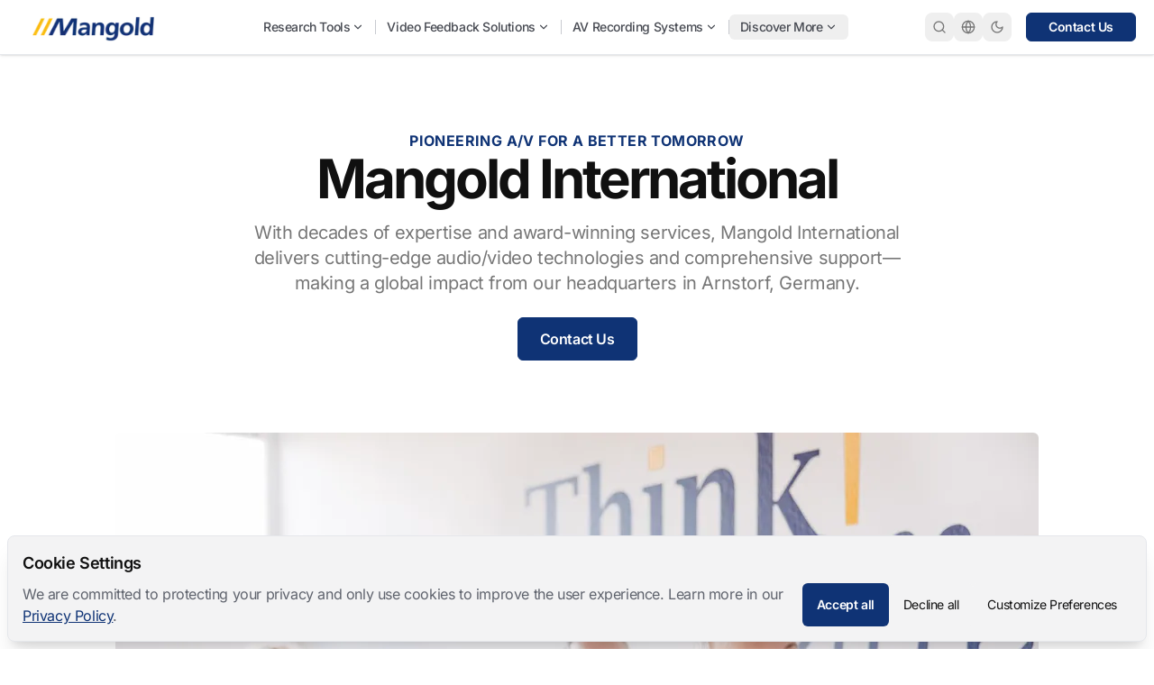

--- FILE ---
content_type: text/html
request_url: https://www.mangold-international.com/en/about
body_size: 19017
content:
<!DOCTYPE html><html lang="en" dir="ltr"> <head><meta charset="UTF-8"><meta name="viewport" content="width=device-width, initial-scale=1.0"><link rel="sitemap" href="/sitemap-index.xml"><link rel="shortcut icon" href="/_astro/favicon.CTz2.ico"><!-- <link rel="icon" type="image/svg+xml" href={favIconSvg.src} /> --><!-- <link rel="mask-icon" href={favIconSvg.src} color="#8D46E7" /> --><link rel="apple-touch-icon" sizes="180x180" href="/_astro/apple-touch-icon.nDW7.png"><style>
  :root {
    --aw-font-sans: 'Inter Variable';
    --aw-font-serif: 'Inter Variable';
    --aw-font-heading: 'Inter Variable';

    --color-secondary: 220deg 83.3% 44.7%;
    --color-accent: 47.9deg 94.2% 52.4%;

    --color-text-default: 0deg 0% 6.27%;
    --color-text-muted: 0deg 0% 46.27%;
    --color-bg: 0deg 0% 100%;

    --color-light: 224deg 6.9% 95.5%;
    --color-light-fg: 224deg 6.9% 20%;

    --color-border: 220deg 13% 91%;

    /* --color-primary: 220deg 83.3% 44.7%; */
    --color-primary: 219deg 77% 26%;

    --color-primary-50: 220deg 83.3% 98%;
    --color-primary-100: 220deg 83.3% 90%;
    --color-primary-200: 220deg 83.3% 80%;
    --color-primary-300: 220deg 83.3% 70%;
    --color-primary-400: 220deg 83.3% 57%;
    --color-primary-500: 220deg 83.3% 44.7%;
    --color-primary-600: 220deg 83.3% 35%;
    --color-primary-700: 220deg 83.3% 25%;
    --color-primary-800: 220deg 83.3% 15%;
    --color-primary-900: 220deg 83.3% 10%;

    --color-gray-1: 224deg 6.9% 98%;
    --color-gray-2: 224deg 6.9% 95.5%;
    --color-gray-3: 224deg 6.9% 90%;
    --color-gray-4: 224deg 6.9% 80%;
    --color-gray-5: 224deg 6.9% 60%;
    --color-gray-6: 224deg 6.9% 50%;
    --color-gray-7: 224deg 6.9% 40%;
    --color-gray-8: 224deg 6.9% 30%;
    --color-gray-9: 224deg 6.9% 20%;
    --color-gray-10: 224deg 6.9% 10%;

    ::selection {
      background-color: hsl(var(--color-primary));
      color: white;
    }
  }

  .dark {
    color-scheme: dark;

    --color-primary: 220deg 83.3% 44.7%;

    --color-text-default: 215deg 48.6% 93.1%;
    --color-text-muted: 220deg 15% 60%;
    --color-bg: 234deg 82.9% 6.86%;

    --color-light: 224deg 60.9% 12.5%;
    --color-light-fg: 224deg 60.9% 90%;

    --color-gray-1: 224deg 70% 8.5%;
    --color-gray-2: 224deg 50% 12.5%;
    --color-gray-3: 224deg 40% 20%;
    --color-gray-4: 224deg 20% 30%;
    --color-gray-5: 224deg 18% 40%;
    --color-gray-6: 224deg 15% 55%;
    --color-gray-7: 224deg 12% 70%;
    --color-gray-8: 224deg 12% 80%;
    --color-gray-9: 224deg 12% 85%;
    --color-gray-10: 224deg 10% 90%;

    --color-border: 224deg 29.3% 22.9%;
  }
</style><script>(function(){const defaultTheme = "system";

  function applyTheme(theme) {
    if (theme === 'dark') {
      document.documentElement.classList.add('dark');
    } else {
      document.documentElement.classList.remove('dark');
    }
    const matches = document.querySelectorAll('[data-aw-toggle-color-scheme] > input');

    if (matches && matches.length) {
      matches.forEach((elem) => {
        elem.checked = theme !== 'dark';
      });
    }
  }

  if ((defaultTheme && defaultTheme.endsWith(':only')) || (!localStorage.theme && defaultTheme !== 'system')) {
    applyTheme(defaultTheme.replace(':only', ''));
  } else if (
    localStorage.theme === 'dark' ||
    (!('theme' in localStorage) && window.matchMedia('(prefers-color-scheme: dark)').matches)
  ) {
    applyTheme('dark');
  } else {
    applyTheme('light');
  }
})();</script><title>About Mangold International – Pioneering Audio/Video Data Analysis</title>
<meta name="description" content="Mangold International is a global leader in developing advanced software and system solutions for audio/video data analysis. With over 35 years of experience, we empower researchers, educators, and professionals worldwide to discover the invisible and achieve meaningful results.">
<meta name="robots" content="index,follow">
<link rel="canonical" href="https://www.mangold-international.com/en/about">
<meta property="og:title" content="About Mangold International – Pioneering Audio/Video Data Analysis">
<meta property="og:description" content="Mangold International is a global leader in developing advanced software and system solutions for audio/video data analysis. With over 35 years of experience, we empower researchers, educators, and professionals worldwide to discover the invisible and achieve meaningful results.">
<meta property="og:url" content="https://www.mangold-international.com/en/about">
<meta property="og:type" content="website">
<meta property="og:image" content="https://www.mangold-international.com/_astro/default.DxR7_FwKwn.webp">

<meta property="og:locale" content="en">
<meta property="og:site_name" content="Mangold International">
<meta name="twitter:card" content="summary">
<meta name="twitter:site" content="@MangoldInt"><!-- Output structured data as JSON-LD script tags --><script type="application/ld+json">{"@context":"https://schema.org","@type":"Organization","name":"Mangold International","url":"https://www.mangold-international.com","logo":"~/assets/images/misc/default.jpg","description":"Mangold International is a leading provider of state-of-the-art systems for audio/video recording and analysis, specializing in tailored solutions for research, simulation training, and secure recordings worldwide.","sameAs":["https://www.linkedin.com/company/mangold-international","https://www.facebook.com/MangoldInternational","https://www.instagram.com/mangold_international","https://x.com/mangoldint","https://www.youtube.com/@mangoldinternational"],"contactPoint":{"@type":"ContactPoint","telephone":"","contactType":"Customer Support","email":""}}</script> <script type="application/ld+json">{"@context":"https://schema.org","@type":"WebSite","name":"Mangold International","url":"https://www.mangold-international.com","description":"Mangold International is a leading provider of state-of-the-art systems for audio/video recording and analysis, specializing in tailored solutions for research, simulation training, and secure recordings worldwide."}</script> 
<style>.item-show:focus-within{display:block}.item-show:hover{display:block}.item-show:focus{display:block}.group\/item:focus-within .item-show{display:block}.group\/item:hover .item-show{display:block}.group\/item:focus .item-show{display:block}.menu-popup{display:none;opacity:0;transform:translateY(10px);transition-property:opacity,display,transform;transition-duration:.2s;transition-behavior:allow-discrete}.group\/item:hover .menu-popup,.group\/item:focus .menu-popup,.group\/item:focus-within .menu-popup,.group\/item:focus-visible .menu-popup,.group\/item:active .menu-popup,.menu-popup:hover,.menu-popup:focus,.menu-popup:focus-within,.menu-popup:focus-visible,.menu-popup:active{display:block;opacity:1;transform:translateY(0);@starting-style{opacity:0;transform:translateY(-10px)}}.submenu-popup{display:none;opacity:0;transform:translate(10px);transition-property:opacity,display,transform;transition-duration:.2s;transition-behavior:allow-discrete}.group\/subitem:focus .submenu-popup,.group\/subitem:focus-within .submenu-popup,.group\/subitem:focus-visible .submenu-popup,.group\/subitem:active .submenu-popup,.group\/subitem:hover .submenu-popup,.submenu-popup:hover,.submenu-popup:focus,.submenu-popup:focus-within,.submenu-popup:focus-visible,.submenu-popup:active{display:block;opacity:1;transform:translate(0);@starting-style{opacity:0;transform:translate(10px)}}.animate-pulse.svelte-1lgsain{animation:svelte-1lgsain-pulse 2s cubic-bezier(.4,0,.6,1) infinite}@keyframes svelte-1lgsain-pulse{0%,to{opacity:1;transform:translateY(10px)}50%{opacity:.7;transform:translate(0)}}
</style><link rel="stylesheet" href="/_astro/_-_slug_-1.iZM0.css">
</head> <body class="bg-bg tracking-tight text-default antialiased"> <a href="#main-content" class="skip-to-content" data-astro-cid-yilq7sr2> Skip to content </a>    <div class="fixed left-0 right-0 top-0 z-30 h-8 bg-bg/80 backdrop-blur-xl"></div> <header class="scroll group fixed left-0 right-0 z-50 mx-auto w-full flex-none border-b bg-bg px-2 shadow transition-[opacity] ease-in-out dark:bg-gray-2 [&.expanded]:flex [&.expanded]:h-[100svh]" id="header"> <div class="relative mx-auto w-full max-w-screen-2xl text-muted"> <div class="flex h-full shrink-0 py-1 group-[.expanded]:flex-col group-[.expanded]:justify-start md:px-3 md:py-3 lg:flex-row lg:items-center"> <div class="flex grow items-center justify-between px-2 group-[.expanded]:grow-0"> <div class="flex items-center text-default lg:hidden"> <button type="button" class="flex flex-col h-8 w-8 rounded justify-center items-center cursor-pointer group" aria-label="Toggle Menu" data-aw-toggle-menu> <span class="sr-only">Toggle Menu</span> <svg width="1em" height="1em" class="h-5 w-5 group-[.expanded]:hidden" data-icon="lucide:menu">   <symbol id="ai:lucide:menu" viewBox="0 0 24 24"><path fill="none" stroke="currentColor" stroke-linecap="round" stroke-linejoin="round" stroke-width="2" d="M4 12h16M4 18h16M4 6h16"/></symbol><use href="#ai:lucide:menu"></use>  </svg> <svg width="1em" height="1em" class="hidden h-5 w-5 group-[.expanded]:block" data-icon="lucide:x">   <symbol id="ai:lucide:x" viewBox="0 0 24 24"><path fill="none" stroke="currentColor" stroke-linecap="round" stroke-linejoin="round" stroke-width="2" d="M18 6L6 18M6 6l12 12"/></symbol><use href="#ai:lucide:x"></use>  </svg> </button> </div> <a class="flex h-9 items-center transition-opacity hover:opacity-80" href="/en"> <div class="ml-2 h-7 shrink-0 self-center md:h-8"> <img src="/_astro/mangold-logo.Ce74_Z1jMEs8.webp" srcset="/_astro/mangold-logo.Ce74_Z1jMEs8.webp 1x, /_astro/mangold-logo.Ce74_CAJCh.webp 2x" loading="eager" alt="Mangold Logo" decoding="async" fetchpriority="auto" width="154" height="32" class="h-full w-auto pt-1 dark:hidden"> <img src="/_astro/mangold-logo-white.DumM_Z1QY9TV.webp" srcset="/_astro/mangold-logo-white.DumM_Z1QY9TV.webp 1x, /_astro/mangold-logo-white.DumM_Z28IOwE.webp 2x" loading="eager" alt="Mangold Logo White" decoding="async" fetchpriority="auto" width="154" height="32" class="hidden h-full w-auto pt-1 dark:block"> </div> </a> <div class="lg:hidden"> <button id="search-button" type="button" aria-label="Open Search" class="flex h-8 min-w-8 items-center rounded-lg p-1.5 text-default lg:text-muted transition focus:outline-none focus:ring-4 focus:ring-gray-200 dark:focus:ring-gray-700 w-auto justify-center text-sm hover:bg-gray-100 dark:hover:bg-gray-700"> <svg width="1em" height="1em" class="h-4 w-4" data-icon="lucide:search">   <symbol id="ai:lucide:search" viewBox="0 0 24 24"><g fill="none" stroke="currentColor" stroke-linecap="round" stroke-linejoin="round" stroke-width="2"><path d="m21 21l-4.34-4.34"/><circle cx="11" cy="11" r="8"/></g></symbol><use href="#ai:lucide:search"></use>  </svg>  </button> </div> </div> <nav class="mr-auto hidden w-full flex-col items-stretch overflow-y-auto p-0.5 group-[.expanded]:flex group-[.expanded]:grow group-[.expanded]:px-2 lg:ml-4 lg:flex lg:w-fit lg:grow lg:flex-row lg:items-center lg:justify-self-center lg:overflow-y-visible" aria-label="Main navigation"> <!-- Desktop Nav --> <ul class="hidden items-center justify-center self-center rounded-md text-sm font-medium text-muted lg:flex">  </ul> <ul class="hidden items-center justify-center self-center rounded-md text-sm font-medium lg:flex"> <li class="dropdown group/item relative"> <a data-nav-dropdown-trigger="0" type="button" class="flex items-center whitespace-nowrap rounded-md px-3 py-1 text-gray-8 transition hover:text-primary" href="/en/research">  Research Tools  <svg width="1em" height="1em" class="ml-0.5 hidden h-3.5 w-3.5 transition-[margin] group-hover/item:mt-1 group-[.dropdown-expanded]/item:mt-1 lg:inline" data-icon="lucide:chevron-down">   <symbol id="ai:lucide:chevron-down" viewBox="0 0 24 24"><path fill="none" stroke="currentColor" stroke-linecap="round" stroke-linejoin="round" stroke-width="2" d="m6 9l6 6l6-6"/></symbol><use href="#ai:lucide:chevron-down"></use>  </svg> </a> <div class="menu-popup absolute top-full z-30"> <ul class="w-max min-w-40 rounded-md border bg-bg shadow-lg"> <li class="group/subitem relative hover:bg-light"> <a class="flex items-center px-6 py-4" href="/en/research/products/interact"> <div class="font-medium">INTERACT</div>  </a>  </li><li class="group/subitem relative hover:bg-light"> <a class="flex items-center px-6 py-4" href="/en/research/products/observation-studio"> <div class="font-medium">Observation Studio</div>  </a>  </li><li class="group/subitem relative hover:bg-light"> <a class="flex items-center px-6 py-4" href="/en/research/products/observation-labs"> <div class="font-medium">Observation Labs</div>  </a>  </li><li class="group/subitem relative hover:bg-light"> <a class="flex items-center px-6 py-4" href="/en/research/products/mangold-vision"> <div class="font-medium">Mangold Vision</div>  </a>  </li> </ul> </div>  </li> <div class="hidden h-4 w-px bg-gray-4 lg:block"></div><li class="dropdown group/item relative"> <a data-nav-dropdown-trigger="1" type="button" class="flex items-center whitespace-nowrap rounded-md px-3 py-1 text-gray-8 transition hover:text-primary" href="/en/training">  Video Feedback Solutions  <svg width="1em" height="1em" viewBox="0 0 24 24" class="ml-0.5 hidden h-3.5 w-3.5 transition-[margin] group-hover/item:mt-1 group-[.dropdown-expanded]/item:mt-1 lg:inline" data-icon="lucide:chevron-down">   <use href="#ai:lucide:chevron-down"></use>  </svg> </a> <div class="menu-popup absolute top-full z-30"> <ul class="w-max min-w-40 rounded-md border bg-bg shadow-lg"> <li class="group/subitem relative hover:bg-light"> <a class="flex items-center px-6 py-4" href="/en/training/products/video-feedback-debriefing-systems-simulation-training"> <div class="font-medium">Medical Simulation</div>  </a>  </li><li class="group/subitem relative hover:bg-light"> <a class="flex items-center px-6 py-4" href="/en/training/products/control-room"> <div class="font-medium">Control Room Trainig</div>  </a>  </li> </ul> </div>  </li> <div class="hidden h-4 w-px bg-gray-4 lg:block"></div><li class="dropdown group/item relative"> <a data-nav-dropdown-trigger="2" type="button" class="flex items-center whitespace-nowrap rounded-md px-3 py-1 text-gray-8 transition hover:text-primary" href="/en/recording">  AV Recording Systems  <svg width="1em" height="1em" viewBox="0 0 24 24" class="ml-0.5 hidden h-3.5 w-3.5 transition-[margin] group-hover/item:mt-1 group-[.dropdown-expanded]/item:mt-1 lg:inline" data-icon="lucide:chevron-down">   <use href="#ai:lucide:chevron-down"></use>  </svg> </a> <div class="menu-popup absolute top-full z-30"> <ul class="w-max min-w-40 rounded-md border bg-bg shadow-lg"> <li class="group/subitem relative hover:bg-light"> <a class="flex items-center px-6 py-4" href="/en/recording/products/interview-recording"> <div class="font-medium">Interview Recording</div>  </a>  </li><li class="group/subitem relative hover:bg-light"> <a class="flex items-center px-6 py-4" href="/en/recording/products/video-sync-pro"> <div class="font-medium">VideoSyncPro</div>  </a>  </li> </ul> </div>  </li>  </ul>  <div class="hidden h-4 w-px bg-gray-4 lg:block"></div> <ul class="hidden items-center justify-center self-center rounded-md text-sm font-medium lg:flex"> <li class="dropdown group/item relative"> <button tabindex="0" data-nav-dropdown-trigger="3" type="button" class="flex items-center whitespace-nowrap rounded-md px-3 py-1 text-gray-8 transition hover:text-primary">Discover More<svg width="1em" height="1em" viewBox="0 0 24 24" class="ml-0.5 hidden h-3.5 w-3.5 transition-[margin] group-hover/item:mt-1 group-[.dropdown-expanded]/item:mt-1 lg:inline" data-icon="lucide:chevron-down">   <use href="#ai:lucide:chevron-down"></use>  </svg></button> <div class="menu-popup absolute top-full z-30"> <ul class="w-max min-w-40 rounded-md border bg-bg shadow-lg"> <li class="group/subitem relative hover:bg-light"> <a class="flex items-center px-6 py-4" href="/en/products"> <div class="font-medium">All Products</div>  </a>  </li><li class="group/subitem relative hover:bg-light"> <a class="flex items-center px-6 py-4" href="/en/blog"> <div class="font-medium">All Blog Posts</div>  </a>  </li><li class="group/subitem relative hover:bg-light"> <a class="flex items-center px-6 py-4" href="/en/about"> <div class="font-medium">About</div>  </a>  </li><li class="group/subitem relative hover:bg-light"> <a class="flex items-center px-6 py-4" href="/en/careers"> <div class="font-medium">Careers</div>  </a>  </li><li class="group/subitem relative hover:bg-light"> <a class="flex items-center px-6 py-4" href="/en/research/post/citation-references"> <div class="font-medium">Citation References</div>  </a>  </li><li class="group/subitem relative hover:bg-light"> <a class="flex items-center px-6 py-4" href="/en/research/publications"> <div class="font-medium">Publications</div>  </a>  </li><li class="group/subitem relative hover:bg-light"> <a class="flex items-center px-6 py-4" href="/en/post/reference-projects"> <div class="font-medium">Reference Projects</div>  </a>  </li><li class="group/subitem relative hover:bg-light"> <a class="flex items-center px-6 py-4" href="/en/resellers"> <div class="font-medium">Resellers</div>  </a>  </li><li class="group/subitem relative hover:bg-light"> <a class="flex items-center px-6 py-4" href="/en/downloads"> <div class="font-medium">Downloads</div>  </a>  </li><li class="group/subitem relative hover:bg-light"> <a class="flex items-center px-6 py-4" href="/en/support"> <div class="font-medium">Support</div>  </a>  </li> </ul> </div>  </li> </ul>  <!-- Mobile Nav --> <ul class="flex w-full flex-col gap-1 font-medium lg:hidden"> <li class="dropdown group/item py-2">  <button id="nav-mobile-dropdown-trigger-0" data-nav-mobile-dropdown-trigger type="button" class="peer/toggle group/l1 flex w-full items-center gap-2 whitespace-nowrap rounded-md px-4 py-2 text-muted transition hover:text-default expanded"> <svg width="1em" height="1em" viewBox="0 0 24 24" class="h-4 w-4 transition-transform group-[.expanded]/l1:rotate-90" data-icon="lucide:chevron-right">   <use href="#ai:lucide:chevron-right"></use>  </svg> <span class="flex items-center">  <strong class="font-medium">Research Tools</strong> </span> </button> <div class="hidden peer-[.expanded]/toggle:block"> <ul class="ml-4 border-l border-gray-3 pl-4 pt-1"> <li class="py-1 dropdown group/subitem">  <button id="nav-mobile-subdropdown-trigger-0-0" data-nav-mobile-dropdown-trigger type="button" class="peer/toggle group/l2 flex w-full items-center gap-2 whitespace-nowrap py-1 pr-4 text-muted transition hover:text-default"> <svg width="1em" height="1em" class="h-3.5 w-3.5 transition-transform group-[.expanded]/l2:rotate-90" data-icon="lucide:chevron-right">   <symbol id="ai:lucide:chevron-right" viewBox="0 0 24 24"><path fill="none" stroke="currentColor" stroke-linecap="round" stroke-linejoin="round" stroke-width="2" d="m9 18l6-6l-6-6"/></symbol><use href="#ai:lucide:chevron-right"></use>  </svg> <span>INTERACT</span> </button> <div class="hidden peer-[.expanded]/toggle:block"> <ul class="ml-2 border-l border-gray-3 pl-3 pt-1"> <li> <a class="block py-1 pl-6" href="/en/research/products/interact"> Product Info </a> </li><li> <a class="block py-1 pl-6" href="/en/research/products/interact#packages"> Packages </a> </li><li> <a class="block py-1 pl-6" href="/en/research/products/interact#features"> Features </a> </li><li> <a class="block py-1 pl-6" href="/en/research/products/interact/tutorials"> Tutorials </a> </li><li> <a class="block py-1 pl-6" href="/en/research/publications"> Publications </a> </li><li> <a class="block py-1 pl-6" href="/en/research/products/interact/blog"> Blog </a> </li> </ul> </div>  </li><li class="py-1 dropdown group/subitem">  <button id="nav-mobile-subdropdown-trigger-0-1" data-nav-mobile-dropdown-trigger type="button" class="peer/toggle group/l2 flex w-full items-center gap-2 whitespace-nowrap py-1 pr-4 text-muted transition hover:text-default"> <svg width="1em" height="1em" viewBox="0 0 24 24" class="h-3.5 w-3.5 transition-transform group-[.expanded]/l2:rotate-90" data-icon="lucide:chevron-right">   <use href="#ai:lucide:chevron-right"></use>  </svg> <span>Observation Studio</span> </button> <div class="hidden peer-[.expanded]/toggle:block"> <ul class="ml-2 border-l border-gray-3 pl-3 pt-1"> <li> <a class="block py-1 pl-6" href="/en/research/products/observation-studio"> Product Info </a> </li><li> <a class="block py-1 pl-6" href="/en/research/products/observation-studio#features"> Features </a> </li><li> <a class="block py-1 pl-6" href="/en/research/products/observation-studio#modules"> Modules </a> </li><li> <a class="block py-1 pl-6" href="/en/research/products/observation-studio/blog"> Blog </a> </li> </ul> </div>  </li><li class="py-1 dropdown group/subitem">  <button id="nav-mobile-subdropdown-trigger-0-2" data-nav-mobile-dropdown-trigger type="button" class="peer/toggle group/l2 flex w-full items-center gap-2 whitespace-nowrap py-1 pr-4 text-muted transition hover:text-default"> <svg width="1em" height="1em" viewBox="0 0 24 24" class="h-3.5 w-3.5 transition-transform group-[.expanded]/l2:rotate-90" data-icon="lucide:chevron-right">   <use href="#ai:lucide:chevron-right"></use>  </svg> <span>Observation Labs</span> </button> <div class="hidden peer-[.expanded]/toggle:block"> <ul class="ml-2 border-l border-gray-3 pl-3 pt-1"> <li> <a class="block py-1 pl-6" href="/en/research/products/observation-labs"> Product Info </a> </li><li> <a class="block py-1 pl-6" href="/en/research/products/observation-labs#portable-or-stationary"> Portable / Stationary </a> </li><li> <a class="block py-1 pl-6" href="/en/research/products/observation-labs#packages"> Packages </a> </li><li> <a class="block py-1 pl-6" href="/en/research/products/observation-labs/case-studies"> Case Studies </a> </li><li> <a class="block py-1 pl-6" href="/en/research/products/observation-labs/blog"> Blog </a> </li> </ul> </div>  </li><li class="py-1 dropdown group/subitem">  <button id="nav-mobile-subdropdown-trigger-0-3" data-nav-mobile-dropdown-trigger type="button" class="peer/toggle group/l2 flex w-full items-center gap-2 whitespace-nowrap py-1 pr-4 text-muted transition hover:text-default"> <svg width="1em" height="1em" viewBox="0 0 24 24" class="h-3.5 w-3.5 transition-transform group-[.expanded]/l2:rotate-90" data-icon="lucide:chevron-right">   <use href="#ai:lucide:chevron-right"></use>  </svg> <span>Mangold Vision</span> </button> <div class="hidden peer-[.expanded]/toggle:block"> <ul class="ml-2 border-l border-gray-3 pl-3 pt-1"> <li> <a class="block py-1 pl-6" href="/en/research/products/mangold-vision"> Product Info </a> </li><li> <a class="block py-1 pl-6" href="/en/research/products/mangold-vision#features"> Features </a> </li><li> <a class="block py-1 pl-6" href="/en/research/products/mangold-vision/blog"> Blog </a> </li> </ul> </div>  </li> </ul> </div>  </li><li class="dropdown group/item py-2">  <button id="nav-mobile-dropdown-trigger-1" data-nav-mobile-dropdown-trigger type="button" class="peer/toggle group/l1 flex w-full items-center gap-2 whitespace-nowrap rounded-md px-4 py-2 text-muted transition hover:text-default expanded"> <svg width="1em" height="1em" viewBox="0 0 24 24" class="h-4 w-4 transition-transform group-[.expanded]/l1:rotate-90" data-icon="lucide:chevron-right">   <use href="#ai:lucide:chevron-right"></use>  </svg> <span class="flex items-center">  <strong class="font-medium">Video Feedback Solutions</strong> </span> </button> <div class="hidden peer-[.expanded]/toggle:block"> <ul class="ml-4 border-l border-gray-3 pl-4 pt-1"> <li class="py-1 dropdown group/subitem">  <button id="nav-mobile-subdropdown-trigger-1-0" data-nav-mobile-dropdown-trigger type="button" class="peer/toggle group/l2 flex w-full items-center gap-2 whitespace-nowrap py-1 pr-4 text-muted transition hover:text-default"> <svg width="1em" height="1em" viewBox="0 0 24 24" class="h-3.5 w-3.5 transition-transform group-[.expanded]/l2:rotate-90" data-icon="lucide:chevron-right">   <use href="#ai:lucide:chevron-right"></use>  </svg> <span>Medical Simulation</span> </button> <div class="hidden peer-[.expanded]/toggle:block"> <ul class="ml-2 border-l border-gray-3 pl-3 pt-1"> <li> <a class="block py-1 pl-6" href="/en/training/products/video-feedback-debriefing-systems-simulation-training"> Product Info </a> </li><li> <a class="block py-1 pl-6" href="/en/training/products/video-feedback-debriefing-systems-simulation-training#packages"> Packages </a> </li><li> <a class="block py-1 pl-6" href="/en/training/products/video-feedback-debriefing-systems-simulation-training/blog"> Blog </a> </li> </ul> </div>  </li><li class="py-1 dropdown group/subitem">  <button id="nav-mobile-subdropdown-trigger-1-1" data-nav-mobile-dropdown-trigger type="button" class="peer/toggle group/l2 flex w-full items-center gap-2 whitespace-nowrap py-1 pr-4 text-muted transition hover:text-default"> <svg width="1em" height="1em" viewBox="0 0 24 24" class="h-3.5 w-3.5 transition-transform group-[.expanded]/l2:rotate-90" data-icon="lucide:chevron-right">   <use href="#ai:lucide:chevron-right"></use>  </svg> <span>Control Room Trainig</span> </button> <div class="hidden peer-[.expanded]/toggle:block"> <ul class="ml-2 border-l border-gray-3 pl-3 pt-1"> <li> <a class="block py-1 pl-6" href="/en/training/products/control-room"> Product Info </a> </li><li> <a class="block py-1 pl-6" href="/en/training/products/control-room#features"> Features </a> </li> </ul> </div>  </li> </ul> </div>  </li><li class="dropdown group/item py-2">  <button id="nav-mobile-dropdown-trigger-2" data-nav-mobile-dropdown-trigger type="button" class="peer/toggle group/l1 flex w-full items-center gap-2 whitespace-nowrap rounded-md px-4 py-2 text-muted transition hover:text-default expanded"> <svg width="1em" height="1em" viewBox="0 0 24 24" class="h-4 w-4 transition-transform group-[.expanded]/l1:rotate-90" data-icon="lucide:chevron-right">   <use href="#ai:lucide:chevron-right"></use>  </svg> <span class="flex items-center">  <strong class="font-medium">AV Recording Systems</strong> </span> </button> <div class="hidden peer-[.expanded]/toggle:block"> <ul class="ml-4 border-l border-gray-3 pl-4 pt-1"> <li class="py-1 dropdown group/subitem">  <button id="nav-mobile-subdropdown-trigger-2-0" data-nav-mobile-dropdown-trigger type="button" class="peer/toggle group/l2 flex w-full items-center gap-2 whitespace-nowrap py-1 pr-4 text-muted transition hover:text-default"> <svg width="1em" height="1em" viewBox="0 0 24 24" class="h-3.5 w-3.5 transition-transform group-[.expanded]/l2:rotate-90" data-icon="lucide:chevron-right">   <use href="#ai:lucide:chevron-right"></use>  </svg> <span>Interview Recording</span> </button> <div class="hidden peer-[.expanded]/toggle:block"> <ul class="ml-2 border-l border-gray-3 pl-3 pt-1"> <li> <a class="block py-1 pl-6" href="/en/recording/products/interview-recording"> Product Info </a> </li><li> <a class="block py-1 pl-6" href="/en/recording/products/interview-recording#features"> Features </a> </li><li> <a class="block py-1 pl-6" href="/en/recording/products/interview-recording/blog"> Blog </a> </li> </ul> </div>  </li><li class="py-1 dropdown group/subitem">  <button id="nav-mobile-subdropdown-trigger-2-1" data-nav-mobile-dropdown-trigger type="button" class="peer/toggle group/l2 flex w-full items-center gap-2 whitespace-nowrap py-1 pr-4 text-muted transition hover:text-default"> <svg width="1em" height="1em" viewBox="0 0 24 24" class="h-3.5 w-3.5 transition-transform group-[.expanded]/l2:rotate-90" data-icon="lucide:chevron-right">   <use href="#ai:lucide:chevron-right"></use>  </svg> <span>VideoSyncPro</span> </button> <div class="hidden peer-[.expanded]/toggle:block"> <ul class="ml-2 border-l border-gray-3 pl-3 pt-1"> <li> <a class="block py-1 pl-6" href="/en/recording/products/video-sync-pro"> Product Info </a> </li><li> <a class="block py-1 pl-6" href="/en/recording/products/video-sync-pro#videosyncpro-studio-features"> Features </a> </li> </ul> </div>  </li> </ul> </div>  </li><li class="dropdown group/item py-2">  <button id="nav-mobile-dropdown-trigger-3" data-nav-mobile-dropdown-trigger type="button" class="peer/toggle group/l1 flex w-full items-center gap-2 whitespace-nowrap rounded-md px-4 py-2 text-muted transition hover:text-default"> <svg width="1em" height="1em" viewBox="0 0 24 24" class="h-4 w-4 transition-transform group-[.expanded]/l1:rotate-90" data-icon="lucide:chevron-right">   <use href="#ai:lucide:chevron-right"></use>  </svg> <span class="flex items-center">  <strong class="font-medium">Discover More</strong> </span> </button> <div class="hidden peer-[.expanded]/toggle:block"> <ul class="ml-4 border-l border-gray-3 pl-4 pt-1"> <li class="py-1"> <a class="block py-1 pl-6" href="/en/products"> All Products </a> </li><li class="py-1"> <a class="block py-1 pl-6" href="/en/blog"> All Blog Posts </a> </li><li class="py-1 dropdown group/subitem">  <button id="nav-mobile-subdropdown-trigger-3-2" data-nav-mobile-dropdown-trigger type="button" class="peer/toggle group/l2 flex w-full items-center gap-2 whitespace-nowrap py-1 pr-4 text-muted transition hover:text-default"> <svg width="1em" height="1em" viewBox="0 0 24 24" class="h-3.5 w-3.5 transition-transform group-[.expanded]/l2:rotate-90" data-icon="lucide:chevron-right">   <use href="#ai:lucide:chevron-right"></use>  </svg> <span>About</span> </button> <div class="hidden peer-[.expanded]/toggle:block"> <ul class="ml-2 border-l border-gray-3 pl-3 pt-1"> <li> <a class="block py-1 pl-6" href="/en/research/post/citation-references"> Citation References </a> </li><li> <a class="block py-1 pl-6" href="/en/research/publications"> Publications </a> </li><li> <a class="block py-1 pl-6" href="/en/post/reference-projects"> Reference Projects </a> </li> </ul> </div>  </li><li class="py-1"> <a class="block py-1 pl-6" href="/en/resellers"> Resellers </a> </li><li class="py-1"> <a class="block py-1 pl-6" href="/en/careers"> Careers </a> </li><li class="py-1"> <a class="block py-1 pl-6" href="/en/downloads"> Downloads </a> </li><li class="py-1"> <a class="block py-1 pl-6" href="/en/support"> Support </a> </li> </ul> </div>  </li> </ul> <hr class="mb-2 mt-auto lg:hidden"> </nav> <div id="header-actions" class="hidden flex-wrap items-center px-3 group-[.expanded]:mb-2 group-[.expanded]:flex group-[.expanded]:w-full group-[.expanded]:items-stretch group-[.expanded]:gap-4 md:mb-0 md:w-auto md:shrink-0 md:flex-row md:items-center md:self-center md:justify-self-end md:p-0 lg:ml-auto lg:flex lg:w-auto"> <div class="hidden lg:block"> <button id="search-button" type="button" aria-label="Open Search" class="flex h-8 min-w-8 items-center rounded-lg p-1.5 text-default lg:text-muted transition focus:outline-none focus:ring-4 focus:ring-gray-200 dark:focus:ring-gray-700 w-auto justify-center text-sm hover:bg-gray-100 dark:hover:bg-gray-700"> <svg width="1em" height="1em" viewBox="0 0 24 24" class="h-4 w-4" data-icon="lucide:search">   <use href="#ai:lucide:search"></use>  </svg> <span class="ml-2 hidden group-[.expanded]:block">Search</span> </button> </div> <div class="hidden group-[.expanded]:block lg:block"> <div class="dropdown relative w-full rounded-md"> <button aria-label="Language" class="flex h-8 min-w-8 items-center justify-center rounded-lg p-1.5 text-sm text-muted transition hover:bg-gray-100 focus:outline-none focus:ring-4 focus:ring-gray-200 dark:text-gray-400 dark:hover:bg-gray-700 dark:focus:ring-gray-700"> <svg width="1em" height="1em" class="block h-4 w-4" data-icon="lucide:globe">   <symbol id="ai:lucide:globe" viewBox="0 0 24 24"><g fill="none" stroke="currentColor" stroke-linecap="round" stroke-linejoin="round" stroke-width="2"><circle cx="12" cy="12" r="10"/><path d="M12 2a14.5 14.5 0 0 0 0 20a14.5 14.5 0 0 0 0-20M2 12h20"/></g></symbol><use href="#ai:lucide:globe"></use>  </svg> <span class="ml-2 block lg:hidden">Language</span> </button> <ul class="dropdown-menu absolute hidden min-w-[200px] rounded-lg border bg-bg font-medium drop-shadow-xl backdrop-blur-md group-[.expanded]:bottom-full"> <li> <a class="hover:text-link m-1 block px-5 py-2 first:rounded-t last:rounded-b hover:bg-gray-100 dark:hover:bg-slate-700 dark:hover:text-white border bg-gray-50 text-muted dark:bg-slate-900" href="/en/about" hreflang="en"> <svg width="1em" height="1em" class="-mt-0.5 inline-block h-5 w-5 dark:text-gray-400" data-icon="lucide:check">   <symbol id="ai:lucide:check" viewBox="0 0 24 24"><path fill="none" stroke="currentColor" stroke-linecap="round" stroke-linejoin="round" stroke-width="2" d="M20 6L9 17l-5-5"/></symbol><use href="#ai:lucide:check"></use>  </svg> English </a> </li><li> <a class="hover:text-link m-1 block px-5 py-2 first:rounded-t last:rounded-b hover:bg-gray-100 dark:hover:bg-slate-700 dark:hover:text-white" href="/de/about" hreflang="de">  Deutsch </a> </li> </ul> </div> </div> <div class="hidden group-[.expanded]:inline-block lg:block"> <button type="button" class="group-[.expanded]:w-full gap-2 h-8 w-8 text-muted dark:text-gray-400 hover:bg-gray-100 dark:hover:bg-gray-700 focus:outline-none focus:ring-4 focus:ring-gray-200 dark:focus:ring-gray-700 rounded-lg text-sm p-1.5 flex place-items-center lg:justify-center transition" aria-label="Toggle between Dark and Light mode" data-aw-toggle-color-scheme><svg width="1em" height="1em" class="hidden h-4 w-4 dark:block" data-icon="lucide:sun">   <symbol id="ai:lucide:sun" viewBox="0 0 24 24"><g fill="none" stroke="currentColor" stroke-linecap="round" stroke-linejoin="round" stroke-width="2"><circle cx="12" cy="12" r="4"/><path d="M12 2v2m0 16v2M4.93 4.93l1.41 1.41m11.32 11.32l1.41 1.41M2 12h2m16 0h2M6.34 17.66l-1.41 1.41M19.07 4.93l-1.41 1.41"/></g></symbol><use href="#ai:lucide:sun"></use>  </svg><svg width="1em" height="1em" class="block h-4 w-4 dark:hidden" data-icon="lucide:moon">   <symbol id="ai:lucide:moon" viewBox="0 0 24 24"><path fill="none" stroke="currentColor" stroke-linecap="round" stroke-linejoin="round" stroke-width="2" d="M12 3a6 6 0 0 0 9 9a9 9 0 1 1-9-9"/></symbol><use href="#ai:lucide:moon"></use>  </svg><span class="lg:hidden">Theme</span></button> </div> <div class="hidden group-[.expanded]:block group-[.expanded]:grow md:ml-2 lg:block"> <a class="group btn-primary py-3.5 rounded-md h-8 w-auto px-4 text-sm shadow-none group-[.expanded]:w-full sm:font-semibold md:ml-2 md:px-6" href="/en/contact">Contact Us</a> </div> </div> </div> </div> </header>  <div class="pagefind-meta" style="display: none;"> <span data-pagefind-meta="title">About Mangold International – Pioneering Audio/Video Data Analysis</span>  </div><main id="main-content" class="min-h-screen pt-16" data-pagefind-body="true" data-pagefind-weight="3">   <section class="not-prose relative overflow-x-clip md:-mt-[76px]"> <div class="pointer-events-none absolute inset-0" aria-hidden="true">    </div> <div class="relative mx-auto max-w-7xl px-4 sm:px-6 flex flex-col"> <div class="pointer-events-none pt-0 md:pt-[76px]"></div> <div class="basis-1/2 py-12 md:py-20 text-center"> <div class="z-10 mx-auto max-w-5xl">  <p class="text-base font-bold uppercase tracking-wide text-primary" data-aos="fade-up">Pioneering A/V for a Better Tomorrow</p>  <h1 class="leading-tighter mb-4 font-heading text-4xl font-bold tracking-tighter dark:text-gray-200 sm:text-5xl md:text-6xl" data-aos="fade-up" data-aos-delay="0.2">Mangold International</h1> <div class="mx-auto max-w-3xl"> <div class="mb-6 text-xl text-muted dark:text-slate-300" data-aos="fade-up" data-aos-delay="0.4">With decades of expertise and award-winning services, Mangold International delivers cutting-edge audio/video technologies and comprehensive support—making a global impact from our headquarters in Arnstorf, Germany.</div> <div class="flex flex-col flex-nowrap gap-4 sm:flex-row m-auto sm:justify-center"> <div class="z-10 flex w-full sm:w-auto" data-aos="fade-up" data-aos-delay="1.2"> <a class="group btn-primary px-6 py-3.5 h-12 rounded-md w-full sm:mb-0" href="/en/contact">Contact Us</a> </div> </div> </div>  </div> </div> <div class="basis-1/2 flex place-items-center"> <div class="fade-up pointer-events-none relative m-auto w-full max-w-5xl" data-aos="fade-up" data-aos-delay="0.6"> <img src="/_astro/mangold-team-members-3.Cd_d_Z1dptKW.webp" loading="eager" sizes="(max-width: 1024px) 100vw, 1024px" alt="Mangold Team Members" decoding="async" fetchpriority="auto" style="--fit: contain; --pos: center;" data-astro-image="responsive" width="1024" height="683" class="mx-auto w-full rounded-md"> </div> </div>  </div> </section> <section class="not-prose relative scroll-mt-[72px]"> <div class="pointer-events-none absolute inset-0 -z-[1]" aria-hidden="true">  <div class="absolute inset-0">  </div>  </div> <div class="relative mx-auto text-default px-4 md:px-6 lg:py-18 py-10 md:py-16 max-w-3xl" data-aos="fade-up">  <div class="w-full items-center md:mx-auto md:flex flex-row mb-8 md:mb-12"><div class="max-w-3xl"><h2 class="text-heading font-heading font-bold text-3xl md:text-4xl" data-aos="fade-up" data-aos-delay="0">Who are we?</h2></div></div> <div class="prose mx-auto text-lg dark:prose-invert md:columns-2">Mangold International GmbH is a pioneer and global leader in the development of software and system solutions for audio/video data analysis.<br/><br/>
    
    Our clientele spans research institutions, skills labs, training centers, and more than 80% of the world’s top 100 universities.<br/><br/>
    
    For over three decades, our flagship Mangold INTERACT software has provided a world-class platform for the professional collection and analysis of observational data. Combined with sophisticated audio/video marker recording software (VideoSyncPro), advanced A/V technology, and comprehensive planning and installation services, we deliver turnkey solutions for a diverse range of observational applications—including medical simulation, team research, early childhood development, sports science, therapy and evaluation, teaching research, animal behavior and welfare, and product development.<br/><br/>
    
    Our commitment to longstanding user support and award-winning service ensures that professionals worldwide have reliable tools to drive meaningful, lasting results.<br/><br/>
    
    <strong>Discover the invisible with Mangold International.</strong>
    </div>  </div> </section> <section class="not-prose relative scroll-mt-[72px]"> <div class="pointer-events-none absolute inset-0 -z-[1]" aria-hidden="true">  <div class="absolute inset-0">  </div>  </div> <div class="relative text-default px-4 md:px-6 lg:py-18 py-10 md:py-16 max-w-6xl mx-auto" data-aos="fade-up">  <div class="max-w-4xl mx-auto text-center p-8 rounded-xl shadow-xl dark:shadow-none dark:border dark:border-slate-600 bg-primary text-white" data-scroll-indicator-target> <div class="w-full flex-col items-center md:mx-auto md:flex mb-8 md:mb-12"><div class="max-w-3xl w-full text-center mb-0 md:mb-0"><h2 class="text-heading text-4xl md:text-4xl font-bold tracking-tighter mb-4 font-heading" data-aos="fade-up" data-aos-delay="0">Start Your Journey Today with Mangold International</h2><p class="mt-4 text-xl text-muted-foreground" data-aos="fade-up" data-aos-delay="0.2">Experience the perfect blend of cutting-edge technology and dedicated service. Our team will work with you to design and implement your ideal audio/video solution.</p></div></div> <div class="m-auto mt-6 flex max-w-xs flex-col flex-nowrap gap-4 sm:max-w-md sm:justify-center"> <div class="flex w-full sm:w-auto"> <a class="group btn bg-white text-primary dark:text-primary hover:bg-white/80 dark:hover:bg-white/80 px-6 py-3.5 h-12 rounded-md w-full sm:mb-0" href="/en/contact">Talk to an Expert</a> </div> </div> </div>  </div> </section>  <section class="not-prose relative scroll-mt-[72px]"> <div class="pointer-events-none absolute inset-0 -z-[1]" aria-hidden="true">  <div class="absolute inset-0">  </div>  </div> <div class="relative text-default px-4 md:px-6 lg:py-18 py-10 md:py-16 max-w-7xl mx-auto" data-aos="fade-up">  <div class="w-full flex-col items-center md:mx-auto md:flex mb-8 md:mb-12"><div class="max-w-3xl w-full text-center"><h2 class="text-heading font-heading font-bold text-3xl md:text-4xl" data-aos="fade-up" data-aos-delay="0">Further Reading</h2></div></div> <div class="flex items-stretch justify-center"> <div class="grid grid-rows-[auto_auto_auto] gap-4 dark:text-white w-full grid-cols-1 sm:grid-cols-2 md:grid-cols-2 lg:grid-cols-3 xl:grid-cols-3"> <div class="group col-span-3 row-span-3 mx-auto grid w-full grid-rows-subgrid sm:col-span-1 md:col-span-1 lg:col-span-1 xl:col-span-1" data-aos="fade-up" data-aos-delay="0" data-aos-x-stagger="0.5">  <a class="relative w-full justify-between overflow-hidden rounded-lg row-span-3 grid grid-rows-subgrid border shadow transition-all duration-200 hover:-translate-y-1 hover:translate-x-1 hover:shadow-lg bg-white dark:bg-slate-900" href="/en/research/products/interact/post/mangold-software-in-research"><img src="/_astro/books-referencing-mangold.B5Xa_Z227Pcy.webp" srcset="/_astro/books-referencing-mangold.B5Xa_27CssN.webp 640w, /_astro/books-referencing-mangold.B5Xa_Z1jL3Fu.webp 750w, /_astro/books-referencing-mangold.B5Xa_1IQFXw.webp 828w, /_astro/books-referencing-mangold.B5Xa_1oOJEv.webp 1080w, /_astro/books-referencing-mangold.B5Xa_Z2pPB94.webp 1280w, /_astro/books-referencing-mangold.B5Xa_Z1ukuR5.webp 1668w" sizes="(max-width: 640px) 100vw, (max-width: 768px) 50vw, (max-width: 1024px) 400px, 400px" alt="Books and publications referencing Mangold software" loading="lazy" decoding="async" fetchpriority="auto" style="--fit: contain; --pos: top;" data-astro-image="full-width" width="268" height="192" class="h-48 w-full"><div class="row-span-3 grid grid-rows-subgrid"> <div class="px-6 pt-4"> <h3 class="mb-2 text-xl font-semibold leading-6">  Books Referencing Mangold Software </h3>  <p class="font-light text-gray-600 dark:text-slate-400 sm:text-lg"> Explore published works featuring Mangold solutions for diverse research areas. </p> </div>  <div class="flex px-6 py-4 align-bottom text-muted justify-end"> <div class="flex items-center"> View Books <svg width="1em" height="1em" class="ml-1 h-5 w-5 transition-all group-hover:-mr-1" data-icon="lucide:arrow-right">   <symbol id="ai:lucide:arrow-right" viewBox="0 0 24 24"><path fill="none" stroke="currentColor" stroke-linecap="round" stroke-linejoin="round" stroke-width="2" d="M5 12h14m-7-7l7 7l-7 7"/></symbol><use href="#ai:lucide:arrow-right"></use>  </svg> </div> </div> </div> </a> </div><div class="group col-span-3 row-span-3 mx-auto grid w-full grid-rows-subgrid sm:col-span-1 md:col-span-1 lg:col-span-1 xl:col-span-1" data-aos="fade-up" data-aos-delay="0.01" data-aos-x-stagger="0.5">  <a class="relative w-full justify-between overflow-hidden rounded-lg row-span-3 grid grid-rows-subgrid border shadow transition-all duration-200 hover:-translate-y-1 hover:translate-x-1 hover:shadow-lg bg-white dark:bg-slate-900" href="/en/research/publications"><img src="/_astro/scientific-papers-referencing-mangold.BAui_Z1UVCrn.webp" srcset="/_astro/scientific-papers-referencing-mangold.BAui_Z16Ik0G.webp 640w, /_astro/scientific-papers-referencing-mangold.BAui_1cCtuR.webp 750w, /_astro/scientific-papers-referencing-mangold.BAui_1d0gs0.webp 828w, /_astro/scientific-papers-referencing-mangold.BAui_Z1EHGyM.webp 1080w, /_astro/scientific-papers-referencing-mangold.BAui_2a3g3V.webp 1280w, /_astro/scientific-papers-referencing-mangold.BAui_ZQfxXP.webp 1668w, /_astro/scientific-papers-referencing-mangold.BAui_1fljr2.webp 2048w" sizes="(max-width: 640px) 100vw, (max-width: 768px) 50vw, (max-width: 1024px) 400px, 400px" alt="Scientific papers referencing Mangold software" loading="lazy" decoding="async" fetchpriority="auto" style="--fit: contain; --pos: top;" data-astro-image="full-width" width="288" height="192" class="h-48 w-full"><div class="row-span-3 grid grid-rows-subgrid"> <div class="px-6 pt-4"> <h3 class="mb-2 text-xl font-semibold leading-6">  Scientific Papers Referencing Mangold Software </h3>  <p class="font-light text-gray-600 dark:text-slate-400 sm:text-lg"> Review academic studies and peer-reviewed articles that utilize Mangold technologies. </p> </div>  <div class="flex px-6 py-4 align-bottom text-muted justify-end"> <div class="flex items-center"> View Papers <svg width="1em" height="1em" viewBox="0 0 24 24" class="ml-1 h-5 w-5 transition-all group-hover:-mr-1" data-icon="lucide:arrow-right">   <use href="#ai:lucide:arrow-right"></use>  </svg> </div> </div> </div> </a> </div><div class="group col-span-3 row-span-3 mx-auto grid w-full grid-rows-subgrid sm:col-span-1 md:col-span-1 lg:col-span-1 xl:col-span-1" data-aos="fade-up" data-aos-delay="0.02" data-aos-x-stagger="0.5">  <a class="relative w-full justify-between overflow-hidden rounded-lg row-span-3 grid grid-rows-subgrid border shadow transition-all duration-200 hover:-translate-y-1 hover:translate-x-1 hover:shadow-lg bg-white dark:bg-slate-900" href="/en/research/post/citation-references"><img src="/_astro/library.DBfb_A1GiS.webp" srcset="/_astro/library.DBfb_Z28viaJ.webp 640w, /_astro/library.DBfb_1xIQ69.webp 750w, /_astro/library.DBfb_q0o7r.webp 828w, /_astro/library.DBfb_Z2dYqEM.webp 1080w, /_astro/library.DBfb_1MWhgu.webp 1280w, /_astro/library.DBfb_27kQxM.webp 1668w, /_astro/library.DBfb_Z1UMxXA.webp 2048w, /_astro/library.DBfb_2cyng0.webp 2560w" sizes="(max-width: 640px) 100vw, (max-width: 768px) 50vw, (max-width: 1024px) 400px, 400px" alt="Library" loading="lazy" decoding="async" fetchpriority="auto" style="--fit: cover; --pos: center;" data-astro-image="full-width" width="244" height="192" class="h-48 w-full"><div class="row-span-3 grid grid-rows-subgrid"> <div class="px-6 pt-4"> <h3 class="mb-2 text-xl font-semibold leading-6">  Citation References </h3>  <p class="font-light text-gray-600 dark:text-slate-400 sm:text-lg"> Explore scientific publications and research papers that cite Mangold software products in their methodology and research. </p> </div>  <div class="flex px-6 py-4 align-bottom text-muted justify-end"> <div class="flex items-center"> View Citation References <svg width="1em" height="1em" viewBox="0 0 24 24" class="ml-1 h-5 w-5 transition-all group-hover:-mr-1" data-icon="lucide:arrow-right">   <use href="#ai:lucide:arrow-right"></use>  </svg> </div> </div> </div> </a> </div> </div> </div>  </div> </section>  <section class="not-prose relative scroll-mt-[72px]"> <div class="pointer-events-none absolute inset-0 -z-[1]" aria-hidden="true">  <div class="absolute inset-0">  </div>  </div> <div class="relative text-default px-4 md:px-6 lg:py-18 py-10 md:py-16 max-w-7xl mx-auto" data-aos="fade-up">  <div class="w-full flex-col items-center md:mx-auto md:flex mb-8 md:mb-12"><div class="max-w-3xl w-full text-center"><h2 class="text-heading font-heading font-bold text-3xl md:text-4xl" data-aos="fade-up" data-aos-delay="0">What Matters to Us</h2></div></div> <div class="grid sm:gap-y-8 sm:grid-cols-2 lg:grid-cols-3 gap-4 md:gap-6"><div class="relative flex flex-col" data-aos="fade-up" data-aos-x-stagger="0.5"><img src="/_astro/flags-low-angle.DpKc_Z1d9fF7.webp" alt="Flags viewed from a low-angle perspective" loading="lazy" decoding="async" fetchpriority="auto" style="--fit: cover; --pos: center;" data-astro-image="responsive" width="3886" height="2592" class="mb-4 h-64 w-full rounded-lg shadow-lg"><div class="text-xl font-bold">Cosmopolitan – We Are Open-Minded</div><p class="mt-2 text-muted">With team members of six different nationalities, we understand international cooperation across various cultures, religions, and personal perspectives—enriching our professional and personal growth daily.</p></div><div class="relative flex flex-col" data-aos="fade-up" data-aos-x-stagger="0.5"><img src="/_astro/happy-children.blhj_127j9q.webp" alt="A group of happy children looking at the camera" loading="lazy" decoding="async" fetchpriority="auto" style="--fit: cover; --pos: center;" data-astro-image="responsive" width="3888" height="2592" class="mb-4 h-64 w-full rounded-lg shadow-lg"><div class="text-xl font-bold">Social Commitment – We Help</div><p class="mt-2 text-muted">Since 2005, Mangold International has actively engaged in protecting children, youth, women, and people with special needs worldwide. We maintain several sponsorships for children and regularly support self-help organizations with donations across the globe.</p></div><div class="relative flex flex-col" data-aos="fade-up" data-aos-x-stagger="0.5"><img src="/_astro/hand-holding-plant.BiNm_2lCOSE.webp" alt="Hand holding a small growing plant" loading="lazy" decoding="async" fetchpriority="auto" style="--fit: cover; --pos: center;" data-astro-image="responsive" width="5184" height="3456" class="mb-4 h-64 w-full rounded-lg shadow-lg"><div class="text-xl font-bold">Environmental Conservation – We Care About Our World</div><p class="mt-2 text-muted">Avoiding waste and recycling packaging is second nature to us. We enforce a Power-Off Policy for daily energy savings, utilize our own solar systems for green energy, and optimize processes with environmental protection in mind.</p></div><div class="relative flex flex-col" data-aos="fade-up" data-aos-x-stagger="0.5"><img src="/_astro/new-york.WdFq_2iuIx7.webp" alt="New York City skyline view" loading="lazy" decoding="async" fetchpriority="auto" style="--fit: cover; --pos: center;" data-astro-image="responsive" width="3376" height="3434" class="mb-4 h-64 w-full rounded-lg shadow-lg"><div class="text-xl font-bold">International – From Arnstorf to the Whole World</div><p class="mt-2 text-muted">We collaborate with customers in over 50 countries, primarily through virtual channels but also on-site when needed. This global reach allows us to work on fascinating projects worldwide while honing our foreign language skills and cultural understandings.</p></div><div class="relative flex flex-col" data-aos="fade-up" data-aos-x-stagger="0.5"><img src="/_astro/mountain-lake.BWbG_1M7w5g.webp" alt="Scenic mountain lake landscape" loading="lazy" decoding="async" fetchpriority="auto" style="--fit: cover; --pos: center;" data-astro-image="responsive" width="4226" height="2847" class="mb-4 h-64 w-full rounded-lg shadow-lg"><div class="text-xl font-bold">Sustainability – Securing Jobs and Success</div><p class="mt-2 text-muted">We believe in solutions that endure. Rather than cutting corners, we focus on quality-oriented practices that ensure secure jobs and positive future prospects. This means thoroughly considered approaches with an eye toward tomorrow.</p></div><div class="relative flex flex-col" data-aos="fade-up" data-aos-x-stagger="0.5"><img src="/_astro/accepting-export-preis-bayern.DaKF_Z1qKMMe.webp" alt="Accepting Export Prize Bayern" loading="lazy" decoding="async" fetchpriority="auto" style="--fit: cover; --pos: top;" data-astro-image="responsive" width="689" height="489" class="mb-4 h-64 w-full rounded-lg shadow-lg"><div class="text-xl font-bold">Authenticity – We Do What We Say</div><p class="mt-2 text-muted">Our commitment to excellence has been consistently validated through prestigious recognitions: the Bavarian Export Award from the Ministry of Economic Affairs, the Best Business Award, and continuous qualification for the German SME Award since 2014—placing us among the top 15% of participating companies nationwide. These awards reflect our dedication to delivering exactly what we promise.</p></div></div>  </div> </section>  <section class="not-prose relative scroll-mt-[72px]"> <div class="pointer-events-none absolute inset-0 -z-[1]" aria-hidden="true">  <div class="absolute inset-0">  </div>  </div> <div class="relative text-default px-4 md:px-6 lg:py-18 py-10 md:py-16 mx-auto max-w-5xl" data-aos="fade-up">  <div class="w-full flex-col items-center md:mx-auto md:flex mb-8 md:mb-12"><div class="max-w-3xl w-full text-center"><h2 class="text-heading font-heading font-bold text-3xl md:text-4xl" data-aos="fade-up" data-aos-delay="0">Awards</h2></div></div> <div class="grid sm:gap-y-8 sm:grid-cols-2 gap-4 md:gap-6"><div class="relative flex flex-col" data-aos="fade-up" data-aos-x-stagger="0.5"><img src="/_astro/accepting-bavarian-export-award.Cf0S_p99LI.webp" alt="Pascal Mangold Accepting Bavarian Export Award" loading="lazy" decoding="async" fetchpriority="auto" style="--fit: cover; --pos: center;" data-astro-image="responsive" width="600" height="600" class="mb-4 h-64 w-full rounded-lg shadow-lg min-h-[400px]"><div class="text-xl font-bold">Bavarian Export Award</div><p class="mt-2 text-muted">Awarded by the Bavarian Ministry of Economic Affairs for our exceptional export strategy and extraordinary success in worldwide markets.</p></div><div class="relative flex flex-col" data-aos="fade-up" data-aos-x-stagger="0.5"><img src="/_astro/accepting-bba-2023.Gocp_2p016N.webp" alt="Accepting Best Business Award 2023" loading="lazy" decoding="async" fetchpriority="auto" style="--fit: cover; --pos: center;" data-astro-image="responsive" width="3084" height="2592" class="mb-4 h-64 w-full rounded-lg shadow-lg min-h-[400px]"><div class="text-xl font-bold">Best Business Award</div><p class="mt-2 text-muted">Granted to companies that excel in sustainability, social responsibility, and environmental stewardship.</p></div><div class="relative flex flex-col" data-aos="fade-up" data-aos-x-stagger="0.5"><img src="/_astro/accepting-xperregio-award.BSon_Z28D6sr.webp" alt="Accepting XperRegio Award" loading="lazy" decoding="async" fetchpriority="auto" style="--fit: cover; --pos: center;" data-astro-image="responsive" width="600" height="600" class="mb-4 h-64 w-full rounded-lg shadow-lg min-h-[400px]"><div class="text-xl font-bold">Award of Innovation</div><p class="mt-2 text-muted">Honored by XPerRegio Management for our innovative contributions and forward-thinking solutions.</p></div><div class="relative flex flex-col" data-aos="fade-up" data-aos-x-stagger="0.5"><img src="/_astro/accepting-mittelstand-preis.C7pX_Zce8YW.webp" alt="Accepting Mittelstand Prize" loading="lazy" decoding="async" fetchpriority="auto" style="--fit: cover; --pos: center;" data-astro-image="responsive" width="600" height="600" class="mb-4 h-64 w-full rounded-lg shadow-lg min-h-[400px]"><div class="text-xl font-bold">Business Oscar</div><p class="mt-2 text-muted">Since 2014, we have consistently reached the jury stage of this prestigious award by the Oskar Patzelt Foundation. This achievement places us among the top 15% of over 5,000 participating companies, recognizing our positive development, innovation, customer focus, and employee value.</p></div></div>  </div> </section>  <section class="not-prose relative scroll-mt-[72px]"> <div class="pointer-events-none absolute inset-0 -z-[1]" aria-hidden="true">  <div class="absolute inset-0">  </div>  </div> <div class="relative text-default px-4 md:px-6 lg:py-18 py-10 md:py-16 max-w-7xl mx-auto" data-aos="fade-up">  <div class="w-full flex-col items-center md:mx-auto md:flex mb-8 md:mb-12"><div class="max-w-3xl w-full text-center"><h2 class="text-heading font-heading font-bold text-3xl md:text-4xl" data-aos="fade-up" data-aos-delay="0">Prominent Companions</h2></div></div> <div class="grid sm:gap-y-8 sm:grid-cols-2 lg:grid-cols-3 gap-4 md:gap-6"><div class="relative flex flex-col rounded-lg shadow-[0_4px_30px_rgba(0,0,0,0.1)] bg-gray-1 p-6" data-aos="fade-up" data-aos-x-stagger="0.5"><img src="/_astro/pascal-mangold-hubert-aiwanger.DhMK_Z2iNfQ7.webp" alt="Pascal Mangold with Hubert Aiwanger" loading="lazy" decoding="async" fetchpriority="auto" style="--fit: cover; --pos: center;" data-astro-image="responsive" width="600" height="600" class="mb-4 h-64 w-full rounded-lg shadow-lg"><div class="text-xl font-bold">Hubert Aiwanger</div><p class="mt-2 text-muted">Pascal Mangold and Bavarian Minister of Economic Affairs Hubert Aiwanger in conversation at a business forum.</p></div><div class="relative flex flex-col rounded-lg shadow-[0_4px_30px_rgba(0,0,0,0.1)] bg-gray-1 p-6" data-aos="fade-up" data-aos-x-stagger="0.5"><img src="/_astro/pascal-mangold-george-erwin-sonny-perdue.D3un_Z9hW1A.webp" alt="Pascal Mangold with George Erwin &#34;Sonny&#34; Perdue" loading="lazy" decoding="async" fetchpriority="auto" style="--fit: cover; --pos: center;" data-astro-image="responsive" width="600" height="600" class="mb-4 h-64 w-full rounded-lg shadow-lg"><div class="text-xl font-bold">George Erwin &quot;Sonny&quot; Perdue III</div><p class="mt-2 text-muted">Governor of Georgia, USA, discussing the Mangold subsidiary in the USA with Pascal Mangold.</p></div><div class="relative flex flex-col rounded-lg shadow-[0_4px_30px_rgba(0,0,0,0.1)] bg-gray-1 p-6" data-aos="fade-up" data-aos-x-stagger="0.5"><img src="/_astro/manfred-weber-pascal-mangold-alfons-sittinger.CdIv_Z1cCtuR.webp" alt="Manfred Weber, Pascal Mangold and Alfons Sittinger" loading="lazy" decoding="async" fetchpriority="auto" style="--fit: cover; --pos: center;" data-astro-image="responsive" width="2467" height="1653" class="mb-4 h-64 w-full rounded-lg shadow-lg"><div class="text-xl font-bold">Manfred Weber</div><p class="mt-2 text-muted">Member of the European Parliament and President of the EPP, met with Pascal Mangold at Mangold International in Arnstorf and at a business gala.</p></div><div class="relative flex flex-col rounded-lg shadow-[0_4px_30px_rgba(0,0,0,0.1)] bg-gray-1 p-6" data-aos="fade-up" data-aos-x-stagger="0.5"><img src="/_astro/pascal-mangold-florian-pronold.DXgl_Z2rrg0r.webp" alt="Pascal Mangold with Florian Pronold" loading="lazy" decoding="async" fetchpriority="auto" style="--fit: cover; --pos: center;" data-astro-image="responsive" width="600" height="600" class="mb-4 h-64 w-full rounded-lg shadow-lg"><div class="text-xl font-bold">Florian Pronold</div><p class="mt-2 text-muted">Member of the German Bundestag, visited Mangold International in Arnstorf and received a book on IT project management from Pascal Mangold.</p></div><div class="relative flex flex-col rounded-lg shadow-[0_4px_30px_rgba(0,0,0,0.1)] bg-gray-1 p-6" data-aos="fade-up" data-aos-x-stagger="0.5"><img src="/_astro/pascal-mangold-milan-slachta.B52L_GCyMf.webp" alt="Pascal Mangold with Milan Slachta" loading="lazy" decoding="async" fetchpriority="auto" style="--fit: cover; --pos: center;" data-astro-image="responsive" width="600" height="400" class="mb-4 h-64 w-full rounded-lg shadow-lg"><div class="text-xl font-bold">Milan Šlachta</div><p class="mt-2 text-muted">President of the German-Czech Chamber of Industry and Commerce and General Director at Robert Bosch in Prague and Bratislava.</p></div></div>  </div> </section>  <section class="not-prose relative scroll-mt-[72px]"> <div class="pointer-events-none absolute inset-0 -z-[1]" aria-hidden="true">  <div class="absolute inset-0">  </div>  </div> <div class="relative text-default px-4 md:px-6 lg:py-18 py-10 md:py-16 max-w-7xl mx-auto" data-aos="fade-up">  <div class="w-full flex-col items-center md:mx-auto md:flex mb-8 md:mb-12"><div class="max-w-3xl w-full text-center"><h2 class="text-heading font-heading font-bold text-3xl md:text-4xl" data-aos="fade-up" data-aos-delay="0">Certificates</h2></div></div> <div class="grid sm:gap-y-8 sm:grid-cols-2 lg:grid-cols-3 gap-4 md:gap-6"><div class="relative flex flex-col rounded-lg shadow-[0_4px_30px_rgba(0,0,0,0.1)] bg-gray-1 p-6" data-aos="fade-up" data-aos-x-stagger="0.5"><img src="/_astro/pqvol.B9SU_1Fj72R.webp" alt="PQ-VOL Quality Management Certificate" loading="lazy" decoding="async" fetchpriority="auto" style="--fit: cover; --pos: center;" data-astro-image="responsive" width="736" height="428" class="mb-4 w-full rounded-lg h-16 shadow-none object-scale-down"><div class="text-xl font-bold">Pre-Qualification for Public Tenders (PQ-VOL)</div><p class="mt-2 text-muted">Highlights Mangold International’s proven solvency, reliability, and performance in public sector projects.</p></div><div class="relative flex flex-col rounded-lg shadow-[0_4px_30px_rgba(0,0,0,0.1)] bg-gray-1 p-6" data-aos="fade-up" data-aos-x-stagger="0.5"><img src="/_astro/csr.CDUd_8oynf.webp" alt="Corporate Social Responsibility Certificate" loading="lazy" decoding="async" fetchpriority="auto" style="--fit: cover; --pos: center;" data-astro-image="responsive" width="1837" height="691" class="mb-4 w-full rounded-lg h-16 shadow-none object-scale-down"><div class="text-xl font-bold">Corporate Social Responsibility (CSR) Award</div><p class="mt-2 text-muted">Recognizes Mangold International’s deep-rooted commitment to social, environmental, and corporate responsibility—bestowed by the Bavarian Economy vbw.</p></div><div class="relative flex flex-col rounded-lg shadow-[0_4px_30px_rgba(0,0,0,0.1)] bg-gray-1 p-6" data-aos="fade-up" data-aos-x-stagger="0.5"><img src="/_astro/ssl.CnJE_Z1Ya8Et.webp" alt="SSL Security Certificate" loading="lazy" decoding="async" fetchpriority="auto" style="--fit: cover; --pos: center;" data-astro-image="responsive" width="140" height="67" class="mb-4 w-full rounded-lg h-16 shadow-none object-scale-down"><div class="text-xl font-bold">Extended Validation Business SSL Certificate</div><p class="mt-2 text-muted">Verifies that all data submitted via our website is encrypted and secure, reinforcing our commitment to data protection.</p></div><div class="relative flex flex-col rounded-lg shadow-[0_4px_30px_rgba(0,0,0,0.1)] bg-gray-1 p-6" data-aos="fade-up" data-aos-x-stagger="0.5"><img src="/_astro/ihk.CxKn_ZTA45G.webp" alt="IHK (Chamber of Industry and Commerce) Certificate" loading="lazy" decoding="async" fetchpriority="auto" style="--fit: cover; --pos: center;" data-astro-image="responsive" width="633" height="434" class="mb-4 w-full rounded-lg h-16 shadow-none object-scale-down"><div class="text-xl font-bold">Chamber of Commerce and Industry of Lower Bavaria Approval</div><p class="mt-2 text-muted">Acknowledges Mangold International as an officially recognized trainer of future professionals within the region.</p></div><div class="relative flex flex-col rounded-lg shadow-[0_4px_30px_rgba(0,0,0,0.1)] bg-gray-1 p-6" data-aos="fade-up" data-aos-x-stagger="0.5"><img src="/_astro/axis-gold-partner.DLnc_Z1RLADc.webp" alt="Axis Gold Partner" loading="lazy" decoding="async" fetchpriority="auto" style="--fit: cover; --pos: center;" data-astro-image="responsive" width="1810" height="1177" class="mb-4 w-full rounded-lg h-16 shadow-none object-scale-down"><div class="text-xl font-bold">AXIS Gold Partner Status</div><p class="mt-2 text-muted">Granted by the worldwide leader of innovative network video cameras, reflecting Mangold’s longstanding dedication to high-quality video solutions and joint business development.</p></div><div class="relative flex flex-col rounded-lg shadow-[0_4px_30px_rgba(0,0,0,0.1)] bg-gray-1 p-6" data-aos="fade-up" data-aos-x-stagger="0.5"><img src="/_astro/axis-app-dev-partner.DId0_1Dgm03.webp" alt="Axis Application Development Partner Certificate" loading="lazy" decoding="async" fetchpriority="auto" style="--fit: cover; --pos: center;" data-astro-image="responsive" width="2309" height="1299" class="mb-4 w-full rounded-lg h-16 shadow-none object-scale-down"><div class="text-xl font-bold">AXIS “Application Development Partner”</div><p class="mt-2 text-muted">Celebrates our innovative contributions to advancing network camera technology, further strengthening our relationship with AXIS as a leading video solutions provider.</p></div></div>  </div> </section>  </main> <style>astro-island,astro-slot,astro-static-slot{display:contents}</style><script>(()=>{var l=(n,t)=>{let i=async()=>{await(await n())()},e=typeof t.value=="object"?t.value:void 0,s={timeout:e==null?void 0:e.timeout};"requestIdleCallback"in window?window.requestIdleCallback(i,s):setTimeout(i,s.timeout||200)};(self.Astro||(self.Astro={})).idle=l;window.dispatchEvent(new Event("astro:idle"));})();</script><script>(()=>{var A=Object.defineProperty;var g=(i,o,a)=>o in i?A(i,o,{enumerable:!0,configurable:!0,writable:!0,value:a}):i[o]=a;var d=(i,o,a)=>g(i,typeof o!="symbol"?o+"":o,a);{let i={0:t=>m(t),1:t=>a(t),2:t=>new RegExp(t),3:t=>new Date(t),4:t=>new Map(a(t)),5:t=>new Set(a(t)),6:t=>BigInt(t),7:t=>new URL(t),8:t=>new Uint8Array(t),9:t=>new Uint16Array(t),10:t=>new Uint32Array(t),11:t=>1/0*t},o=t=>{let[l,e]=t;return l in i?i[l](e):void 0},a=t=>t.map(o),m=t=>typeof t!="object"||t===null?t:Object.fromEntries(Object.entries(t).map(([l,e])=>[l,o(e)]));class y extends HTMLElement{constructor(){super(...arguments);d(this,"Component");d(this,"hydrator");d(this,"hydrate",async()=>{var b;if(!this.hydrator||!this.isConnected)return;let e=(b=this.parentElement)==null?void 0:b.closest("astro-island[ssr]");if(e){e.addEventListener("astro:hydrate",this.hydrate,{once:!0});return}let c=this.querySelectorAll("astro-slot"),n={},h=this.querySelectorAll("template[data-astro-template]");for(let r of h){let s=r.closest(this.tagName);s!=null&&s.isSameNode(this)&&(n[r.getAttribute("data-astro-template")||"default"]=r.innerHTML,r.remove())}for(let r of c){let s=r.closest(this.tagName);s!=null&&s.isSameNode(this)&&(n[r.getAttribute("name")||"default"]=r.innerHTML)}let p;try{p=this.hasAttribute("props")?m(JSON.parse(this.getAttribute("props"))):{}}catch(r){let s=this.getAttribute("component-url")||"<unknown>",v=this.getAttribute("component-export");throw v&&(s+=` (export ${v})`),console.error(`[hydrate] Error parsing props for component ${s}`,this.getAttribute("props"),r),r}let u;await this.hydrator(this)(this.Component,p,n,{client:this.getAttribute("client")}),this.removeAttribute("ssr"),this.dispatchEvent(new CustomEvent("astro:hydrate"))});d(this,"unmount",()=>{this.isConnected||this.dispatchEvent(new CustomEvent("astro:unmount"))})}disconnectedCallback(){document.removeEventListener("astro:after-swap",this.unmount),document.addEventListener("astro:after-swap",this.unmount,{once:!0})}connectedCallback(){if(!this.hasAttribute("await-children")||document.readyState==="interactive"||document.readyState==="complete")this.childrenConnectedCallback();else{let e=()=>{document.removeEventListener("DOMContentLoaded",e),c.disconnect(),this.childrenConnectedCallback()},c=new MutationObserver(()=>{var n;((n=this.lastChild)==null?void 0:n.nodeType)===Node.COMMENT_NODE&&this.lastChild.nodeValue==="astro:end"&&(this.lastChild.remove(),e())});c.observe(this,{childList:!0}),document.addEventListener("DOMContentLoaded",e)}}async childrenConnectedCallback(){let e=this.getAttribute("before-hydration-url");e&&await import(e),this.start()}async start(){let e=JSON.parse(this.getAttribute("opts")),c=this.getAttribute("client");if(Astro[c]===void 0){window.addEventListener(`astro:${c}`,()=>this.start(),{once:!0});return}try{await Astro[c](async()=>{let n=this.getAttribute("renderer-url"),[h,{default:p}]=await Promise.all([import(this.getAttribute("component-url")),n?import(n):()=>()=>{}]),u=this.getAttribute("component-export")||"default";if(!u.includes("."))this.Component=h[u];else{this.Component=h;for(let f of u.split("."))this.Component=this.Component[f]}return this.hydrator=p,this.hydrate},e,this)}catch(n){console.error(`[astro-island] Error hydrating ${this.getAttribute("component-url")}`,n)}}attributeChangedCallback(){this.hydrate()}}d(y,"observedAttributes",["props"]),customElements.get("astro-island")||customElements.define("astro-island",y)}})();</script><astro-island uid="Z1QnIha" component-url="/_astro/ScrollIndicator.xhxGBtzT.js" component-export="default" renderer-url="/_astro/client.svelte.BTyku5ID.js" props="{}" ssr client="idle" opts="{&quot;name&quot;:&quot;ScrollIndicator&quot;,&quot;value&quot;:&quot;svelte&quot;}" await-children><!--[--><div class="fixed bottom-0 left-0 right-0 z-30 flex items-center justify-center pointer-events-none svelte-1lgsain"><!--[!--><!--]--></div><!--]--><!--astro:end--></astro-island>  <footer class="not-prose relative border-t border-gray-200 dark:border-slate-800"> <div class="relative mx-auto max-w-7xl px-4 dark:text-slate-300 sm:px-6"> <div class="grid grid-cols-12 gap-4 gap-y-8 py-8 sm:gap-8 md:py-12"> <div class="col-span-12 lg:col-span-4"> <div class="mb-2"> <a class="inline-block text-2xl font-bold" href="/en">Mangold International</a> </div> <div class="mb-4 flex flex-col gap-1 text-sm text-muted hover:text-default"> <a href="mailto:contact@mangold-international.com">contact@mangold-international.com</a> <a href="tel:+498723978330">+49 (0) 8723 / 978 33-0</a> </div> <div class="flex gap-1 text-sm text-muted"> <a class="text-muted transition hover:text-default" href="/en/privacy">Privacy</a>  · <a class="text-muted transition hover:text-default" href="/en/cookie-preferences">Cookie Preferences</a>  · <a class="text-muted transition hover:text-default" href="/en/legal">Legal Notice</a>  </div> </div> <div class="col-span-6 md:col-span-3 lg:col-span-2"> <div class="mb-2 font-medium dark:text-gray-300">Software Products</div> <ul class="text-sm"> <li class="mb-2"> <a class="text-muted transition hover:text-default" href="/en/research/products/interact"> INTERACT </a> </li><li class="mb-2"> <a class="text-muted transition hover:text-default" href="/en/research/products/observation-studio"> Observation Studio </a> </li><li class="mb-2"> <a class="text-muted transition hover:text-default" href="/en/recording/products/video-sync-pro"> VideoSyncPro </a> </li><li class="mb-2"> <a class="text-muted transition hover:text-default" href="/en/research/products/interact/post/data-view"> DataView </a> </li><li class="mb-2"> <a class="text-muted transition hover:text-default" href="/en/research/products/interact/post/gseq"> GSEQ </a> </li><li class="mb-2"> <a class="text-muted transition hover:text-default" href="/en/research/products/mangold-vision"> Mangold Vision </a> </li><li class="mb-2"> <a class="text-muted transition hover:text-default" href="/en/research/products/interact/post/highlight-movie-creator"> Highlight Movie Creator </a> </li> </ul> </div><div class="col-span-6 md:col-span-3 lg:col-span-2"> <div class="mb-2 font-medium dark:text-gray-300">Complete Solutions</div> <ul class="text-sm"> <li class="mb-2"> <a class="text-muted transition hover:text-default" href="/en/research/products/observation-labs"> Observation Labs </a> </li><li class="mb-2"> <a class="text-muted transition hover:text-default" href="/en/training/products/video-feedback-debriefing-systems-simulation-training"> Simulation Training </a> </li><li class="mb-2"> <a class="text-muted transition hover:text-default" href="/en/recording/products/interview-recording"> Interview Recording </a> </li> </ul> </div><div class="col-span-6 md:col-span-3 lg:col-span-2"> <div class="mb-2 font-medium dark:text-gray-300">Company</div> <ul class="text-sm"> <li class="mb-2"> <a class="text-muted transition hover:text-default" href="/en/contact"> Contact </a> </li><li class="mb-2"> <a class="text-muted transition hover:text-default" href="/en/about"> About </a> </li><li class="mb-2"> <a class="text-muted transition hover:text-default" href="/en/careers"> Careers </a> </li><li class="mb-2"> <a class="text-muted transition hover:text-default" href="/en/support"> Support & Downloads </a> </li> </ul> </div> </div> <div class="py-6 md:flex md:items-center md:justify-between md:py-8"> <ul class="-ml-2 mb-4 flex md:order-1 md:mb-0 md:ml-4 rtl:-mr-2 rtl:ml-0 rtl:md:ml-0 rtl:md:mr-4"> <li> <a class="inline-flex items-center rounded-lg p-2.5 text-sm text-muted hover:text-default focus:text-default focus:outline-none focus:ring-4 focus:ring-gray-2" aria-label="YouTube" href="https://www.youtube.com/@mangoldinternational"> <svg width="1em" height="1em" class="h-5 w-5" data-icon="tabler:brand-youtube">   <symbol id="ai:tabler:brand-youtube" viewBox="0 0 24 24"><g fill="none" stroke="currentColor" stroke-linecap="round" stroke-linejoin="round" stroke-width="2"><path d="M2 8a4 4 0 0 1 4-4h12a4 4 0 0 1 4 4v8a4 4 0 0 1-4 4H6a4 4 0 0 1-4-4z"/><path d="m10 9l5 3l-5 3z"/></g></symbol><use href="#ai:tabler:brand-youtube"></use>  </svg>  </a> </li><li> <a class="inline-flex items-center rounded-lg p-2.5 text-sm text-muted hover:text-default focus:text-default focus:outline-none focus:ring-4 focus:ring-gray-2" aria-label="X" href="https://x.com/mangoldint"> <svg width="1em" height="1em" class="h-5 w-5" data-icon="tabler:brand-x">   <symbol id="ai:tabler:brand-x" viewBox="0 0 24 24"><path fill="none" stroke="currentColor" stroke-linecap="round" stroke-linejoin="round" stroke-width="2" d="m4 4l11.733 16H20L8.267 4zm0 16l6.768-6.768m2.46-2.46L20 4"/></symbol><use href="#ai:tabler:brand-x"></use>  </svg>  </a> </li><li> <a class="inline-flex items-center rounded-lg p-2.5 text-sm text-muted hover:text-default focus:text-default focus:outline-none focus:ring-4 focus:ring-gray-2" aria-label="Instagram" href="https://www.instagram.com/mangold_international"> <svg width="1em" height="1em" class="h-5 w-5" data-icon="tabler:brand-instagram">   <symbol id="ai:tabler:brand-instagram" viewBox="0 0 24 24"><g fill="none" stroke="currentColor" stroke-linecap="round" stroke-linejoin="round" stroke-width="2"><path d="M4 8a4 4 0 0 1 4-4h8a4 4 0 0 1 4 4v8a4 4 0 0 1-4 4H8a4 4 0 0 1-4-4z"/><path d="M9 12a3 3 0 1 0 6 0a3 3 0 0 0-6 0m7.5-4.5v.01"/></g></symbol><use href="#ai:tabler:brand-instagram"></use>  </svg>  </a> </li><li> <a class="inline-flex items-center rounded-lg p-2.5 text-sm text-muted hover:text-default focus:text-default focus:outline-none focus:ring-4 focus:ring-gray-2" aria-label="Facebook" href="https://www.facebook.com/MangoldInternational"> <svg width="1em" height="1em" class="h-5 w-5" data-icon="tabler:brand-facebook">   <symbol id="ai:tabler:brand-facebook" viewBox="0 0 24 24"><path fill="none" stroke="currentColor" stroke-linecap="round" stroke-linejoin="round" stroke-width="2" d="M7 10v4h3v7h4v-7h3l1-4h-4V8a1 1 0 0 1 1-1h3V3h-3a5 5 0 0 0-5 5v2z"/></symbol><use href="#ai:tabler:brand-facebook"></use>  </svg>  </a> </li><li> <a class="inline-flex items-center rounded-lg p-2.5 text-sm text-muted hover:text-default focus:text-default focus:outline-none focus:ring-4 focus:ring-gray-2" aria-label="LinkedIn" href="https://www.linkedin.com/company/mangold-international/"> <svg width="1em" height="1em" class="h-5 w-5" data-icon="tabler:brand-linkedin">   <symbol id="ai:tabler:brand-linkedin" viewBox="0 0 24 24"><g fill="none" stroke="currentColor" stroke-linecap="round" stroke-linejoin="round" stroke-width="2"><path d="M8 11v5m0-8v.01M12 16v-5m4 5v-3a2 2 0 1 0-4 0"/><path d="M3 7a4 4 0 0 1 4-4h10a4 4 0 0 1 4 4v10a4 4 0 0 1-4 4H7a4 4 0 0 1-4-4z"/></g></symbol><use href="#ai:tabler:brand-linkedin"></use>  </svg>  </a> </li> </ul> <div class="mr-4 text-sm dark:text-muted"> © Mangold International GmbH 2026. All rights reserved. </div> </div> </div> </footer>   <div id="cookie-banner" class="fixed bottom-2 left-0 right-0 z-50 mx-auto hidden w-full max-w-screen-xl px-2"> <div class="relative w-full rounded-lg border bg-gray-2 shadow-xl md:backdrop-blur-xl"> <div class="p-4"> <h3 class="mb-2 text-lg font-semibold text-default"> Cookie Settings </h3> <div class="flex flex-col justify-between gap-4 xl:flex-row"> <div class="mb-4 shrink text-gray-7 sm:mb-0"> We are committed to protecting your privacy and only use cookies to improve the user experience. Learn more in our  <a href="/en/privacy" class="text-primary underline">Privacy Policy</a>.
</div> <div class="flex shrink-0 flex-wrap gap-2"> <!-- clicking this button also starts posthog the welcome survey (based on the button id)--> <button id="accept-cookies" class="hover:bg-primary-2 inline-flex shrink-0 items-center justify-center rounded-md bg-primary px-4 py-2 text-sm font-semibold text-white shadow-none transition"> Accept all </button> <button id="decline-cookies" class="inline-flex shrink-0 items-center justify-center rounded-md bg-gray-2 px-4 py-2 text-sm transition hover:bg-gray-3"> Decline all </button> <a href="/en/cookie-preferences" class="inline-flex shrink-0 items-center justify-center rounded-md bg-gray-2 px-4 py-2 text-sm transition hover:bg-gray-3"> Customize Preferences </a> </div> </div> </div> </div> </div>  <script lang="ts">(function(){const defaultTheme = "system";

  if (window.basic_script) {
    return;
  }

  window.basic_script = true;

  function applyTheme(theme) {
    if (theme === 'dark') {
      document.documentElement.classList.add('dark');
    } else {
      document.documentElement.classList.remove('dark');
    }
  }

  const initTheme = function () {
    if ((defaultTheme && defaultTheme.endsWith(':only')) || (!localStorage.theme && defaultTheme !== 'system')) {
      applyTheme(defaultTheme.replace(':only', ''));
    } else if (
      localStorage.theme === 'dark' ||
      (!('theme' in localStorage) && window.matchMedia('(prefers-color-scheme: dark)').matches)
    ) {
      applyTheme('dark');
    } else {
      applyTheme('light');
    }
  };
  initTheme();

  function attachEvent(selector, event, fn) {
    const matches = typeof selector === 'string' ? document.querySelectorAll(selector) : selector;
    if (matches && matches.length) {
      matches.forEach((elem) => {
        elem.addEventListener(event, (e) => fn(e, elem), false);
      });
    }
  }

  function enableTracking() {
    const cookieBanner = document.getElementById('cookie-banner');
    localStorage.setItem('cookie-consent', 'accepted');
    cookieBanner?.classList.add('hidden');
    if (window.posthog) {
      window.posthog.set_config({
        autocapture: true,
        persistence: 'localStorage+cookie',
        disable_session_recording: false,
      });
      window.posthog.opt_in_capturing();
      window.posthog.startSessionRecording();
    }
  }

  function disableTracking() {
    const cookieBanner = document.getElementById('cookie-banner');
    localStorage.setItem('cookie-consent', 'declined');
    cookieBanner?.classList.add('hidden');
    if (window.posthog) {
      window.posthog.set_config({ autocapture: false, persistence: 'memory' });
      window.posthog.opt_out_capturing();
      window.posthog.stopSessionRecording();
      window.posthog.reset();
    }
  }

  const onLoad = function () {
    attachEvent('#header nav', 'click', function () {
      document.querySelector('[data-aw-toggle-menu]')?.classList.remove('expanded');
      document.body.classList.remove('overflow-hidden');
      document.getElementById('header')?.classList.remove('expanded');
    });

    attachEvent('[data-aw-toggle-menu]', 'click', function (_, elem) {
      elem.classList.toggle('expanded');
      document.body.classList.toggle('overflow-hidden');
      document.getElementById('header')?.classList.toggle('expanded');
    });

    attachEvent('[data-aw-toggle-color-scheme]', 'click', function () {
      if (defaultTheme.endsWith(':only')) {
        return;
      }
      document.documentElement.classList.toggle('dark');
      localStorage.theme = document.documentElement.classList.contains('dark') ? 'dark' : 'light';
    });

    attachEvent('[data-aw-social-share]', 'click', function (_, elem) {
      const network = elem.getAttribute('data-aw-social-share');
      const url = encodeURIComponent(elem.getAttribute('data-aw-url'));
      const text = encodeURIComponent(elem.getAttribute('data-aw-text'));

      let href;
      switch (network) {
        case 'facebook':
          href = `https://www.facebook.com/sharer.php?u=${url}`;
          break;
        case 'twitter':
          href = `https://twitter.com/intent/tweet?url=${url}&text=${text}`;
          break;
        case 'linkedin':
          href = `https://www.linkedin.com/shareArticle?mini=true&url=${url}&title=${text}`;
          break;
        case 'whatsapp':
          href = `https://wa.me/?text=${text}%20${url}`;
          break;
        case 'mail':
          href = `mailto:?subject=%22${text}%22&body=${text}%20${url}`;
          break;

        default:
          return;
      }

      const newlink = document.createElement('a');
      newlink.target = '_blank';
      newlink.href = href;
      newlink.click();
    });

    const screenSize = window.matchMedia('(max-width: 1024px)');
    screenSize.addEventListener('change', function () {
      document.querySelector('[data-aw-toggle-menu]')?.classList.remove('expanded');
      document.body.classList.remove('overflow-hidden');

      document.getElementById('header')?.classList.remove('expanded');
    });

    function applyCookieBanner() {
      const cookieBanner = document.getElementById('cookie-banner');
      const acceptButton = document.getElementById('accept-cookies');
      const declineButton = document.getElementById('decline-cookies');

      // Check if user has already made a choice
      const cookieConsent = localStorage.getItem('cookie-consent');

      if (cookieConsent) {
        cookieBanner?.classList.add('hidden');
        if (cookieConsent === 'accepted' && window.posthog) {
          enableTracking();
        }
      } else {
        cookieBanner?.classList.remove('hidden');
      }

      acceptButton?.addEventListener('click', () => enableTracking());
      declineButton?.addEventListener('click', () => disableTracking());
    }

    applyCookieBanner();

    function applyCookieSettings() {
      const toggleSwitch = document.getElementById('settings-toggle-cookies');
      const acceptedBadge = document.getElementById('settings-accepted-badge');
      const declinedBadge = document.getElementById('settings-declined-badge');

      function updateToggle() {
        if (!toggleSwitch || !acceptedBadge || !declinedBadge) return;
        const consent = localStorage.getItem('cookie-consent') || 'declined';
        if (consent === 'accepted') {
          toggleSwitch.checked = true;
          acceptedBadge.classList.remove('hidden');
          declinedBadge.classList.add('hidden');
        } else {
          toggleSwitch.checked = false;
          acceptedBadge.classList.add('hidden');
          declinedBadge.classList.remove('hidden');
        }
      }

      updateToggle();

      toggleSwitch?.addEventListener('change', () => {
        if (toggleSwitch.checked) {
          enableTracking();
        } else {
          disableTracking();
        }
        updateToggle();
      });
    }

    applyCookieSettings();

    function applyHeaderDropdownTriggers() {
      const dropdownTriggers = Array.from(document.querySelectorAll('[data-nav-dropdown-trigger]'));
      const dropdownContents = Array.from(document.querySelectorAll('[data-nav-dropdown-content]'));

      const closeOtherDropdowns = () => {
        dropdownTriggers.forEach((e) => {
          e.classList.remove('dropdown-expanded');
        });
        dropdownContents.forEach((e) => {
          e.classList.remove('dropdown-expanded');
        });
      };

      const openDropdown = (trigger, content) => {
        closeOtherDropdowns();
        content.classList.add('dropdown-expanded');
        trigger.classList.add('dropdown-expanded');
      };

      dropdownTriggers.forEach((trigger) => {
        const i = trigger.dataset.navDropdownTrigger;
        const content = dropdownContents.find((e) => e.dataset.navDropdownContent === i);

        if (!trigger || !content) return;

        trigger.addEventListener('mouseenter', () => {
          openDropdown(trigger, content);
        });
        trigger.addEventListener('mouseleave', () => {
          closeOtherDropdowns();
        });
        trigger.addEventListener('focus', () => {
          openDropdown(trigger, content);
        });
        trigger.addEventListener('blur', () => {
          closeOtherDropdowns();
        });

        content.addEventListener('focusin', () => {
          openDropdown(trigger, content);
        });
        content.addEventListener('focusout', () => {
          closeOtherDropdowns();
        });
      });
    }

    applyHeaderDropdownTriggers();

    function applyMobileNavDropdownTriggers() {
      const mobileNavButtons = document.querySelectorAll('[data-nav-mobile-dropdown-trigger]');

      mobileNavButtons.forEach((button) => {
        button.addEventListener('click', function (e) {
          e.preventDefault();
          e.stopPropagation();
          e.stopImmediatePropagation();
          button.classList.toggle('expanded');
        });
      });
    }
    applyMobileNavDropdownTriggers();

    function applySearchDialog() {
      const searchDialog = document.getElementById('search-dialog');
      if (searchDialog) {
        const openAndFocus = () => {
          searchDialog.showModal();
          // Focus the input inside the dialog
          const searchInput = searchDialog.querySelector('input');
          if (searchInput) {
            searchInput.focus();
          }
        };

        attachEvent('#search-button', 'click', openAndFocus);

        // Close the dialog when the user clicks outside of it
        searchDialog.addEventListener('click', (e) => {
          const dialogDimensions = searchDialog.getBoundingClientRect();
          if (
            e.clientX < dialogDimensions.left ||
            e.clientX > dialogDimensions.right ||
            e.clientY < dialogDimensions.top ||
            e.clientY > dialogDimensions.bottom
          ) {
            searchDialog.close();
          }
        });

        // Open/close dialog when the user presses cmd+k or ctrl+k
        document.addEventListener('keydown', (e) => {
          if ((e.metaKey || e.ctrlKey) && e.key === 'k') {
            e.preventDefault();
            if (searchDialog.open) {
              searchDialog.close();
            } else {
              openAndFocus();
            }
          }
        });

        // Close dialog when the user presses esc
        document.addEventListener('keydown', (e) => {
          if (searchDialog.open) {
            if (e.key === 'Escape') {
              e.preventDefault();
              searchDialog.close();
            }
          }
        });

        // Keyboard navigation
        searchDialog.addEventListener('keydown', (e) => {
          const searchInput = searchDialog.querySelector('input');
          const searchResults = searchDialog.querySelector('.pagefind-ui__results-area');
          const searchLinks = searchResults.querySelectorAll('.pagefind-ui__result-link');

          if (e.key === 'ArrowDown') {
            e.preventDefault();
            if (searchLinks.length > 0) {
              const currentLink = document.activeElement;
              const currentIndex = Array.from(searchLinks).indexOf(currentLink);
              const nextIndex = (currentIndex + 1) % searchLinks.length;
              searchLinks[nextIndex].focus();
            }
          }

          if (e.key === 'ArrowUp') {
            e.preventDefault();
            if (searchLinks.length > 0) {
              const currentLink = document.activeElement;
              const currentIndex = Array.from(searchLinks).indexOf(currentLink);
              const prevIndex = (currentIndex - 1 + searchLinks.length) % searchLinks.length;
              searchLinks[prevIndex].focus();
            }
          }

          if (e.key === 'Enter') {
            e.preventDefault();
            if (document.activeElement !== searchInput) {
              const currentLink = document.activeElement;
              window.location.href = currentLink.getAttribute('href');
              searchDialog.close();
            }
          }
        });
      }
    }
    applySearchDialog();

    function handleVideoDesktopOnly() {
      const video = document.querySelector('.video-desktop-only');
      if (video && window.innerWidth >= 768) {
        // 768px is the standard md breakpoint
        const source = video.querySelector('source');
        if (source) {
          source.src = source.dataset.src || '';
          video.load();
        }
      }
    }

    handleVideoDesktopOnly();
    window.addEventListener('resize', handleVideoDesktopOnly);
  };
  const onPageShow = function () {
    document.documentElement.classList.add('motion-safe:scroll-smooth');
    const elem = document.querySelector('[data-aw-toggle-menu]');
    if (elem) {
      elem.classList.remove('expanded');
    }
    document.body.classList.remove('overflow-hidden');
    document.getElementById('header')?.classList.remove('expanded');
  };

  window.onload = onLoad;
  window.onpageshow = onPageShow;

  document.addEventListener('astro:after-swap', () => {
    initTheme();
    onLoad();
    onPageShow();
  });
})();</script> <dialog id="search-dialog" class="fixed w-full max-w-2xl overflow-visible rounded-md bg-transparent shadow-2xl backdrop:bg-black backdrop:bg-opacity-50"> <!-- A simple “close” button top-right --> <form method="dialog" class="absolute -right-2 -top-2 z-10 flex justify-end"> <button type="submit" aria-label="Close" class="rounded-full border bg-gray-2 p-1 text-muted transition"> <svg width="1em" height="1em" viewBox="0 0 24 24" class="h-4 w-4" data-icon="lucide:x">   <use href="#ai:lucide:x"></use>  </svg> </button> </form> <!-- Actual PageFind component --> <div class="rounded-md border bg-bg"> <div id="search1" class="pagefind-ui pagefind-init" data-pagefind-ui data-bundle-path="/pagefind/" data-ui-options="{&#34;showImages&#34;:false,&#34;showSubResults&#34;:true,&#34;pageSize&#34;:5,&#34;resetStyles&#34;:false,&#34;autofocus&#34;:true,&#34;translations&#34;:{&#34;placeholder&#34;:&#34;Search&#34;,&#34;clear_search&#34;:&#34;Clear&#34;,&#34;load_more&#34;:&#34;Load more results&#34;,&#34;search_label&#34;:&#34;Search this site&#34;,&#34;filters_label&#34;:&#34;Filters&#34;,&#34;zero_results&#34;:&#34;No results for [SEARCH_TERM]&#34;,&#34;many_results&#34;:&#34;[COUNT] results for [SEARCH_TERM]&#34;,&#34;one_result&#34;:&#34;[COUNT] result for [SEARCH_TERM]&#34;,&#34;alt_search&#34;:&#34;No results for [SEARCH_TERM]. Showing results for [DIFFERENT_TERM] instead&#34;,&#34;search_suggestion&#34;:&#34;No results for [SEARCH_TERM]. Try one of the following searches:&#34;,&#34;searching&#34;:&#34;Searching for [SEARCH_TERM]...&#34;}}"></div> <script type="module" src="/_astro/Search.astro_astro_type_script_index_0_lang.mBpmxV9R.js"></script> </div> </dialog>   <!-- Show tailwind break points in dev mode -->   <script>
  // @ts-nocheck  eslint-disable-next-line
  !(function (t, e) {
    let o, n, p, r;
    e.__SV ||
      ((window.posthog = e),
      (e._i = []),
      (e.init = function (i, s, a) {
        function g(t, e) {
          const o = e.split('.');
          (2 == o.length && ((t = t[o[0]]), (e = o[1])),
            (t[e] = function () {
              t.push([e].concat(Array.prototype.slice.call(arguments, 0)));
            }));
        }
        (((p = t.createElement('script')).type = 'text/javascript'),
          (p.crossOrigin = 'anonymous'),
          (p.async = !0),
          (p.src = s.api_host + '/static/array.js'),
          (r = t.getElementsByTagName('script')[0]).parentNode.insertBefore(p, r));
        let u = e;
        for (
          void 0 !== a ? (u = e[a] = []) : (a = 'posthog'),
            u.people = u.people || [],
            u.toString = function (t) {
              let e = 'posthog';
              return ('posthog' !== a && (e += '.' + a), t || (e += ' (stub)'), e);
            },
            u.people.toString = function () {
              return u.toString(1) + '.people (stub)';
            },
            o =
              'capture identify alias people.set people.set_once set_config register register_once unregister opt_out_capturing has_opted_out_capturing opt_in_capturing reset isFeatureEnabled onFeatureFlags getFeatureFlag getFeatureFlagPayload reloadFeatureFlags group updateEarlyAccessFeatureEnrollment getEarlyAccessFeatures getActiveMatchingSurveys getSurveys getNextSurveyStep onSessionId'.split(
                ' '
              ),
            n = 0;
          n < o.length;
          n++
        )
          g(u, o[n]);
        e._i.push([i, s, a]);
      }),
      (e.__SV = 1));
  })(document, window.posthog || []);

  const cookieConsent = localStorage.getItem('cookie-consent');

  const consent = cookieConsent === true || cookieConsent === 'true' || cookieConsent === 'accepted';

  window.posthog.init('phc_bbkct0fxBWNT7e1fvHXIpqX8BILf7AB43Yrx4LqDfYx', {
    api_host: '/api/ph',
    ui_host: 'https://eu.posthog.com',
    person_profiles: 'identified_only', // 'identified_only' or 'always' to create profiles for anonymous users as well
    autocapture: consent,
    persistence: consent ? 'localStorage+cookie' : 'memory',
    opt_out_persistence_by_default: !consent,
    opt_out_capturing_by_default: !consent,
    disable_session_recording: !consent,
  });
</script>  <script defer src="https://static.cloudflareinsights.com/beacon.min.js/vcd15cbe7772f49c399c6a5babf22c1241717689176015" integrity="sha512-ZpsOmlRQV6y907TI0dKBHq9Md29nnaEIPlkf84rnaERnq6zvWvPUqr2ft8M1aS28oN72PdrCzSjY4U6VaAw1EQ==" data-cf-beacon='{"version":"2024.11.0","token":"636b9dedadd6461d817869f574fa40f0","r":1,"server_timing":{"name":{"cfCacheStatus":true,"cfEdge":true,"cfExtPri":true,"cfL4":true,"cfOrigin":true,"cfSpeedBrain":true},"location_startswith":null}}' crossorigin="anonymous"></script>
</body></html> <script type="module" src="/_astro/PageLayout.astro_astro_type_script_index_0_lang.CgagZrmD.js"></script>

--- FILE ---
content_type: application/javascript
request_url: https://www.mangold-international.com/_astro/props.Cn6dtZwT.js
body_size: 1829
content:
import{h as L,aN as I,aO as C,aP as B,w,O as M,A as $,b as R,aQ as q,a1 as V,q as z,am as G,aR as J,v as Q,a5 as W,aS as X,aT as Z,J as D,aU as N,aV as g,S as K,aW as U,aX as F,aY as H}from"./render.Ra-LrawO.js";const y="5";typeof window<"u"&&((window.__svelte??={}).v??=new Set).add(y);function Y(r){var e,i,n="";if(typeof r=="string"||typeof r=="number")n+=r;else if(typeof r=="object")if(Array.isArray(r)){var f=r.length;for(e=0;e<f;e++)r[e]&&(i=Y(r[e]))&&(n&&(n+=" "),n+=i)}else for(i in r)r[i]&&(n&&(n+=" "),n+=i);return n}function m(){for(var r,e,i=0,n="",f=arguments.length;i<f;i++)(r=arguments[i])&&(e=Y(r))&&(n&&(n+=" "),n+=e);return n}function tr(r){return typeof r=="object"?m(r):r??""}const j=[...` 	
\r\f \v\uFEFF`];function k(r,e,i){var n=r==null?"":""+r;if(e&&(n=n?n+" "+e:e),i){for(var f in i)if(i[f])n=n?n+" "+f:f;else if(n.length)for(var u=f.length,s=0;(s=n.indexOf(f,s))>=0;){var t=s+u;(s===0||j.includes(n[s-1]))&&(t===n.length||j.includes(n[t]))?n=(s===0?"":n.substring(0,s))+n.substring(t+1):s=t}}return n===""?null:n}function T(r,e=!1){var i=e?" !important;":";",n="";for(var f in r){var u=r[f];u!=null&&u!==""&&(n+=" "+f+": "+u+i)}return n}function A(r){return r[0]!=="-"||r[1]!=="-"?r.toLowerCase():r}function sr(r,e){if(e){var i="",n,f;if(Array.isArray(e)?(n=e[0],f=e[1]):n=e,r){r=String(r).replaceAll(/\s*\/\*.*?\*\/\s*/g,"").trim();var u=!1,s=0,t=!1,c=[];n&&c.push(...Object.keys(n).map(A)),f&&c.push(...Object.keys(f).map(A));var d=0,p=-1;const P=r.length;for(var o=0;o<P;o++){var l=r[o];if(t?l==="/"&&r[o-1]==="*"&&(t=!1):u?u===l&&(u=!1):l==="/"&&r[o+1]==="*"?t=!0:l==='"'||l==="'"?u=l:l==="("?s++:l===")"&&s--,!t&&u===!1&&s===0){if(l===":"&&p===-1)p=o;else if(l===";"||o===P-1){if(p!==-1){var h=A(r.substring(d,p).trim());if(!c.includes(h)){l!==";"&&o++;var v=r.substring(d,o).trim();i+=" "+v+";"}}d=o+1,p=-1}}}}return n&&(i+=T(n)),f&&(i+=T(f,!0)),i=i.trim(),i===""?null:i}return r==null?null:String(r)}function lr(r,e,i,n,f,u){var s=r.__className;if(L||s!==i||s===void 0){var t=k(i,n,u);(!L||t!==r.getAttribute("class"))&&(t==null?r.removeAttribute("class"):e?r.className=t:r.setAttribute("class",t)),r.__className=i}else if(u&&f!==u)for(var c in u){var d=!!u[c];(f==null||d!==!!f[c])&&r.classList.toggle(c,d)}return u}let _=!1;function rr(r){var e=_;try{return _=!1,[r(),_]}finally{_=e}}const er={get(r,e){if(!r.exclude.includes(e))return r.props[e]},set(r,e){return!1},getOwnPropertyDescriptor(r,e){if(!r.exclude.includes(e)&&e in r.props)return{enumerable:!0,configurable:!0,value:r.props[e]}},has(r,e){return r.exclude.includes(e)?!1:e in r.props},ownKeys(r){return Reflect.ownKeys(r.props).filter(e=>!r.exclude.includes(e))}};function ar(r,e,i){return new Proxy({props:r,exclude:e},er)}const nr={get(r,e){if(!r.exclude.includes(e))return w(r.version),e in r.special?r.special[e]():r.props[e]},set(r,e,i){if(!(e in r.special)){var n=R;try{N(r.parent_effect),r.special[e]=fr({get[e](){return r.props[e]}},e,B)}finally{N(n)}}return r.special[e](i),D(r.version),!0},getOwnPropertyDescriptor(r,e){if(!r.exclude.includes(e)&&e in r.props)return{enumerable:!0,configurable:!0,value:r.props[e]}},deleteProperty(r,e){return r.exclude.includes(e)||(r.exclude.push(e),D(r.version)),!0},has(r,e){return r.exclude.includes(e)?!1:e in r.props},ownKeys(r){return Reflect.ownKeys(r.props).filter(e=>!r.exclude.includes(e))}};function or(r,e){return new Proxy({props:r,exclude:e,special:{},version:G(0),parent_effect:R},nr)}const ir={get(r,e){let i=r.props.length;for(;i--;){let n=r.props[i];if(g(n)&&(n=n()),typeof n=="object"&&n!==null&&e in n)return n[e]}},set(r,e,i){let n=r.props.length;for(;n--;){let f=r.props[n];g(f)&&(f=f());const u=I(f,e);if(u&&u.set)return u.set(i),!0}return!1},getOwnPropertyDescriptor(r,e){let i=r.props.length;for(;i--;){let n=r.props[i];if(g(n)&&(n=n()),typeof n=="object"&&n!==null&&e in n){const f=I(n,e);return f&&!f.configurable&&(f.configurable=!0),f}}},has(r,e){if(e===K||e===U)return!1;for(let i of r.props)if(g(i)&&(i=i()),i!=null&&e in i)return!0;return!1},ownKeys(r){const e=[];for(let i of r.props)if(g(i)&&(i=i()),!!i){for(const n in i)e.includes(n)||e.push(n);for(const n of Object.getOwnPropertySymbols(i))e.includes(n)||e.push(n)}return e}};function cr(...r){return new Proxy({props:r},ir)}function fr(r,e,i,n){var f=!W||(i&X)!==0,u=(i&J)!==0,s=(i&F)!==0,t=n,c=!0,d=()=>(c&&(c=!1,t=s?Q(n):n),t),p;if(u){var o=K in r||U in r;p=I(r,e)?.set??(o&&e in r?a=>r[e]=a:void 0)}var l,h=!1;u?[l,h]=rr(()=>r[e]):l=r[e],l===void 0&&n!==void 0&&(l=d(),p&&(f&&C(),p(l)));var v;if(f?v=()=>{var a=r[e];return a===void 0?d():(c=!0,a)}:v=()=>{var a=r[e];return a!==void 0&&(t=void 0),a===void 0?t:a},f&&(i&B)===0)return v;if(p){var P=r.$$legacy;return function(a,S){return arguments.length>0?((!f||!S||P||h)&&p(S?v():a),a):v()}}var O=!1,b=((i&Z)!==0?V:z)(()=>(O=!1,v()));u&&w(b);var x=R;return function(a,S){if(arguments.length>0){const E=S?w(b):f&&u?M(a):a;return $(b,E),O=!0,t!==void 0&&(t=E),a}return H&&O||(x.f&q)!==0?b.v:w(b)}}export{cr as a,tr as c,or as l,fr as p,ar as r,lr as s,sr as t};


--- FILE ---
content_type: application/javascript
request_url: https://www.mangold-international.com/_astro/ScrollIndicator.xhxGBtzT.js
body_size: 580
content:
import{l as u,a as g}from"./props.Cn6dtZwT.js";import{s as h,i as _}from"./legacy.BDdJCy7_.js";import{o as $,i as b}from"./each.KTca-SGK.js";import{E as w,F as y,l,p as I,j as v,m as x,A as d,z,n as f,w as j,y as m}from"./render.Ra-LrawO.js";/* empty css                 */import{I as k}from"./Icon.CwbLWSJp.js";function C(a,r){const o=u(r,["children","$$slots","$$events","$$legacy"]);/**
 * @license lucide-svelte v0.453.0 - ISC
 *
 * This source code is licensed under the ISC license.
 * See the LICENSE file in the root directory of this source tree.
 */const s=[["path",{d:"m6 9 6 6 6-6"}]];k(a,g({name:"chevron-down"},()=>o,{get iconNode(){return s},children:(n,c)=>{var e=w(),t=y(e);h(t,r,"default",{}),l(n,e)},$$slots:{default:!0}}))}var E=v('<div class="animate-pulse svelte-1lgsain"><!></div>'),N=v('<div class="fixed bottom-0 left-0 right-0 z-30 flex items-center justify-center pointer-events-none svelte-1lgsain"><!></div>');function O(a,r){I(r,!1);let o=z(!1);$(()=>{if(!document)return;const e=document.querySelector("[data-scroll-indicator-target]");e&&e.getBoundingClientRect().top>0&&(d(o,!0),new IntersectionObserver(i=>{i.forEach(p=>{p.isIntersecting&&d(o,!1)})}).observe(e))}),_();var s=N(),n=f(s);{var c=e=>{var t=E(),i=f(t);C(i,{class:"h-20 w-20 text-gray-9 stroke-[0.5]"}),m(t),l(e,t)};b(n,e=>{j(o)&&e(c)})}m(s),l(a,s),x()}export{O as default};


--- FILE ---
content_type: application/javascript
request_url: https://www.mangold-international.com/_astro/client.svelte.BTyku5ID.js
body_size: 167
content:
import{O as u,P as $,Q as m,R as v}from"./render.Ra-LrawO.js";import{c as d}from"./snippet.CXwsyzWC.js";const f=new WeakMap;var k=s=>async(a,p,i,{client:o})=>{if(!s.hasAttribute("ssr"))return;let l,e,r={};for(const[t,c]of Object.entries(i))e??={},t==="default"?(e.default=!0,l=d(()=>({render:()=>`<astro-slot>${c}</astro-slot>`}))):e[t]=d(()=>({render:()=>`<astro-slot name="${t}">${c}</astro-slot>`})),t==="default"?r.children=d(()=>({render:()=>`<astro-slot>${c}</astro-slot>`})):r[t]=d(()=>({render:()=>`<astro-slot name="${t}">${c}</astro-slot>`}));const n={...p,children:l,$$slots:e,...r};if(f.has(s))f.get(s).setProps(n);else{const t=y(a,s,n,o!=="only");f.set(s,t),s.addEventListener("astro:unmount",()=>t.destroy(),{once:!0})}};function y(s,a,p,i){let o=u(p);const l=i?$:m;i||(a.innerHTML="");const e=l(s,{target:a,props:o});return{setProps(r){Object.assign(o,r);for(const n in o)n in r||delete o[n]},destroy(){v(e)}}}export{k as default};


--- FILE ---
content_type: application/javascript
request_url: https://www.mangold-international.com/_astro/legacy.BDdJCy7_.js
body_size: 123
content:
import{h as p,a as g,Z as h,_ as v,D as c,$ as u,v as b,a0 as m,w as d,u as y,a1 as k,a2 as x}from"./render.Ra-LrawO.js";function D(t,e,n,a,f){p&&g();var s=e.$$slots?.[n],r=!1;s===!0&&(s=e.children,r=!0),s===void 0||s(t,r?()=>a:a)}function Z(t=!1){const e=h,n=e.l.u;if(!n)return;let a=()=>y(e.s);if(t){let f=0,s={};const r=k(()=>{let l=!1;const i=e.s;for(const o in i)i[o]!==s[o]&&(s[o]=i[o],l=!0);return l&&f++,f});a=()=>d(r)}n.b.length&&v(()=>{_(e,a),u(n.b)}),c(()=>{const f=b(()=>n.m.map(m));return()=>{for(const s of f)typeof s=="function"&&s()}}),n.a.length&&c(()=>{_(e,a),u(n.a)})}function _(t,e){if(t.l.s)for(const n of t.l.s)d(n);e()}x();export{Z as i,D as s};


--- FILE ---
content_type: application/javascript
request_url: https://www.mangold-international.com/_astro/each.KTca-SGK.js
body_size: 1776
content:
import{Z as k,a5 as re,D as fe,v as X,U as G,h as A,a as J,V as le,a6 as K,a7 as ie,a8 as Q,a9 as Y,s as M,aa as D,ab as S,W as H,ac as y,ad as se,c as C,ae as te,af as $,i as ue,w as Z,q as ve,C as ce,ag as oe,ah as L,ai as x,N as _e,b as z,aj as U,ak as B,al as V,z as he,am as P,an as de,ao as pe,ap as Ee,aq as Te,ar as me,Y as Ie,as as Ae,g as Ne}from"./render.Ra-LrawO.js";function j(r){throw new Error("https://svelte.dev/e/lifecycle_outside_component")}function be(r){k===null&&j(),re&&k.l!==null?ge(k).m.push(r):fe(()=>{const e=X(r);if(typeof e=="function")return e})}function ke(r){k===null&&j(),be(()=>()=>X(r))}function ge(r){var e=r.l;return e.u??={a:[],b:[],m:[]}}function Me(r,e,[a,l]=[0,0]){A&&a===0&&J();var u=r,v=null,t=null,o=se,E=a>0?le:0,h=!1;const _=(f,s=!0)=>{h=!0,N(s,f)},N=(f,s)=>{if(o===(o=f))return;let n=!1;if(A&&l!==-1){if(a===0){const d=K(u);d===ie?l=0:d===Q?l=1/0:(l=parseInt(d.substring(1)),l!==l&&(l=o?1/0:-1))}const m=l>a;!!o===m&&(u=Y(),M(u),D(!1),n=!0,l=-1)}o?(v?S(v):s&&(v=H(()=>s(u))),t&&y(t,()=>{t=null})):(t?S(t):s&&(t=H(()=>s(u,[a+1,l]))),v&&y(v,()=>{v=null})),n&&D(!0)};G(()=>{h=!1,e(_),h||N(null,null)},E),A&&(u=C)}function Se(r,e){return e}function Ce(r,e,a,l){for(var u=[],v=e.length,t=0;t<v;t++)Ee(e[t].e,u,!0);var o=v>0&&u.length===0&&a!==null;if(o){var E=a.parentNode;Te(E),E.append(a),l.clear(),g(r,e[0].prev,e[v-1].next)}me(u,()=>{for(var h=0;h<v;h++){var _=e[h];o||(l.delete(_.k),g(r,_.prev,_.next)),Ie(_.e,!o)}})}function He(r,e,a,l,u,v=null){var t=r,o={flags:e,items:new Map,first:null},E=(e&$)!==0;if(E){var h=r;t=A?M(ue(h)):h.appendChild(te())}A&&J();var _=null,N=!1,f=ve(()=>{var s=a();return de(s)?s:s==null?[]:x(s)});G(()=>{var s=Z(f),n=s.length;if(N&&n===0)return;N=n===0;let m=!1;if(A){var d=K(t)===Q;d!==(n===0)&&(t=Y(),M(t),D(!1),m=!0)}if(A){for(var T=null,I,p=0;p<n;p++){if(C.nodeType===ce&&C.data===oe){t=C,m=!0,D(!1);break}var i=s[p],c=l(i,p);I=ee(C,o,T,null,i,c,p,u,e,a),o.items.set(c,I),T=I}n>0&&M(Y())}A||we(s,o,t,u,e,l,a),v!==null&&(n===0?_?S(_):_=H(()=>v(t)):_!==null&&y(_,()=>{_=null})),m&&D(!0),Z(f)}),A&&(t=C)}function we(r,e,a,l,u,v,t){var o=(u&pe)!==0,E=(u&(U|V))!==0,h=r.length,_=e.items,N=e.first,f=N,s,n=null,m,d=[],T=[],I,p,i,c;if(o)for(c=0;c<h;c+=1)I=r[c],p=v(I,c),i=_.get(p),i!==void 0&&(i.a?.measure(),(m??=new Set).add(i));for(c=0;c<h;c+=1){if(I=r[c],p=v(I,c),i=_.get(p),i===void 0){var ae=f?f.e.nodes_start:a;n=ee(ae,e,n,n===null?e.first:n.next,I,p,c,l,u,t),_.set(p,n),d=[],T=[],f=n.next;continue}if(E&&De(i,I,c,u),(i.e.f&L)!==0&&(S(i.e),o&&(i.a?.unfix(),(m??=new Set).delete(i))),i!==f){if(s!==void 0&&s.has(i)){if(d.length<T.length){var R=T[0],b;n=R.prev;var F=d[0],O=d[d.length-1];for(b=0;b<d.length;b+=1)W(d[b],R,a);for(b=0;b<T.length;b+=1)s.delete(T[b]);g(e,F.prev,O.next),g(e,n,F),g(e,O,R),f=R,n=O,c-=1,d=[],T=[]}else s.delete(i),W(i,f,a),g(e,i.prev,i.next),g(e,i,n===null?e.first:n.next),g(e,n,i),n=i;continue}for(d=[],T=[];f!==null&&f.k!==p;)(f.e.f&L)===0&&(s??=new Set).add(f),T.push(f),f=f.next;if(f===null)continue;i=f}d.push(i),n=i,f=i.next}if(f!==null||s!==void 0){for(var w=s===void 0?[]:x(s);f!==null;)(f.e.f&L)===0&&w.push(f),f=f.next;var q=w.length;if(q>0){var ne=(u&$)!==0&&h===0?a:null;if(o){for(c=0;c<q;c+=1)w[c].a?.measure();for(c=0;c<q;c+=1)w[c].a?.fix()}Ce(e,w,ne,_)}}o&&_e(()=>{if(m!==void 0)for(i of m)i.a?.apply()}),z.first=e.first&&e.first.e,z.last=n&&n.e}function De(r,e,a,l){(l&U)!==0&&B(r.v,e),(l&V)!==0?B(r.i,a):r.i=a}function ee(r,e,a,l,u,v,t,o,E,h){var _=(E&U)!==0,N=(E&Ae)===0,f=_?N?he(u,!1,!1):P(u):u,s=(E&V)===0?t:P(t),n={i:s,v:f,k:v,a:null,e:null,prev:a,next:l};try{return n.e=H(()=>o(r,f,s,h),A),n.e.prev=a&&a.e,n.e.next=l&&l.e,a===null?e.first=n:(a.next=n,a.e.next=n.e),l!==null&&(l.prev=n,l.e.prev=n.e),n}finally{}}function W(r,e,a){for(var l=r.next?r.next.e.nodes_start:a,u=e?e.e.nodes_start:a,v=r.e.nodes_start;v!==l;){var t=Ne(v);u.before(v),v=t}}function g(r,e,a){e===null?r.first=a:(e.next=a,e.e.next=a&&a.e),a!==null&&(a.prev=e,a.e.prev=e&&e.e)}export{Se as a,ke as b,He as e,Me as i,be as o};


--- FILE ---
content_type: application/javascript
request_url: https://www.mangold-international.com/api/ph/array/phc_bbkct0fxBWNT7e1fvHXIpqX8BILf7AB43Yrx4LqDfYx/config.js
body_size: 345
content:
(function() {
  window._POSTHOG_REMOTE_CONFIG = window._POSTHOG_REMOTE_CONFIG || {};
  window._POSTHOG_REMOTE_CONFIG['phc_bbkct0fxBWNT7e1fvHXIpqX8BILf7AB43Yrx4LqDfYx'] = {
    config: {"token": "phc_bbkct0fxBWNT7e1fvHXIpqX8BILf7AB43Yrx4LqDfYx", "supportedCompression": ["gzip", "gzip-js"], "hasFeatureFlags": true, "captureDeadClicks": true, "capturePerformance": {"network_timing": true, "web_vitals": true, "web_vitals_allowed_metrics": null}, "autocapture_opt_out": false, "autocaptureExceptions": false, "analytics": {"endpoint": "/i/v0/e/"}, "elementsChainAsString": true, "errorTracking": {"autocaptureExceptions": false, "suppressionRules": []}, "logs": {"captureConsoleLogs": false}, "sessionRecording": {"endpoint": "/s/", "consoleLogRecordingEnabled": true, "recorderVersion": "v2", "sampleRate": null, "minimumDurationMilliseconds": null, "linkedFlag": null, "networkPayloadCapture": null, "masking": null, "urlTriggers": [], "urlBlocklist": [], "eventTriggers": [], "triggerMatchType": null, "scriptConfig": {"script": "posthog-recorder"}}, "heatmaps": true, "conversations": false, "surveys": [{"id": "01941bb9-307c-0000-ae6e-926435e2c4a0", "name": "How Did You Find Us?", "type": "widget", "internal_targeting_flag_key": "survey-targeting-765c975728-custom", "questions": [{"id": "eedadcfd-421a-4d00-929d-67a9a30ac454", "type": "multiple_choice", "choices": ["Search Engine (Google, Bing, etc.)", "Social Media (Facebook, Instagram, Twitter, etc.)", "Word of Mouth (Friend, family, colleague)", "Blog or Article", "Other"], "question": "How did you hear about us?", "description": "", "hasOpenChoice": true, "originalQuestionIndex": 0}], "conditions": null, "appearance": {"position": "right", "whiteLabel": false, "widgetType": "selector", "borderColor": "#c9c6c6", "placeholder": "Start typing...", "autoDisappear": true, "widgetSelector": "button#accept-cookies", "backgroundColor": "#eeeded", "ratingButtonColor": "white", "submitButtonColor": "black", "submitButtonTextColor": "white", "thankYouMessageHeader": "Thank you for your feedback!", "displayThankYouMessage": true, "ratingButtonActiveColor": "black", "surveyPopupDelaySeconds": 5}, "start_date": "2024-12-31T07:58:45.999000Z", "end_date": "2026-01-22T15:32:26.354000Z", "current_iteration": null, "current_iteration_start_date": null, "schedule": "once", "enable_partial_responses": false}], "productTours": false, "defaultIdentifiedOnly": true},
    siteApps: []
  }
})();

--- FILE ---
content_type: application/javascript
request_url: https://www.mangold-international.com/_astro/Icon.CwbLWSJp.js
body_size: 3158
content:
import{t as ae,c as te,s as se,l as $,p as E}from"./props.Cn6dtZwT.js";import{i as re,s as ie}from"./legacy.BDdJCy7_.js";import{h as p,a as j,c as q,at as ue,U as B,V as le,W as F,au as oe,e as fe,av as ne,i as ce,ae as de,aa as I,s as G,b as _e,ac as ve,ab as he,Y as M,aw as H,L as V,an as be,ax as ge,ay as ye,T as pe,az as Ae,a1 as Se,w as O,aA as ke,aB as we,aC as Ee,B as Ne,aD as Te,aE as me,aF as Ce,aG as Le,aH as Oe,aI as Ie,aJ as Me,aK as Pe,aL as Re,p as We,aM as qe,l as K,m as ze,n as Be,o as Fe,v as U,u as N,y as Ve,E as $e,F as je,I as Ge,K as He}from"./render.Ra-LrawO.js";import{e as Ke,a as Ue}from"./each.KTca-SGK.js";function Ye(e,a,t,s,r,l){let d=p;p&&j();var c,v,i=null;p&&q.nodeType===ue&&(i=q,j());var A=p?q:e,_;B(()=>{const f=a()||null;var S=oe;f!==c&&(_&&(f===null?ve(_,()=>{_=null,v=null}):f===v?he(_):(M(_),H(!1))),f&&f!==v&&(_=F(()=>{if(i=p?i:document.createElementNS(S,f),fe(i,i),s){p&&ne(f)&&i.append(document.createComment(""));var h=p?ce(i):i.appendChild(de());p&&(h===null?I(!1):G(h)),s(i,h)}_e.nodes_end=i,A.before(i)})),c=f,c&&(v=c),H(!0))},le),d&&(I(!0),G(A))}function De(e,a){var t=void 0,s;B(()=>{t!==(t=a())&&(s&&(M(s),s=null),t&&(s=F(()=>{V(()=>t(e))})))})}function z(e,a={},t,s){for(var r in t){var l=t[r];a[r]!==l&&(t[r]==null?e.style.removeProperty(r):e.style.setProperty(r,l,s))}}function Je(e,a,t,s){var r=e.__style;if(p||r!==a){var l=ae(a,s);(!p||l!==e.getAttribute("style"))&&(l==null?e.removeAttribute("style"):e.style.cssText=l),e.__style=a}else s&&(Array.isArray(s)?(z(e,t?.[0],s[0]),z(e,t?.[1],s[1],"important")):z(e,t,s));return s}function P(e,a,t=!1){if(e.multiple){if(a==null)return;if(!be(a))return ge();for(var s of e.options)s.selected=a.includes(C(s));return}for(s of e.options){var r=C(s);if(ye(r,a)){s.selected=!0;return}}(!t||a!==void 0)&&(e.selectedIndex=-1)}function J(e){var a=new MutationObserver(()=>{P(e,e.__value)});a.observe(e,{childList:!0,subtree:!0,attributes:!0,attributeFilter:["value"]}),pe(()=>{a.disconnect()})}function ra(e,a,t=a){var s=!0;Ae(e,"change",r=>{var l=r?"[selected]":":checked",d;if(e.multiple)d=[].map.call(e.querySelectorAll(l),C);else{var c=e.querySelector(l)??e.querySelector("option:not([disabled])");d=c&&C(c)}t(d)}),V(()=>{var r=a();if(P(e,r,s),s&&r===void 0){var l=e.querySelector(":checked");l!==null&&(r=C(l),t(r))}e.__value=r,s=!1}),J(e)}function C(e){return"__value"in e?e.__value:e.value}const T=Symbol("class"),m=Symbol("style"),Q=Symbol("is custom element"),X=Symbol("is html");function ia(e){if(p){var a=!1,t=()=>{if(!a){if(a=!0,e.hasAttribute("value")){var s=e.value;R(e,"value",null),e.value=s}if(e.hasAttribute("checked")){var r=e.checked;R(e,"checked",null),e.checked=r}}};e.__on_r=t,Pe(t),Re()}}function ua(e,a){var t=W(e);t.value===(t.value=a??void 0)||e.value===a&&(a!==0||e.nodeName!=="PROGRESS")||(e.value=a??"")}function la(e,a){var t=W(e);t.checked!==(t.checked=a??void 0)&&(e.checked=a)}function Qe(e,a){a?e.hasAttribute("selected")||e.setAttribute("selected",""):e.removeAttribute("selected")}function R(e,a,t,s){var r=W(e);p&&(r[a]=e.getAttribute(a),a==="src"||a==="srcset"||a==="href"&&e.nodeName==="LINK")||r[a]!==(r[a]=t)&&(a==="loading"&&(e[Oe]=t),t==null?e.removeAttribute(a):typeof t!="string"&&Z(e).includes(a)?e[a]=t:e.setAttribute(a,t))}function Xe(e,a,t,s,r=!1){var l=W(e),d=l[Q],c=!l[X];let v=p&&d;v&&I(!1);var i=a||{},A=e.tagName==="OPTION";for(var _ in a)_ in t||(t[_]=null);t.class?t.class=te(t.class):t[T]&&(t.class=null),t[m]&&(t.style??=null);var f=Z(e);for(const u in t){let o=t[u];if(A&&u==="value"&&o==null){e.value=e.__value="",i[u]=o;continue}if(u==="class"){var S=e.namespaceURI==="http://www.w3.org/1999/xhtml";se(e,S,o,s,a?.[T],t[T]),i[u]=o,i[T]=t[T];continue}if(u==="style"){Je(e,o,a?.[m],t[m]),i[u]=o,i[m]=t[m];continue}var h=i[u];if(!(o===h&&!(o===void 0&&e.hasAttribute(u)))){i[u]=o;var n=u[0]+u[1];if(n!=="$$")if(n==="on"){const g={},w="$$"+u;let y=u.slice(2);var k=Ie(y);if(we(y)&&(y=y.slice(0,-7),g.capture=!0),!k&&h){if(o!=null)continue;e.removeEventListener(y,i[w],g),i[w]=null}if(o!=null)if(k)e[`__${y}`]=o,Ne([y]);else{let x=function(ee){i[u].call(this,ee)};i[w]=Ee(y,e,x,g)}else k&&(e[`__${y}`]=void 0)}else if(u==="style")R(e,u,o);else if(u==="autofocus")Te(e,!!o);else if(!d&&(u==="__value"||u==="value"&&o!=null))e.value=e.__value=o;else if(u==="selected"&&A)Qe(e,o);else{var b=u;c||(b=me(b));var L=b==="defaultValue"||b==="defaultChecked";if(o==null&&!d&&!L)if(l[u]=null,b==="value"||b==="checked"){let g=e;const w=a===void 0;if(b==="value"){let y=g.defaultValue;g.removeAttribute(b),g.defaultValue=y,g.value=g.__value=w?y:null}else{let y=g.defaultChecked;g.removeAttribute(b),g.defaultChecked=y,g.checked=w?y:!1}}else e.removeAttribute(u);else L||f.includes(b)&&(d||typeof o!="string")?e[b]=o:typeof o!="function"&&R(e,b,o)}}}return v&&I(!0),i}function Y(e,a,t=[],s,r=!1,l=Se){const d=t.map(l);var c=void 0,v={},i=e.nodeName==="SELECT",A=!1;if(B(()=>{var f=a(...d.map(O)),S=Xe(e,c,f,s,r);A&&i&&"value"in f&&P(e,f.value);for(let n of Object.getOwnPropertySymbols(v))f[n]||M(v[n]);for(let n of Object.getOwnPropertySymbols(f)){var h=f[n];n.description===ke&&(!c||h!==c[n])&&(v[n]&&M(v[n]),v[n]=F(()=>De(e,()=>h))),S[n]=h}c=S}),i){var _=e;V(()=>{P(_,c.value,!0),J(_)})}A=!0}function W(e){return e.__attributes??={[Q]:e.nodeName.includes("-"),[X]:e.namespaceURI===Ce}}var D=new Map;function Z(e){var a=D.get(e.nodeName);if(a)return a;D.set(e.nodeName,a=[]);for(var t,s=e,r=Element.prototype;r!==s;){t=Me(s);for(var l in t)t[l].set&&a.push(l);s=Le(s)}return a}/**
 * @license lucide-svelte v0.453.0 - ISC
 *
 * This source code is licensed under the ISC license.
 * See the LICENSE file in the root directory of this source tree.
 */const Ze={xmlns:"http://www.w3.org/2000/svg",width:24,height:24,viewBox:"0 0 24 24",fill:"none",stroke:"currentColor","stroke-width":2,"stroke-linecap":"round","stroke-linejoin":"round"};var xe=qe("<svg><!><!></svg>");function oa(e,a){const t=$(a,["children","$$slots","$$events","$$legacy"]),s=$(t,["name","color","size","strokeWidth","absoluteStrokeWidth","iconNode"]);We(a,!1);let r=E(a,"name",8,void 0),l=E(a,"color",8,"currentColor"),d=E(a,"size",8,24),c=E(a,"strokeWidth",8,2),v=E(a,"absoluteStrokeWidth",8,!1),i=E(a,"iconNode",24,()=>[]);const A=(...h)=>h.filter((n,k,b)=>!!n&&b.indexOf(n)===k).join(" ");re();var _=xe();Y(_,(h,n)=>({...Ze,...s,width:d(),height:d(),stroke:l(),"stroke-width":h,class:n}),[()=>(N(v()),N(c()),N(d()),U(()=>v()?Number(c())*24/Number(d()):c())),()=>(N(r()),N(t),U(()=>A("lucide-icon","lucide",r()?`lucide-${r()}`:"",t.class)))]);var f=Be(_);Ke(f,1,i,Ue,(h,n)=>{var k=Ge(()=>He(O(n),2));let b=()=>O(k)[0],L=()=>O(k)[1];var u=$e(),o=je(u);Ye(o,b,!0,(g,w)=>{Y(g,()=>({...L()}))}),K(h,u)});var S=Fe(f);ie(S,a,"default",{}),Ve(_),K(e,_),ze()}export{oa as I,Y as a,R as b,ua as c,la as d,ra as e,Qe as f,ia as r,Je as s};


--- FILE ---
content_type: application/javascript
request_url: https://www.mangold-international.com/_astro/render.Ra-LrawO.js
body_size: 8651
content:
const Rn=1,In=2,Cn=4,Pn=8,Dn=16,Mn=1,Ln=2,Fn=4,qn=8,jn=16,Hn=4;const Kt="[",Pe="[!",Xt="]",J={},w=Symbol(),Bn="http://www.w3.org/1999/xhtml",Vn="http://www.w3.org/2000/svg",Yn="@attach",Ht=!1;var Zt=Array.isArray,De=Array.prototype.indexOf,Me=Array.from,Le=Object.defineProperty,rt=Object.getOwnPropertyDescriptor,Fe=Object.getOwnPropertyDescriptors,qe=Object.prototype,je=Array.prototype,zt=Object.getPrototypeOf,Bt=Object.isExtensible;function Un(t){return typeof t=="function"}const Gn=()=>{};function Wn(t){return t()}function Jt(t){for(var e=0;e<t.length;e++)t[e]()}function $n(t,e){if(Array.isArray(t))return t;if(!(Symbol.iterator in t))return Array.from(t);const n=[];for(const r of t)if(n.push(r),n.length===e)break;return n}const A=2,It=4,st=8,Ct=16,M=32,tt=64,Pt=128,b=256,ft=512,N=1024,P=2048,X=4096,Q=8192,Dt=16384,Qt=32768,te=65536,Vt=1<<17,He=1<<18,ee=1<<19,At=1<<20,Mt=1<<21,Y=Symbol("$state"),Kn=Symbol("legacy props"),Xn=Symbol(""),ne=new class extends Error{name="StaleReactionError";message="The reaction that called `getAbortSignal()` was re-run or destroyed"},zn=1,re=3,ct=8;function ae(t){return t===this.v}function Be(t,e){return t!=t?e==e:t!==e||t!==null&&typeof t=="object"||typeof t=="function"}function se(t){return!Be(t,this.v)}function Ve(t){throw new Error("https://svelte.dev/e/effect_in_teardown")}function Ye(){throw new Error("https://svelte.dev/e/effect_in_unowned_derived")}function Ue(t){throw new Error("https://svelte.dev/e/effect_orphan")}function Ge(){throw new Error("https://svelte.dev/e/effect_update_depth_exceeded")}function We(){throw new Error("https://svelte.dev/e/hydration_failed")}function Jn(t){throw new Error("https://svelte.dev/e/props_invalid_value")}function $e(){throw new Error("https://svelte.dev/e/state_descriptors_fixed")}function Ke(){throw new Error("https://svelte.dev/e/state_prototype_fixed")}function Xe(){throw new Error("https://svelte.dev/e/state_unsafe_mutation")}let yt=!1,Ze=!1;function Qn(){yt=!0}let E=null;function Yt(t){E=t}function ze(t,e=!1,n){var r=E={p:E,c:null,d:!1,e:null,m:!1,s:t,x:null,l:null};yt&&!e&&(E.l={s:null,u:null,r1:[],r2:qt(!1)}),pe(()=>{r.d=!0})}function Je(t){const e=E;if(e!==null){const l=e.e;if(l!==null){var n=d,r=v;e.e=null;try{for(var a=0;a<l.length;a++){var s=l[a];H(s.effect),x(s.reaction),he(s.fn)}}finally{H(n),x(r)}}E=e.p,e.m=!0}return{}}function wt(){return!yt||E!==null&&E.l===null}function et(t){if(typeof t!="object"||t===null||Y in t)return t;const e=zt(t);if(e!==qe&&e!==je)return t;var n=new Map,r=Zt(t),a=F(0),s=v,l=o=>{var u=v;x(s);var i=o();return x(u),i};return r&&n.set("length",F(t.length)),new Proxy(t,{defineProperty(o,u,i){(!("value"in i)||i.configurable===!1||i.enumerable===!1||i.writable===!1)&&$e();var _=n.get(u);return _===void 0?_=l(()=>{var c=F(i.value);return n.set(u,c),c}):C(_,i.value,!0),!0},deleteProperty(o,u){var i=n.get(u);if(i===void 0){if(u in o){const f=l(()=>F(w));n.set(u,f),bt(a)}}else{if(r&&typeof u=="string"){var _=n.get("length"),c=Number(u);Number.isInteger(c)&&c<_.v&&C(_,c)}C(i,w),bt(a)}return!0},get(o,u,i){if(u===Y)return t;var _=n.get(u),c=u in o;if(_===void 0&&(!c||rt(o,u)?.writable)&&(_=l(()=>{var p=et(c?o[u]:w),m=F(p);return m}),n.set(u,_)),_!==void 0){var f=z(_);return f===w?void 0:f}return Reflect.get(o,u,i)},getOwnPropertyDescriptor(o,u){var i=Reflect.getOwnPropertyDescriptor(o,u);if(i&&"value"in i){var _=n.get(u);_&&(i.value=z(_))}else if(i===void 0){var c=n.get(u),f=c?.v;if(c!==void 0&&f!==w)return{enumerable:!0,configurable:!0,value:f,writable:!0}}return i},has(o,u){if(u===Y)return!0;var i=n.get(u),_=i!==void 0&&i.v!==w||Reflect.has(o,u);if(i!==void 0||d!==null&&(!_||rt(o,u)?.writable)){i===void 0&&(i=l(()=>{var f=_?et(o[u]):w,p=F(f);return p}),n.set(u,i));var c=z(i);if(c===w)return!1}return _},set(o,u,i,_){var c=n.get(u),f=u in o;if(r&&u==="length")for(var p=i;p<c.v;p+=1){var m=n.get(p+"");m!==void 0?C(m,w):p in o&&(m=l(()=>F(w)),n.set(p+"",m))}if(c===void 0)(!f||rt(o,u)?.writable)&&(c=l(()=>F(void 0)),C(c,et(i)),n.set(u,c));else{f=c.v!==w;var I=l(()=>et(i));C(c,I)}var ut=Reflect.getOwnPropertyDescriptor(o,u);if(ut?.set&&ut.set.call(_,i),!f){if(r&&typeof u=="string"){var lt=n.get("length"),L=Number(u);Number.isInteger(L)&&L>=lt.v&&C(lt,L+1)}bt(a)}return!0},ownKeys(o){z(a);var u=Reflect.ownKeys(o).filter(c=>{var f=n.get(c);return f===void 0||f.v!==w});for(var[i,_]of n)_.v!==w&&!(i in o)&&u.push(i);return u},setPrototypeOf(){Ke()}})}function bt(t,e=1){C(t,t.v+e)}function Ut(t){try{if(t!==null&&typeof t=="object"&&Y in t)return t[Y]}catch{}return t}function tr(t,e){return Object.is(Ut(t),Ut(e))}function Lt(t){var e=A|P,n=v!==null&&(v.f&A)!==0?v:null;return d===null||n!==null&&(n.f&b)!==0?e|=b:d.f|=ee,{ctx:E,deps:null,effects:null,equals:ae,f:e,fn:t,reactions:null,rv:0,v:w,wv:0,parent:n??d,ac:null}}function er(t){const e=Lt(t);return Ae(e),e}function nr(t){const e=Lt(t);return e.equals=se,e}function ue(t){var e=t.effects;if(e!==null){t.effects=null;for(var n=0;n<e.length;n+=1)$(e[n])}}function Qe(t){for(var e=t.parent;e!==null;){if((e.f&A)===0)return e;e=e.parent}return null}function Ft(t){var e,n=d;H(Qe(t));try{ue(t),e=Oe(t)}finally{H(n)}return e}function le(t){var e=Ft(t);if(t.equals(e)||(t.v=e,t.wv=Ne()),!K){var n=(q||(t.f&b)!==0)&&t.deps!==null?X:N;R(t,n)}}const U=new Map;function qt(t,e){var n={f:0,v:t,reactions:null,equals:ae,rv:0,wv:0};return n}function F(t,e){const n=qt(t);return Ae(n),n}function rr(t,e=!1,n=!0){const r=qt(t);return e||(r.equals=se),yt&&n&&E!==null&&E.l!==null&&(E.l.s??=[]).push(r),r}function C(t,e,n=!1){v!==null&&(!k||(v.f&Vt)!==0)&&wt()&&(v.f&(A|Ct|Vt))!==0&&!(O?.reaction===v&&O.sources.includes(t))&&Xe();let r=n?et(e):e;return tn(t,r)}function tn(t,e){if(!t.equals(e)){var n=t.v;K?U.set(t,e):U.set(t,n),t.v=e,(t.f&A)!==0&&((t.f&P)!==0&&Ft(t),R(t,(t.f&b)===0?N:X)),t.wv=Ne(),ie(t,P),wt()&&d!==null&&(d.f&N)!==0&&(d.f&(M|tt))===0&&(S===null?dn([t]):S.push(t))}return e}function ar(t,e=1){var n=z(t),r=e===1?n++:n--;return C(t,n),r}function ie(t,e){var n=t.reactions;if(n!==null)for(var r=wt(),a=n.length,s=0;s<a;s++){var l=n[s],o=l.f;(o&P)===0&&(!r&&l===d||(R(l,e),(o&(N|b))!==0&&((o&A)!==0?ie(l,X):Tt(l))))}}function gt(t){console.warn("https://svelte.dev/e/hydration_mismatch")}function sr(){console.warn("https://svelte.dev/e/select_multiple_invalid_value")}let y=!1;function it(t){y=t}let h;function W(t){if(t===null)throw gt(),J;return h=t}function oe(){return W(B(h))}function ur(t){if(y){if(B(h)!==null)throw gt(),J;h=t}}function lr(t=1){if(y){for(var e=t,n=h;e--;)n=B(n);h=n}}function ir(){for(var t=0,e=h;;){if(e.nodeType===ct){var n=e.data;if(n===Xt){if(t===0)return e;t-=1}else(n===Kt||n===Pe)&&(t+=1)}var r=B(e);e.remove(),e=r}}function or(t){if(!t||t.nodeType!==ct)throw gt(),J;return t.data}var Gt,fe,ce,_e;function Nt(){if(Gt===void 0){Gt=window,fe=/Firefox/.test(navigator.userAgent);var t=Element.prototype,e=Node.prototype,n=Text.prototype;ce=rt(e,"firstChild").get,_e=rt(e,"nextSibling").get,Bt(t)&&(t.__click=void 0,t.__className=void 0,t.__attributes=null,t.__style=void 0,t.__e=void 0),Bt(n)&&(n.__t=void 0)}}function at(t=""){return document.createTextNode(t)}function D(t){return ce.call(t)}function B(t){return _e.call(t)}function fr(t,e){if(!y)return D(t);var n=D(h);if(n===null)n=h.appendChild(at());else if(e&&n.nodeType!==re){var r=at();return n?.before(r),W(r),r}return W(n),n}function cr(t,e){if(!y){var n=D(t);return n instanceof Comment&&n.data===""?B(n):n}return h}function _r(t,e=1,n=!1){let r=y?h:t;for(var a;e--;)a=r,r=B(r);if(!y)return r;if(n&&r?.nodeType!==re){var s=at();return r===null?a?.after(s):r.before(s),W(s),s}return W(r),r}function ve(t){t.textContent=""}function de(t){d===null&&v===null&&Ue(),v!==null&&(v.f&b)!==0&&d===null&&Ye(),K&&Ve()}function en(t,e){var n=e.last;n===null?e.last=e.first=t:(n.next=t,t.prev=n,e.last=t)}function V(t,e,n,r=!0){var a=d,s={ctx:E,deps:null,nodes_start:null,nodes_end:null,f:t|P,first:null,fn:e,last:null,next:null,parent:a,b:a&&a.b,prev:null,teardown:null,transitions:null,wv:0,ac:null};if(n)try{jt(s),s.f|=Qt}catch(u){throw $(s),u}else e!==null&&Tt(s);var l=n&&s.deps===null&&s.first===null&&s.nodes_start===null&&s.teardown===null&&(s.f&(ee|Pt))===0;if(!l&&r&&(a!==null&&en(s,a),v!==null&&(v.f&A)!==0)){var o=v;(o.effects??=[]).push(s)}return s}function pe(t){const e=V(st,null,!1);return R(e,N),e.teardown=t,e}function vr(t){de();var e=d!==null&&(d.f&M)!==0&&E!==null&&!E.m;if(e){var n=E;(n.e??=[]).push({fn:t,effect:d,reaction:v})}else return he(t)}function he(t){return V(It|Mt,t,!1)}function dr(t){return de(),V(st|Mt,t,!0)}function nn(t){const e=V(tt,t,!0);return(n={})=>new Promise(r=>{n.outro?ln(e,()=>{$(e),r(void 0)}):($(e),r(void 0))})}function pr(t){return V(It,t,!1)}function hr(t){return V(st,t,!0)}function Er(t,e=[],n=Lt){const r=e.map(n);return rn(()=>t(...r.map(z)))}function rn(t,e=0){var n=V(st|Ct|e,t,!0);return n}function an(t,e=!0){return V(st|M,t,!0,e)}function Ee(t){var e=t.teardown;if(e!==null){const n=K,r=v;Wt(!0),x(null);try{e.call(null)}finally{Wt(n),x(r)}}}function ye(t,e=!1){var n=t.first;for(t.first=t.last=null;n!==null;){n.ac?.abort(ne);var r=n.next;(n.f&tt)!==0?n.parent=null:$(n,e),n=r}}function sn(t){for(var e=t.first;e!==null;){var n=e.next;(e.f&M)===0&&$(e),e=n}}function $(t,e=!0){var n=!1;(e||(t.f&He)!==0)&&t.nodes_start!==null&&t.nodes_end!==null&&(un(t.nodes_start,t.nodes_end),n=!0),ye(t,e&&!n),Et(t,0),R(t,Dt);var r=t.transitions;if(r!==null)for(const s of r)s.stop();Ee(t);var a=t.parent;a!==null&&a.first!==null&&we(t),t.next=t.prev=t.teardown=t.ctx=t.deps=t.fn=t.nodes_start=t.nodes_end=t.ac=null}function un(t,e){for(;t!==null;){var n=t===e?null:B(t);t.remove(),t=n}}function we(t){var e=t.parent,n=t.prev,r=t.next;n!==null&&(n.next=r),r!==null&&(r.prev=n),e!==null&&(e.first===t&&(e.first=r),e.last===t&&(e.last=n))}function ln(t,e){var n=[];ge(t,n,!0),on(n,()=>{$(t),e&&e()})}function on(t,e){var n=t.length;if(n>0){var r=()=>--n||e();for(var a of t)a.out(r)}else e()}function ge(t,e,n){if((t.f&Q)===0){if(t.f^=Q,t.transitions!==null)for(const l of t.transitions)(l.is_global||n)&&e.push(l);for(var r=t.first;r!==null;){var a=r.next,s=(r.f&te)!==0||(r.f&M)!==0;ge(r,e,s?n:!1),r=a}}}function yr(t){me(t,!0)}function me(t,e){if((t.f&Q)!==0){t.f^=Q;for(var n=t.first;n!==null;){var r=n.next,a=(n.f&te)!==0||(n.f&M)!==0;me(n,a?e:!1),n=r}if(t.transitions!==null)for(const s of t.transitions)(s.is_global||e)&&s.in()}}const fn=typeof requestIdleCallback>"u"?t=>setTimeout(t,1):requestIdleCallback;let _t=[],vt=[];function cn(){var t=_t;_t=[],Jt(t)}function _n(){var t=vt;vt=[],Jt(t)}function Te(t){_t.length===0&&queueMicrotask(cn),_t.push(t)}function wr(t){vt.length===0&&fn(_n),vt.push(t)}function vn(t){var e=d;if((e.f&Qt)===0){if((e.f&Pt)===0)throw t;e.fn(t)}else be(t,e)}function be(t,e){for(;e!==null;){if((e.f&Pt)!==0)try{e.b.error(t);return}catch{}e=e.parent}throw t}let St=!1,dt=null,G=!1,K=!1;function Wt(t){K=t}let ot=[];let v=null,k=!1;function x(t){v=t}let d=null;function H(t){d=t}let O=null;function Ae(t){v!==null&&v.f&At&&(O===null?O={reaction:v,sources:[t]}:O.sources.push(t))}let g=null,T=0,S=null;function dn(t){S=t}let pt=1,ht=0,q=!1;function Ne(){return++pt}function mt(t){var e=t.f;if((e&P)!==0)return!0;if((e&X)!==0){var n=t.deps,r=(e&b)!==0;if(n!==null){var a,s,l=(e&ft)!==0,o=r&&d!==null&&!q,u=n.length;if(l||o){var i=t,_=i.parent;for(a=0;a<u;a++)s=n[a],(l||!s?.reactions?.includes(i))&&(s.reactions??=[]).push(i);l&&(i.f^=ft),o&&_!==null&&(_.f&b)===0&&(i.f^=b)}for(a=0;a<u;a++)if(s=n[a],mt(s)&&le(s),s.wv>t.wv)return!0}(!r||d!==null&&!q)&&R(t,N)}return!1}function Se(t,e,n=!0){var r=t.reactions;if(r!==null)for(var a=0;a<r.length;a++){var s=r[a];O?.reaction===v&&O.sources.includes(t)||((s.f&A)!==0?Se(s,e,!1):e===s&&(n?R(s,P):(s.f&N)!==0&&R(s,X),Tt(s)))}}function Oe(t){var e=g,n=T,r=S,a=v,s=q,l=O,o=E,u=k,i=t.f;g=null,T=0,S=null,q=(i&b)!==0&&(k||!G||v===null),v=(i&(M|tt))===0?t:null,O=null,Yt(t.ctx),k=!1,++ht,t.f|=At,t.ac!==null&&(t.ac.abort(ne),t.ac=null);try{var _=(0,t.fn)(),c=t.deps;if(g!==null){var f;if(Et(t,T),c!==null&&T>0)for(c.length=T+g.length,f=0;f<g.length;f++)c[T+f]=g[f];else t.deps=c=g;if(!q||(i&A)!==0&&t.reactions!==null)for(f=T;f<c.length;f++)(c[f].reactions??=[]).push(t)}else c!==null&&T<c.length&&(Et(t,T),c.length=T);if(wt()&&S!==null&&!k&&c!==null&&(t.f&(A|X|P))===0)for(f=0;f<S.length;f++)Se(S[f],t);return a!==null&&a!==t&&(ht++,S!==null&&(r===null?r=S:r.push(...S))),_}catch(p){vn(p)}finally{g=e,T=n,S=r,v=a,q=s,O=l,Yt(o),k=u,t.f^=At}}function pn(t,e){let n=e.reactions;if(n!==null){var r=De.call(n,t);if(r!==-1){var a=n.length-1;a===0?n=e.reactions=null:(n[r]=n[a],n.pop())}}n===null&&(e.f&A)!==0&&(g===null||!g.includes(e))&&(R(e,X),(e.f&(b|ft))===0&&(e.f^=ft),ue(e),Et(e,0))}function Et(t,e){var n=t.deps;if(n!==null)for(var r=e;r<n.length;r++)pn(t,n[r])}function jt(t){var e=t.f;if((e&Dt)===0){R(t,N);var n=d,r=G;d=t,G=!0;try{(e&Ct)!==0?sn(t):ye(t),Ee(t);var a=Oe(t);t.teardown=typeof a=="function"?a:null,t.wv=pt;var s;Ht&&Ze&&(t.f&P)!==0&&t.deps}finally{G=r,d=n}}}function hn(){try{Ge()}catch(t){if(dt!==null)be(t,dt);else throw t}}function En(){var t=G;try{var e=0;for(G=!0;ot.length>0;){e++>1e3&&hn();var n=ot,r=n.length;ot=[];for(var a=0;a<r;a++){var s=wn(n[a]);yn(s)}U.clear()}}finally{St=!1,G=t,dt=null}}function yn(t){var e=t.length;if(e!==0){for(var n=0;n<e;n++){var r=t[n];if((r.f&(Dt|Q))===0&&mt(r)){var a=pt;if(jt(r),r.deps===null&&r.first===null&&r.nodes_start===null&&(r.teardown===null?we(r):r.fn=null),pt>a&&(r.f&Mt)!==0)break}}for(;n<e;n+=1)Tt(t[n])}}function Tt(t){St||(St=!0,queueMicrotask(En));for(var e=dt=t;e.parent!==null;){e=e.parent;var n=e.f;if((n&(tt|M))!==0){if((n&N)===0)return;e.f^=N}}ot.push(e)}function wn(t){for(var e=[],n=t;n!==null;){var r=n.f,a=(r&(M|tt))!==0,s=a&&(r&N)!==0;if(!s&&(r&Q)===0){(r&It)!==0?e.push(n):a?n.f^=N:mt(n)&&jt(n);var l=n.first;if(l!==null){n=l;continue}}var o=n.parent;for(n=n.next;n===null&&o!==null;)n=o.next,o=o.parent}return e}function z(t){var e=t.f,n=(e&A)!==0;if(v!==null&&!k){if(O?.reaction!==v||!O?.sources.includes(t)){var r=v.deps;t.rv<ht&&(t.rv=ht,g===null&&r!==null&&r[T]===t?T++:g===null?g=[t]:(!q||!g.includes(t))&&g.push(t))}}else if(n&&t.deps===null&&t.effects===null){var a=t,s=a.parent;s!==null&&(s.f&b)===0&&(a.f^=b)}if(n&&!K&&(a=t,mt(a)&&le(a)),K){if(U.has(t))return U.get(t);if(n){a=t;var l=a.v;return((a.f&N)!==0||ke(a))&&(l=Ft(a)),U.set(a,l),l}}return t.v}function ke(t){if(t.v===w)return!0;if(t.deps===null)return!1;for(const e of t.deps)if(U.has(e)||(e.f&A)!==0&&ke(e))return!0;return!1}function gr(t){var e=k;try{return k=!0,t()}finally{k=e}}const gn=-7169;function R(t,e){t.f=t.f&gn|e}function mr(t){if(!(typeof t!="object"||!t||t instanceof EventTarget)){if(Y in t)Ot(t);else if(!Array.isArray(t))for(let e in t){const n=t[e];typeof n=="object"&&n&&Y in n&&Ot(n)}}}function Ot(t,e=new Set){if(typeof t=="object"&&t!==null&&!(t instanceof EventTarget)&&!e.has(t)){e.add(t),t instanceof Date&&t.getTime();for(let r in t)try{Ot(t[r],e)}catch{}const n=zt(t);if(n!==Object.prototype&&n!==Array.prototype&&n!==Map.prototype&&n!==Set.prototype&&n!==Date.prototype){const r=Fe(n);for(let a in r){const s=r[a].get;if(s)try{s.call(t)}catch{}}}}}function Tr(t,e){if(e){const n=document.body;t.autofocus=!0,Te(()=>{document.activeElement===n&&t.focus()})}}function br(t){y&&D(t)!==null&&ve(t)}let $t=!1;function mn(){$t||($t=!0,document.addEventListener("reset",t=>{Promise.resolve().then(()=>{if(!t.defaultPrevented)for(const e of t.target.elements)e.__on_r?.()})},{capture:!0}))}function xe(t){var e=v,n=d;x(null),H(null);try{return t()}finally{x(e),H(n)}}function Ar(t,e,n,r=n){t.addEventListener(e,()=>xe(n));const a=t.__on_r;a?t.__on_r=()=>{a(),r(!0)}:t.__on_r=()=>r(!0),mn()}const Re=new Set,kt=new Set;function Nr(t){if(!y)return;t.removeAttribute("onload"),t.removeAttribute("onerror");const e=t.__e;e!==void 0&&(t.__e=void 0,queueMicrotask(()=>{t.isConnected&&t.dispatchEvent(e)}))}function Tn(t,e,n,r={}){function a(s){if(r.capture||nt.call(e,s),!s.cancelBubble)return xe(()=>n?.call(this,s))}return t.startsWith("pointer")||t.startsWith("touch")||t==="wheel"?Te(()=>{e.addEventListener(t,a,r)}):e.addEventListener(t,a,r),a}function Sr(t,e,n,r,a){var s={capture:r,passive:a},l=Tn(t,e,n,s);(e===document.body||e===window||e===document||e instanceof HTMLMediaElement)&&pe(()=>{e.removeEventListener(t,l,s)})}function Or(t){for(var e=0;e<t.length;e++)Re.add(t[e]);for(var n of kt)n(t)}function nt(t){var e=this,n=e.ownerDocument,r=t.type,a=t.composedPath?.()||[],s=a[0]||t.target,l=0,o=t.__root;if(o){var u=a.indexOf(o);if(u!==-1&&(e===document||e===window)){t.__root=e;return}var i=a.indexOf(e);if(i===-1)return;u<=i&&(l=u)}if(s=a[l]||t.target,s!==e){Le(t,"currentTarget",{configurable:!0,get(){return s||n}});var _=v,c=d;x(null),H(null);try{for(var f,p=[];s!==null;){var m=s.assignedSlot||s.parentNode||s.host||null;try{var I=s["__"+r];if(I!=null&&(!s.disabled||t.target===s))if(Zt(I)){var[ut,...lt]=I;ut.apply(s,[t,...lt])}else I.call(s,t)}catch(L){f?p.push(L):f=L}if(t.cancelBubble||m===e||m===null)break;s=m}if(f){for(let L of p)queueMicrotask(()=>{throw L});throw f}}finally{t.__root=e,delete t.currentTarget,x(_),H(c)}}}function Ie(t){var e=document.createElement("template");return e.innerHTML=t.replaceAll("<!>","<!---->"),e.content}function j(t,e){var n=d;n.nodes_start===null&&(n.nodes_start=t,n.nodes_end=e)}function kr(t,e){var n=(e&1)!==0,r=(e&2)!==0,a,s=!t.startsWith("<!>");return()=>{if(y)return j(h,null),h;a===void 0&&(a=Ie(s?t:"<!>"+t),n||(a=D(a)));var l=r||fe?document.importNode(a,!0):a.cloneNode(!0);if(n){var o=D(l),u=l.lastChild;j(o,u)}else j(l,l);return l}}function bn(t,e,n="svg"){var r=!t.startsWith("<!>"),a=`<${n}>${r?t:"<!>"+t}</${n}>`,s;return()=>{if(y)return j(h,null),h;if(!s){var l=Ie(a),o=D(l);s=D(o)}var u=s.cloneNode(!0);return j(u,u),u}}function xr(t,e){return bn(t,e,"svg")}function Rr(){if(y)return j(h,null),h;var t=document.createDocumentFragment(),e=document.createComment(""),n=at();return t.append(e,n),j(e,n),t}function Ir(t,e){if(y){d.nodes_end=h,oe();return}t!==null&&t.before(e)}function Cr(t){return t.endsWith("capture")&&t!=="gotpointercapture"&&t!=="lostpointercapture"}const An=["beforeinput","click","change","dblclick","contextmenu","focusin","focusout","input","keydown","keyup","mousedown","mousemove","mouseout","mouseover","mouseup","pointerdown","pointermove","pointerout","pointerover","pointerup","touchend","touchmove","touchstart"];function Pr(t){return An.includes(t)}const Nn={formnovalidate:"formNoValidate",ismap:"isMap",nomodule:"noModule",playsinline:"playsInline",readonly:"readOnly",defaultvalue:"defaultValue",defaultchecked:"defaultChecked",srcobject:"srcObject",novalidate:"noValidate",allowfullscreen:"allowFullscreen",disablepictureinpicture:"disablePictureInPicture",disableremoteplayback:"disableRemotePlayback"};function Dr(t){return t=t.toLowerCase(),Nn[t]??t}const Sn=["touchstart","touchmove"];function On(t){return Sn.includes(t)}const kn=["textarea","script","style","title"];function Mr(t){return kn.includes(t)}let xt=!0;function Lr(t){xt=t}function Fr(t,e){var n=e==null?"":typeof e=="object"?e+"":e;n!==(t.__t??=t.nodeValue)&&(t.__t=n,t.nodeValue=n+"")}function xn(t,e){return Ce(t,e)}function qr(t,e){Nt(),e.intro=e.intro??!1;const n=e.target,r=y,a=h;try{for(var s=D(n);s&&(s.nodeType!==ct||s.data!==Kt);)s=B(s);if(!s)throw J;it(!0),W(s),oe();const l=Ce(t,{...e,anchor:s});if(h===null||h.nodeType!==ct||h.data!==Xt)throw gt(),J;return it(!1),l}catch(l){if(l===J)return e.recover===!1&&We(),Nt(),ve(n),it(!1),xn(t,e);throw l}finally{it(r),W(a)}}const Z=new Map;function Ce(t,{target:e,anchor:n,props:r={},events:a,context:s,intro:l=!0}){Nt();var o=new Set,u=c=>{for(var f=0;f<c.length;f++){var p=c[f];if(!o.has(p)){o.add(p);var m=On(p);e.addEventListener(p,nt,{passive:m});var I=Z.get(p);I===void 0?(document.addEventListener(p,nt,{passive:m}),Z.set(p,1)):Z.set(p,I+1)}}};u(Me(Re)),kt.add(u);var i=void 0,_=nn(()=>{var c=n??e.appendChild(at());return an(()=>{if(s){ze({});var f=E;f.c=s}a&&(r.$$events=a),y&&j(c,null),xt=l,i=t(c,r)||{},xt=!0,y&&(d.nodes_end=h),s&&Je()}),()=>{for(var f of o){e.removeEventListener(f,nt);var p=Z.get(f);--p===0?(document.removeEventListener(f,nt),Z.delete(f)):Z.set(f,p)}kt.delete(u),c!==n&&c.parentNode?.removeChild(c)}});return Rt.set(i,_),i}let Rt=new WeakMap;function jr(t,e){const n=Rt.get(t);return n?(Rt.delete(t),n(e)):Promise.resolve()}export{Jt as $,C as A,Or as B,ct as C,vr as D,Rr as E,cr as F,F as G,J as H,er as I,ar as J,$n as K,pr as L,hr as M,Te as N,et as O,qr as P,xn as Q,jr as R,Y as S,pe as T,rn as U,te as V,an as W,Gn as X,$ as Y,E as Z,dr as _,oe as a,Qt as a$,Wn as a0,Lt as a1,Qn as a2,lr as a3,Nr as a4,yt as a5,or as a6,Kt as a7,Pe as a8,ir as a9,Yn as aA,Cr as aB,Tn as aC,Tr as aD,Dr as aE,Bn as aF,zt as aG,Xn as aH,Pr as aI,Fe as aJ,wr as aK,mn as aL,xr as aM,rt as aN,Jn as aO,Fn as aP,Dt as aQ,qn as aR,Ln as aS,Mn as aT,H as aU,Un as aV,Kn as aW,jn as aX,K as aY,xt as aZ,Ct as a_,it as aa,yr as ab,ln as ac,w as ad,at as ae,Cn as af,Xt as ag,Q as ah,Me as ai,Rn as aj,tn as ak,In as al,qt as am,Zt as an,Pn as ao,ge as ap,ve as aq,on as ar,Dn as as,zn as at,Vn as au,Mr as av,Lr as aw,sr as ax,tr as ay,Ar as az,d as b,Hn as b0,xe as b1,x as b2,v as b3,wt as b4,br as b5,h as c,gt as d,j as e,Ie as f,B as g,y as h,D as i,kr as j,Sr as k,Ir as l,Je as m,fr as n,_r as o,ze as p,nr as q,un as r,W as s,Er as t,mr as u,gr as v,z as w,Fr as x,ur as y,rr as z};


--- FILE ---
content_type: application/javascript
request_url: https://www.mangold-international.com/_astro/PageLayout.astro_astro_type_script_index_0_lang.CgagZrmD.js
body_size: 21835
content:
import{g as Vr}from"./index.CH_iu5NA.js";function An(i,e){for(var u=0;u<e.length;u++){var r=e[u];r.enumerable=r.enumerable||!1,r.configurable=!0,"value"in r&&(r.writable=!0),Object.defineProperty(i,r.key,r)}}function Bn(i,e,u){return e&&An(i.prototype,e),i}/*!
 * Observer 3.13.0
 * https://gsap.com
 *
 * @license Copyright 2008-2025, GreenSock. All rights reserved.
 * Subject to the terms at https://gsap.com/standard-license
 * @author: Jack Doyle, jack@greensock.com
*/var Ce,qr,Ve,Tt,kt,ur,Ju,Ht,Er,Qu,Et,it,en,tn=function(){return Ce||typeof window<"u"&&(Ce=window.gsap)&&Ce.registerPlugin&&Ce},rn=1,rr=[],T=[],ct=[],mr=Date.now,du=function(e,u){return u},Sn=function(){var e=Er.core,u=e.bridge||{},r=e._scrollers,t=e._proxies;r.push.apply(r,T),t.push.apply(t,ct),T=r,ct=t,du=function(s,o){return u[s](o)}},Pt=function(e,u){return~ct.indexOf(e)&&ct[ct.indexOf(e)+1][u]},vr=function(e){return!!~Qu.indexOf(e)},Pe=function(e,u,r,t,n){return e.addEventListener(u,r,{passive:t!==!1,capture:!!n})},ke=function(e,u,r,t){return e.removeEventListener(u,r,!!t)},Rr="scrollLeft",Or="scrollTop",gu=function(){return Et&&Et.isPressed||T.cache++},eu=function(e,u){var r=function t(n){if(n||n===0){rn&&(Ve.history.scrollRestoration="manual");var s=Et&&Et.isPressed;n=t.v=Math.round(n)||(Et&&Et.iOS?1:0),e(n),t.cacheID=T.cache,s&&du("ss",n)}else(u||T.cache!==t.cacheID||du("ref"))&&(t.cacheID=T.cache,t.v=e());return t.v+t.offset};return r.offset=0,e&&r},Le={s:Rr,p:"left",p2:"Left",os:"right",os2:"Right",d:"width",d2:"Width",a:"x",sc:eu(function(i){return arguments.length?Ve.scrollTo(i,le.sc()):Ve.pageXOffset||Tt[Rr]||kt[Rr]||ur[Rr]||0})},le={s:Or,p:"top",p2:"Top",os:"bottom",os2:"Bottom",d:"height",d2:"Height",a:"y",op:Le,sc:eu(function(i){return arguments.length?Ve.scrollTo(Le.sc(),i):Ve.pageYOffset||Tt[Or]||kt[Or]||ur[Or]||0})},He=function(e,u){return(u&&u._ctx&&u._ctx.selector||Ce.utils.toArray)(e)[0]||(typeof e=="string"&&Ce.config().nullTargetWarn!==!1?console.warn("Element not found:",e):null)},Tn=function(e,u){for(var r=u.length;r--;)if(u[r]===e||u[r].contains(e))return!0;return!1},Mt=function(e,u){var r=u.s,t=u.sc;vr(e)&&(e=Tt.scrollingElement||kt);var n=T.indexOf(e),s=t===le.sc?1:2;!~n&&(n=T.push(e)-1),T[n+s]||Pe(e,"scroll",gu);var o=T[n+s],c=o||(T[n+s]=eu(Pt(e,r),!0)||(vr(e)?t:eu(function(d){return arguments.length?e[r]=d:e[r]})));return c.target=e,o||(c.smooth=Ce.getProperty(e,"scrollBehavior")==="smooth"),c},hu=function(e,u,r){var t=e,n=e,s=mr(),o=s,c=u||50,d=Math.max(500,c*3),E=function(p,P){var M=mr();P||M-s>c?(n=t,t=p,o=s,s=M):r?t+=p:t=n+(p-n)/(M-o)*(s-o)},b=function(){n=t=r?0:t,o=s=0},h=function(p){var P=o,M=n,U=mr();return(p||p===0)&&p!==t&&E(p),s===o||U-o>d?0:(t+(r?M:-M))/((r?U:s)-P)*1e3};return{update:E,reset:b,getVelocity:h}},fr=function(e,u){return u&&!e._gsapAllow&&e.preventDefault(),e.changedTouches?e.changedTouches[0]:e},Ru=function(e){var u=Math.max.apply(Math,e),r=Math.min.apply(Math,e);return Math.abs(u)>=Math.abs(r)?u:r},un=function(){Er=Ce.core.globals().ScrollTrigger,Er&&Er.core&&Sn()},nn=function(e){return Ce=e||tn(),!qr&&Ce&&typeof document<"u"&&document.body&&(Ve=window,Tt=document,kt=Tt.documentElement,ur=Tt.body,Qu=[Ve,Tt,kt,ur],Ce.utils.clamp,en=Ce.core.context||function(){},Ht="onpointerenter"in ur?"pointer":"mouse",Ju=Q.isTouch=Ve.matchMedia&&Ve.matchMedia("(hover: none), (pointer: coarse)").matches?1:"ontouchstart"in Ve||navigator.maxTouchPoints>0||navigator.msMaxTouchPoints>0?2:0,it=Q.eventTypes=("ontouchstart"in kt?"touchstart,touchmove,touchcancel,touchend":"onpointerdown"in kt?"pointerdown,pointermove,pointercancel,pointerup":"mousedown,mousemove,mouseup,mouseup").split(","),setTimeout(function(){return rn=0},500),un(),qr=1),qr};Le.op=le;T.cache=0;var Q=function(){function i(u){this.init(u)}var e=i.prototype;return e.init=function(r){qr||nn(Ce)||console.warn("Please gsap.registerPlugin(Observer)"),Er||un();var t=r.tolerance,n=r.dragMinimum,s=r.type,o=r.target,c=r.lineHeight,d=r.debounce,E=r.preventDefault,b=r.onStop,h=r.onStopDelay,a=r.ignore,p=r.wheelSpeed,P=r.event,M=r.onDragStart,U=r.onDragEnd,X=r.onDrag,N=r.onPress,m=r.onRelease,qe=r.onRight,G=r.onLeft,x=r.onUp,be=r.onDown,Ye=r.onChangeX,C=r.onChangeY,ae=r.onChange,v=r.onToggleX,ft=r.onToggleY,ie=r.onHover,Ae=r.onHoverEnd,Be=r.onMove,H=r.ignoreCheck,ee=r.isNormalizer,te=r.onGestureStart,D=r.onGestureEnd,oe=r.onWheel,Rt=r.onEnable,vt=r.onDisable,je=r.onClick,pt=r.scrollSpeed,Fe=r.capture,re=r.allowClicks,Se=r.lockAxis,_e=r.onLockAxis;this.target=o=He(o)||kt,this.vars=r,a&&(a=Ce.utils.toArray(a)),t=t||1e-9,n=n||0,p=p||1,pt=pt||1,s=s||"wheel,touch,pointer",d=d!==!1,c||(c=parseFloat(Ve.getComputedStyle(ur).lineHeight)||22);var xt,Te,Ie,L,K,Xe,ze,l=this,Ne=0,dt=0,yt=r.passive||!E&&r.passive!==!1,q=Mt(o,Le),gt=Mt(o,le),wt=q(),Ot=gt(),ce=~s.indexOf("touch")&&!~s.indexOf("pointer")&&it[0]==="pointerdown",bt=vr(o),Z=o.ownerDocument||Tt,et=[0,0,0],Ke=[0,0,0],ht=0,sr=function(){return ht=mr()},ue=function(_,Y){return(l.event=_)&&a&&Tn(_.target,a)||Y&&ce&&_.pointerType!=="touch"||H&&H(_,Y)},kr=function(){l._vx.reset(),l._vy.reset(),Te.pause(),b&&b(l)},Ct=function(){var _=l.deltaX=Ru(et),Y=l.deltaY=Ru(Ke),f=Math.abs(_)>=t,y=Math.abs(Y)>=t;ae&&(f||y)&&ae(l,_,Y,et,Ke),f&&(qe&&l.deltaX>0&&qe(l),G&&l.deltaX<0&&G(l),Ye&&Ye(l),v&&l.deltaX<0!=Ne<0&&v(l),Ne=l.deltaX,et[0]=et[1]=et[2]=0),y&&(be&&l.deltaY>0&&be(l),x&&l.deltaY<0&&x(l),C&&C(l),ft&&l.deltaY<0!=dt<0&&ft(l),dt=l.deltaY,Ke[0]=Ke[1]=Ke[2]=0),(L||Ie)&&(Be&&Be(l),Ie&&(M&&Ie===1&&M(l),X&&X(l),Ie=0),L=!1),Xe&&!(Xe=!1)&&_e&&_e(l),K&&(oe(l),K=!1),xt=0},jt=function(_,Y,f){et[f]+=_,Ke[f]+=Y,l._vx.update(_),l._vy.update(Y),d?xt||(xt=requestAnimationFrame(Ct)):Ct()},Kt=function(_,Y){Se&&!ze&&(l.axis=ze=Math.abs(_)>Math.abs(Y)?"x":"y",Xe=!0),ze!=="y"&&(et[2]+=_,l._vx.update(_,!0)),ze!=="x"&&(Ke[2]+=Y,l._vy.update(Y,!0)),d?xt||(xt=requestAnimationFrame(Ct)):Ct()},At=function(_){if(!ue(_,1)){_=fr(_,E);var Y=_.clientX,f=_.clientY,y=Y-l.x,F=f-l.y,w=l.isDragging;l.x=Y,l.y=f,(w||(y||F)&&(Math.abs(l.startX-Y)>=n||Math.abs(l.startY-f)>=n))&&(Ie=w?2:1,w||(l.isDragging=!0),Kt(y,F))}},Lt=l.onPress=function(A){ue(A,1)||A&&A.button||(l.axis=ze=null,Te.pause(),l.isPressed=!0,A=fr(A),Ne=dt=0,l.startX=l.x=A.clientX,l.startY=l.y=A.clientY,l._vx.reset(),l._vy.reset(),Pe(ee?o:Z,it[1],At,yt,!0),l.deltaX=l.deltaY=0,N&&N(l))},R=l.onRelease=function(A){if(!ue(A,1)){ke(ee?o:Z,it[1],At,!0);var _=!isNaN(l.y-l.startY),Y=l.isDragging,f=Y&&(Math.abs(l.x-l.startX)>3||Math.abs(l.y-l.startY)>3),y=fr(A);!f&&_&&(l._vx.reset(),l._vy.reset(),E&&re&&Ce.delayedCall(.08,function(){if(mr()-ht>300&&!A.defaultPrevented){if(A.target.click)A.target.click();else if(Z.createEvent){var F=Z.createEvent("MouseEvents");F.initMouseEvent("click",!0,!0,Ve,1,y.screenX,y.screenY,y.clientX,y.clientY,!1,!1,!1,!1,0,null),A.target.dispatchEvent(F)}}})),l.isDragging=l.isGesturing=l.isPressed=!1,b&&Y&&!ee&&Te.restart(!0),Ie&&Ct(),U&&Y&&U(l),m&&m(l,f)}},Yt=function(_){return _.touches&&_.touches.length>1&&(l.isGesturing=!0)&&te(_,l.isDragging)},tt=function(){return(l.isGesturing=!1)||D(l)},rt=function(_){if(!ue(_)){var Y=q(),f=gt();jt((Y-wt)*pt,(f-Ot)*pt,1),wt=Y,Ot=f,b&&Te.restart(!0)}},ut=function(_){if(!ue(_)){_=fr(_,E),oe&&(K=!0);var Y=(_.deltaMode===1?c:_.deltaMode===2?Ve.innerHeight:1)*p;jt(_.deltaX*Y,_.deltaY*Y,0),b&&!ee&&Te.restart(!0)}},It=function(_){if(!ue(_)){var Y=_.clientX,f=_.clientY,y=Y-l.x,F=f-l.y;l.x=Y,l.y=f,L=!0,b&&Te.restart(!0),(y||F)&&Kt(y,F)}},Zt=function(_){l.event=_,ie(l)},Ft=function(_){l.event=_,Ae(l)},lr=function(_){return ue(_)||fr(_,E)&&je(l)};Te=l._dc=Ce.delayedCall(h||.25,kr).pause(),l.deltaX=l.deltaY=0,l._vx=hu(0,50,!0),l._vy=hu(0,50,!0),l.scrollX=q,l.scrollY=gt,l.isDragging=l.isGesturing=l.isPressed=!1,en(this),l.enable=function(A){return l.isEnabled||(Pe(bt?Z:o,"scroll",gu),s.indexOf("scroll")>=0&&Pe(bt?Z:o,"scroll",rt,yt,Fe),s.indexOf("wheel")>=0&&Pe(o,"wheel",ut,yt,Fe),(s.indexOf("touch")>=0&&Ju||s.indexOf("pointer")>=0)&&(Pe(o,it[0],Lt,yt,Fe),Pe(Z,it[2],R),Pe(Z,it[3],R),re&&Pe(o,"click",sr,!0,!0),je&&Pe(o,"click",lr),te&&Pe(Z,"gesturestart",Yt),D&&Pe(Z,"gestureend",tt),ie&&Pe(o,Ht+"enter",Zt),Ae&&Pe(o,Ht+"leave",Ft),Be&&Pe(o,Ht+"move",It)),l.isEnabled=!0,l.isDragging=l.isGesturing=l.isPressed=L=Ie=!1,l._vx.reset(),l._vy.reset(),wt=q(),Ot=gt(),A&&A.type&&Lt(A),Rt&&Rt(l)),l},l.disable=function(){l.isEnabled&&(rr.filter(function(A){return A!==l&&vr(A.target)}).length||ke(bt?Z:o,"scroll",gu),l.isPressed&&(l._vx.reset(),l._vy.reset(),ke(ee?o:Z,it[1],At,!0)),ke(bt?Z:o,"scroll",rt,Fe),ke(o,"wheel",ut,Fe),ke(o,it[0],Lt,Fe),ke(Z,it[2],R),ke(Z,it[3],R),ke(o,"click",sr,!0),ke(o,"click",lr),ke(Z,"gesturestart",Yt),ke(Z,"gestureend",tt),ke(o,Ht+"enter",Zt),ke(o,Ht+"leave",Ft),ke(o,Ht+"move",It),l.isEnabled=l.isPressed=l.isDragging=!1,vt&&vt(l))},l.kill=l.revert=function(){l.disable();var A=rr.indexOf(l);A>=0&&rr.splice(A,1),Et===l&&(Et=0)},rr.push(l),ee&&vr(o)&&(Et=l),l.enable(P)},Bn(i,[{key:"velocityX",get:function(){return this._vx.getVelocity()}},{key:"velocityY",get:function(){return this._vy.getVelocity()}}]),i}();Q.version="3.13.0";Q.create=function(i){return new Q(i)};Q.register=nn;Q.getAll=function(){return rr.slice()};Q.getById=function(i){return rr.filter(function(e){return e.vars.id===i})[0]};tn()&&Ce.registerPlugin(Q);/*!
 * ScrollTrigger 3.13.0
 * https://gsap.com
 *
 * @license Copyright 2008-2025, GreenSock. All rights reserved.
 * Subject to the terms at https://gsap.com/standard-license
 * @author: Jack Doyle, jack@greensock.com
*/var g,er,S,W,Ue,I,wu,tu,Sr,xr,dr,Lr,xe,iu,Cu,Re,Ou,Lu,tr,on,Du,Dn,Me,Fu,sn,ln,St,_u,bu,nr,Au,ru,Eu,su,Yr=1,ye=Date.now,lu=ye(),Qe=0,gr=0,Yu=function(e,u,r){var t=$e(e)&&(e.substr(0,6)==="clamp("||e.indexOf("max")>-1);return r["_"+u+"Clamp"]=t,t?e.substr(6,e.length-7):e},Iu=function(e,u){return u&&(!$e(e)||e.substr(0,6)!=="clamp(")?"clamp("+e+")":e},kn=function i(){return gr&&requestAnimationFrame(i)},Xu=function(){return iu=1},Hu=function(){return iu=0},lt=function(e){return e},hr=function(e){return Math.round(e*1e5)/1e5||0},an=function(){return typeof window<"u"},cn=function(){return g||an()&&(g=window.gsap)&&g.registerPlugin&&g},Ut=function(e){return!!~wu.indexOf(e)},fn=function(e){return(e==="Height"?Au:S["inner"+e])||Ue["client"+e]||I["client"+e]},pn=function(e){return Pt(e,"getBoundingClientRect")||(Ut(e)?function(){return Qr.width=S.innerWidth,Qr.height=Au,Qr}:function(){return _t(e)})},Pn=function(e,u,r){var t=r.d,n=r.d2,s=r.a;return(s=Pt(e,"getBoundingClientRect"))?function(){return s()[t]}:function(){return(u?fn(n):e["client"+n])||0}},Mn=function(e,u){return!u||~ct.indexOf(e)?pn(e):function(){return Qr}},at=function(e,u){var r=u.s,t=u.d2,n=u.d,s=u.a;return Math.max(0,(r="scroll"+t)&&(s=Pt(e,r))?s()-pn(e)()[n]:Ut(e)?(Ue[r]||I[r])-fn(t):e[r]-e["offset"+t])},Ir=function(e,u){for(var r=0;r<tr.length;r+=3)(!u||~u.indexOf(tr[r+1]))&&e(tr[r],tr[r+1],tr[r+2])},$e=function(e){return typeof e=="string"},we=function(e){return typeof e=="function"},Cr=function(e){return typeof e=="number"},zt=function(e){return typeof e=="object"},pr=function(e,u,r){return e&&e.progress(u?0:1)&&r&&e.pause()},au=function(e,u){if(e.enabled){var r=e._ctx?e._ctx.add(function(){return u(e)}):u(e);r&&r.totalTime&&(e.callbackAnimation=r)}},Jt=Math.abs,dn="left",gn="top",Bu="right",Su="bottom",Wt="width",Gt="height",yr="Right",wr="Left",br="Top",Ar="Bottom",ne="padding",Ze="margin",or="Width",Tu="Height",se="px",Je=function(e){return S.getComputedStyle(e)},Rn=function(e){var u=Je(e).position;e.style.position=u==="absolute"||u==="fixed"?u:"relative"},zu=function(e,u){for(var r in u)r in e||(e[r]=u[r]);return e},_t=function(e,u){var r=u&&Je(e)[Cu]!=="matrix(1, 0, 0, 1, 0, 0)"&&g.to(e,{x:0,y:0,xPercent:0,yPercent:0,rotation:0,rotationX:0,rotationY:0,scale:1,skewX:0,skewY:0}).progress(1),t=e.getBoundingClientRect();return r&&r.progress(0).kill(),t},uu=function(e,u){var r=u.d2;return e["offset"+r]||e["client"+r]||0},hn=function(e){var u=[],r=e.labels,t=e.duration(),n;for(n in r)u.push(r[n]/t);return u},On=function(e){return function(u){return g.utils.snap(hn(e),u)}},ku=function(e){var u=g.utils.snap(e),r=Array.isArray(e)&&e.slice(0).sort(function(t,n){return t-n});return r?function(t,n,s){s===void 0&&(s=.001);var o;if(!n)return u(t);if(n>0){for(t-=s,o=0;o<r.length;o++)if(r[o]>=t)return r[o];return r[o-1]}else for(o=r.length,t+=s;o--;)if(r[o]<=t)return r[o];return r[0]}:function(t,n,s){s===void 0&&(s=.001);var o=u(t);return!n||Math.abs(o-t)<s||o-t<0==n<0?o:u(n<0?t-e:t+e)}},Ln=function(e){return function(u,r){return ku(hn(e))(u,r.direction)}},Xr=function(e,u,r,t){return r.split(",").forEach(function(n){return e(u,n,t)})},de=function(e,u,r,t,n){return e.addEventListener(u,r,{passive:!t,capture:!!n})},pe=function(e,u,r,t){return e.removeEventListener(u,r,!!t)},Hr=function(e,u,r){r=r&&r.wheelHandler,r&&(e(u,"wheel",r),e(u,"touchmove",r))},Nu={startColor:"green",endColor:"red",indent:0,fontSize:"16px",fontWeight:"normal"},zr={toggleActions:"play",anticipatePin:0},nu={top:0,left:0,center:.5,bottom:1,right:1},jr=function(e,u){if($e(e)){var r=e.indexOf("="),t=~r?+(e.charAt(r-1)+1)*parseFloat(e.substr(r+1)):0;~r&&(e.indexOf("%")>r&&(t*=u/100),e=e.substr(0,r-1)),e=t+(e in nu?nu[e]*u:~e.indexOf("%")?parseFloat(e)*u/100:parseFloat(e)||0)}return e},Nr=function(e,u,r,t,n,s,o,c){var d=n.startColor,E=n.endColor,b=n.fontSize,h=n.indent,a=n.fontWeight,p=W.createElement("div"),P=Ut(r)||Pt(r,"pinType")==="fixed",M=e.indexOf("scroller")!==-1,U=P?I:r,X=e.indexOf("start")!==-1,N=X?d:E,m="border-color:"+N+";font-size:"+b+";color:"+N+";font-weight:"+a+";pointer-events:none;white-space:nowrap;font-family:sans-serif,Arial;z-index:1000;padding:4px 8px;border-width:0;border-style:solid;";return m+="position:"+((M||c)&&P?"fixed;":"absolute;"),(M||c||!P)&&(m+=(t===le?Bu:Su)+":"+(s+parseFloat(h))+"px;"),o&&(m+="box-sizing:border-box;text-align:left;width:"+o.offsetWidth+"px;"),p._isStart=X,p.setAttribute("class","gsap-marker-"+e+(u?" marker-"+u:"")),p.style.cssText=m,p.innerText=u||u===0?e+"-"+u:e,U.children[0]?U.insertBefore(p,U.children[0]):U.appendChild(p),p._offset=p["offset"+t.op.d2],Kr(p,0,t,X),p},Kr=function(e,u,r,t){var n={display:"block"},s=r[t?"os2":"p2"],o=r[t?"p2":"os2"];e._isFlipped=t,n[r.a+"Percent"]=t?-100:0,n[r.a]=t?"1px":0,n["border"+s+or]=1,n["border"+o+or]=0,n[r.p]=u+"px",g.set(e,n)},B=[],mu={},Tr,Wu=function(){return ye()-Qe>34&&(Tr||(Tr=requestAnimationFrame(mt)))},Qt=function(){(!Me||!Me.isPressed||Me.startX>I.clientWidth)&&(T.cache++,Me?Tr||(Tr=requestAnimationFrame(mt)):mt(),Qe||qt("scrollStart"),Qe=ye())},cu=function(){ln=S.innerWidth,sn=S.innerHeight},Fr=function(e){T.cache++,(e===!0||!xe&&!Dn&&!W.fullscreenElement&&!W.webkitFullscreenElement&&(!Fu||ln!==S.innerWidth||Math.abs(S.innerHeight-sn)>S.innerHeight*.25))&&tu.restart(!0)},Vt={},Yn=[],Cn=function i(){return pe(k,"scrollEnd",i)||Nt(!0)},qt=function(e){return Vt[e]&&Vt[e].map(function(u){return u()})||Yn},Ge=[],Fn=function(e){for(var u=0;u<Ge.length;u+=5)(!e||Ge[u+4]&&Ge[u+4].query===e)&&(Ge[u].style.cssText=Ge[u+1],Ge[u].getBBox&&Ge[u].setAttribute("transform",Ge[u+2]||""),Ge[u+3].uncache=1)},Pu=function(e,u){var r;for(Re=0;Re<B.length;Re++)r=B[Re],r&&(!u||r._ctx===u)&&(e?r.kill(1):r.revert(!0,!0));ru=!0,u&&Fn(u),u||qt("revert")},_n=function(e,u){T.cache++,(u||!Oe)&&T.forEach(function(r){return we(r)&&r.cacheID++&&(r.rec=0)}),$e(e)&&(S.history.scrollRestoration=bu=e)},Oe,$t=0,Gu,In=function(){if(Gu!==$t){var e=Gu=$t;requestAnimationFrame(function(){return e===$t&&Nt(!0)})}},En=function(){I.appendChild(nr),Au=!Me&&nr.offsetHeight||S.innerHeight,I.removeChild(nr)},$u=function(e){return Sr(".gsap-marker-start, .gsap-marker-end, .gsap-marker-scroller-start, .gsap-marker-scroller-end").forEach(function(u){return u.style.display=e?"none":"block"})},Nt=function(e,u){if(Ue=W.documentElement,I=W.body,wu=[S,W,Ue,I],Qe&&!e&&!ru){de(k,"scrollEnd",Cn);return}En(),Oe=k.isRefreshing=!0,T.forEach(function(t){return we(t)&&++t.cacheID&&(t.rec=t())});var r=qt("refreshInit");on&&k.sort(),u||Pu(),T.forEach(function(t){we(t)&&(t.smooth&&(t.target.style.scrollBehavior="auto"),t(0))}),B.slice(0).forEach(function(t){return t.refresh()}),ru=!1,B.forEach(function(t){if(t._subPinOffset&&t.pin){var n=t.vars.horizontal?"offsetWidth":"offsetHeight",s=t.pin[n];t.revert(!0,1),t.adjustPinSpacing(t.pin[n]-s),t.refresh()}}),Eu=1,$u(!0),B.forEach(function(t){var n=at(t.scroller,t._dir),s=t.vars.end==="max"||t._endClamp&&t.end>n,o=t._startClamp&&t.start>=n;(s||o)&&t.setPositions(o?n-1:t.start,s?Math.max(o?n:t.start+1,n):t.end,!0)}),$u(!1),Eu=0,r.forEach(function(t){return t&&t.render&&t.render(-1)}),T.forEach(function(t){we(t)&&(t.smooth&&requestAnimationFrame(function(){return t.target.style.scrollBehavior="smooth"}),t.rec&&t(t.rec))}),_n(bu,1),tu.pause(),$t++,Oe=2,mt(2),B.forEach(function(t){return we(t.vars.onRefresh)&&t.vars.onRefresh(t)}),Oe=k.isRefreshing=!1,qt("refresh")},vu=0,Zr=1,Br,mt=function(e){if(e===2||!Oe&&!ru){k.isUpdating=!0,Br&&Br.update(0);var u=B.length,r=ye(),t=r-lu>=50,n=u&&B[0].scroll();if(Zr=vu>n?-1:1,Oe||(vu=n),t&&(Qe&&!iu&&r-Qe>200&&(Qe=0,qt("scrollEnd")),dr=lu,lu=r),Zr<0){for(Re=u;Re-- >0;)B[Re]&&B[Re].update(0,t);Zr=1}else for(Re=0;Re<u;Re++)B[Re]&&B[Re].update(0,t);k.isUpdating=!1}Tr=0},xu=[dn,gn,Su,Bu,Ze+Ar,Ze+yr,Ze+br,Ze+wr,"display","flexShrink","float","zIndex","gridColumnStart","gridColumnEnd","gridRowStart","gridRowEnd","gridArea","justifySelf","alignSelf","placeSelf","order"],Jr=xu.concat([Wt,Gt,"boxSizing","max"+or,"max"+Tu,"position",Ze,ne,ne+br,ne+yr,ne+Ar,ne+wr]),Xn=function(e,u,r){ir(r);var t=e._gsap;if(t.spacerIsNative)ir(t.spacerState);else if(e._gsap.swappedIn){var n=u.parentNode;n&&(n.insertBefore(e,u),n.removeChild(u))}e._gsap.swappedIn=!1},fu=function(e,u,r,t){if(!e._gsap.swappedIn){for(var n=xu.length,s=u.style,o=e.style,c;n--;)c=xu[n],s[c]=r[c];s.position=r.position==="absolute"?"absolute":"relative",r.display==="inline"&&(s.display="inline-block"),o[Su]=o[Bu]="auto",s.flexBasis=r.flexBasis||"auto",s.overflow="visible",s.boxSizing="border-box",s[Wt]=uu(e,Le)+se,s[Gt]=uu(e,le)+se,s[ne]=o[Ze]=o[gn]=o[dn]="0",ir(t),o[Wt]=o["max"+or]=r[Wt],o[Gt]=o["max"+Tu]=r[Gt],o[ne]=r[ne],e.parentNode!==u&&(e.parentNode.insertBefore(u,e),u.appendChild(e)),e._gsap.swappedIn=!0}},Hn=/([A-Z])/g,ir=function(e){if(e){var u=e.t.style,r=e.length,t=0,n,s;for((e.t._gsap||g.core.getCache(e.t)).uncache=1;t<r;t+=2)s=e[t+1],n=e[t],s?u[n]=s:u[n]&&u.removeProperty(n.replace(Hn,"-$1").toLowerCase())}},Wr=function(e){for(var u=Jr.length,r=e.style,t=[],n=0;n<u;n++)t.push(Jr[n],r[Jr[n]]);return t.t=e,t},zn=function(e,u,r){for(var t=[],n=e.length,s=r?8:0,o;s<n;s+=2)o=e[s],t.push(o,o in u?u[o]:e[s+1]);return t.t=e.t,t},Qr={left:0,top:0},Uu=function(e,u,r,t,n,s,o,c,d,E,b,h,a,p){we(e)&&(e=e(c)),$e(e)&&e.substr(0,3)==="max"&&(e=h+(e.charAt(4)==="="?jr("0"+e.substr(3),r):0));var P=a?a.time():0,M,U,X;if(a&&a.seek(0),isNaN(e)||(e=+e),Cr(e))a&&(e=g.utils.mapRange(a.scrollTrigger.start,a.scrollTrigger.end,0,h,e)),o&&Kr(o,r,t,!0);else{we(u)&&(u=u(c));var N=(e||"0").split(" "),m,qe,G,x;X=He(u,c)||I,m=_t(X)||{},(!m||!m.left&&!m.top)&&Je(X).display==="none"&&(x=X.style.display,X.style.display="block",m=_t(X),x?X.style.display=x:X.style.removeProperty("display")),qe=jr(N[0],m[t.d]),G=jr(N[1]||"0",r),e=m[t.p]-d[t.p]-E+qe+n-G,o&&Kr(o,G,t,r-G<20||o._isStart&&G>20),r-=r-G}if(p&&(c[p]=e||-.001,e<0&&(e=0)),s){var be=e+r,Ye=s._isStart;M="scroll"+t.d2,Kr(s,be,t,Ye&&be>20||!Ye&&(b?Math.max(I[M],Ue[M]):s.parentNode[M])<=be+1),b&&(d=_t(o),b&&(s.style[t.op.p]=d[t.op.p]-t.op.m-s._offset+se))}return a&&X&&(M=_t(X),a.seek(h),U=_t(X),a._caScrollDist=M[t.p]-U[t.p],e=e/a._caScrollDist*h),a&&a.seek(P),a?e:Math.round(e)},Nn=/(webkit|moz|length|cssText|inset)/i,Vu=function(e,u,r,t){if(e.parentNode!==u){var n=e.style,s,o;if(u===I){e._stOrig=n.cssText,o=Je(e);for(s in o)!+s&&!Nn.test(s)&&o[s]&&typeof n[s]=="string"&&s!=="0"&&(n[s]=o[s]);n.top=r,n.left=t}else n.cssText=e._stOrig;g.core.getCache(e).uncache=1,u.appendChild(e)}},mn=function(e,u,r){var t=u,n=t;return function(s){var o=Math.round(e());return o!==t&&o!==n&&Math.abs(o-t)>3&&Math.abs(o-n)>3&&(s=o,r&&r()),n=t,t=Math.round(s),t}},Gr=function(e,u,r){var t={};t[u.p]="+="+r,g.set(e,t)},qu=function(e,u){var r=Mt(e,u),t="_scroll"+u.p2,n=function s(o,c,d,E,b){var h=s.tween,a=c.onComplete,p={};d=d||r();var P=mn(r,d,function(){h.kill(),s.tween=0});return b=E&&b||0,E=E||o-d,h&&h.kill(),c[t]=o,c.inherit=!1,c.modifiers=p,p[t]=function(){return P(d+E*h.ratio+b*h.ratio*h.ratio)},c.onUpdate=function(){T.cache++,s.tween&&mt()},c.onComplete=function(){s.tween=0,a&&a.call(h)},h=s.tween=g.to(e,c),h};return e[t]=r,r.wheelHandler=function(){return n.tween&&n.tween.kill()&&(n.tween=0)},de(e,"wheel",r.wheelHandler),k.isTouch&&de(e,"touchmove",r.wheelHandler),n},k=function(){function i(u,r){er||i.register(g)||console.warn("Please gsap.registerPlugin(ScrollTrigger)"),_u(this),this.init(u,r)}var e=i.prototype;return e.init=function(r,t){if(this.progress=this.start=0,this.vars&&this.kill(!0,!0),!gr){this.update=this.refresh=this.kill=lt;return}r=zu($e(r)||Cr(r)||r.nodeType?{trigger:r}:r,zr);var n=r,s=n.onUpdate,o=n.toggleClass,c=n.id,d=n.onToggle,E=n.onRefresh,b=n.scrub,h=n.trigger,a=n.pin,p=n.pinSpacing,P=n.invalidateOnRefresh,M=n.anticipatePin,U=n.onScrubComplete,X=n.onSnapComplete,N=n.once,m=n.snap,qe=n.pinReparent,G=n.pinSpacer,x=n.containerAnimation,be=n.fastScrollEnd,Ye=n.preventOverlaps,C=r.horizontal||r.containerAnimation&&r.horizontal!==!1?Le:le,ae=!b&&b!==0,v=He(r.scroller||S),ft=g.core.getCache(v),ie=Ut(v),Ae=("pinType"in r?r.pinType:Pt(v,"pinType")||ie&&"fixed")==="fixed",Be=[r.onEnter,r.onLeave,r.onEnterBack,r.onLeaveBack],H=ae&&r.toggleActions.split(" "),ee="markers"in r?r.markers:zr.markers,te=ie?0:parseFloat(Je(v)["border"+C.p2+or])||0,D=this,oe=r.onRefreshInit&&function(){return r.onRefreshInit(D)},Rt=Pn(v,ie,C),vt=Mn(v,ie),je=0,pt=0,Fe=0,re=Mt(v,C),Se,_e,xt,Te,Ie,L,K,Xe,ze,l,Ne,dt,yt,q,gt,wt,Ot,ce,bt,Z,et,Ke,ht,sr,ue,kr,Ct,jt,Kt,At,Lt,R,Yt,tt,rt,ut,It,Zt,Ft;if(D._startClamp=D._endClamp=!1,D._dir=C,M*=45,D.scroller=v,D.scroll=x?x.time.bind(x):re,Te=re(),D.vars=r,t=t||r.animation,"refreshPriority"in r&&(on=1,r.refreshPriority===-9999&&(Br=D)),ft.tweenScroll=ft.tweenScroll||{top:qu(v,le),left:qu(v,Le)},D.tweenTo=Se=ft.tweenScroll[C.p],D.scrubDuration=function(f){Yt=Cr(f)&&f,Yt?R?R.duration(f):R=g.to(t,{ease:"expo",totalProgress:"+=0",inherit:!1,duration:Yt,paused:!0,onComplete:function(){return U&&U(D)}}):(R&&R.progress(1).kill(),R=0)},t&&(t.vars.lazy=!1,t._initted&&!D.isReverted||t.vars.immediateRender!==!1&&r.immediateRender!==!1&&t.duration()&&t.render(0,!0,!0),D.animation=t.pause(),t.scrollTrigger=D,D.scrubDuration(b),At=0,c||(c=t.vars.id)),m&&((!zt(m)||m.push)&&(m={snapTo:m}),"scrollBehavior"in I.style&&g.set(ie?[I,Ue]:v,{scrollBehavior:"auto"}),T.forEach(function(f){return we(f)&&f.target===(ie?W.scrollingElement||Ue:v)&&(f.smooth=!1)}),xt=we(m.snapTo)?m.snapTo:m.snapTo==="labels"?On(t):m.snapTo==="labelsDirectional"?Ln(t):m.directional!==!1?function(f,y){return ku(m.snapTo)(f,ye()-pt<500?0:y.direction)}:g.utils.snap(m.snapTo),tt=m.duration||{min:.1,max:2},tt=zt(tt)?xr(tt.min,tt.max):xr(tt,tt),rt=g.delayedCall(m.delay||Yt/2||.1,function(){var f=re(),y=ye()-pt<500,F=Se.tween;if((y||Math.abs(D.getVelocity())<10)&&!F&&!iu&&je!==f){var w=(f-L)/q,fe=t&&!ae?t.totalProgress():w,O=y?0:(fe-Lt)/(ye()-dr)*1e3||0,J=g.utils.clamp(-w,1-w,Jt(O/2)*O/.185),Ee=w+(m.inertia===!1?0:J),j,$,z=m,nt=z.onStart,V=z.onInterrupt,We=z.onComplete;if(j=xt(Ee,D),Cr(j)||(j=Ee),$=Math.max(0,Math.round(L+j*q)),f<=K&&f>=L&&$!==f){if(F&&!F._initted&&F.data<=Jt($-f))return;m.inertia===!1&&(J=j-w),Se($,{duration:tt(Jt(Math.max(Jt(Ee-fe),Jt(j-fe))*.185/O/.05||0)),ease:m.ease||"power3",data:Jt($-f),onInterrupt:function(){return rt.restart(!0)&&V&&V(D)},onComplete:function(){D.update(),je=re(),t&&!ae&&(R?R.resetTo("totalProgress",j,t._tTime/t._tDur):t.progress(j)),At=Lt=t&&!ae?t.totalProgress():D.progress,X&&X(D),We&&We(D)}},f,J*q,$-f-J*q),nt&&nt(D,Se.tween)}}else D.isActive&&je!==f&&rt.restart(!0)}).pause()),c&&(mu[c]=D),h=D.trigger=He(h||a!==!0&&a),Ft=h&&h._gsap&&h._gsap.stRevert,Ft&&(Ft=Ft(D)),a=a===!0?h:He(a),$e(o)&&(o={targets:h,className:o}),a&&(p===!1||p===Ze||(p=!p&&a.parentNode&&a.parentNode.style&&Je(a.parentNode).display==="flex"?!1:ne),D.pin=a,_e=g.core.getCache(a),_e.spacer?gt=_e.pinState:(G&&(G=He(G),G&&!G.nodeType&&(G=G.current||G.nativeElement),_e.spacerIsNative=!!G,G&&(_e.spacerState=Wr(G))),_e.spacer=ce=G||W.createElement("div"),ce.classList.add("pin-spacer"),c&&ce.classList.add("pin-spacer-"+c),_e.pinState=gt=Wr(a)),r.force3D!==!1&&g.set(a,{force3D:!0}),D.spacer=ce=_e.spacer,Kt=Je(a),sr=Kt[p+C.os2],Z=g.getProperty(a),et=g.quickSetter(a,C.a,se),fu(a,ce,Kt),Ot=Wr(a)),ee){dt=zt(ee)?zu(ee,Nu):Nu,l=Nr("scroller-start",c,v,C,dt,0),Ne=Nr("scroller-end",c,v,C,dt,0,l),bt=l["offset"+C.op.d2];var lr=He(Pt(v,"content")||v);Xe=this.markerStart=Nr("start",c,lr,C,dt,bt,0,x),ze=this.markerEnd=Nr("end",c,lr,C,dt,bt,0,x),x&&(Zt=g.quickSetter([Xe,ze],C.a,se)),!Ae&&!(ct.length&&Pt(v,"fixedMarkers")===!0)&&(Rn(ie?I:v),g.set([l,Ne],{force3D:!0}),kr=g.quickSetter(l,C.a,se),jt=g.quickSetter(Ne,C.a,se))}if(x){var A=x.vars.onUpdate,_=x.vars.onUpdateParams;x.eventCallback("onUpdate",function(){D.update(0,0,1),A&&A.apply(x,_||[])})}if(D.previous=function(){return B[B.indexOf(D)-1]},D.next=function(){return B[B.indexOf(D)+1]},D.revert=function(f,y){if(!y)return D.kill(!0);var F=f!==!1||!D.enabled,w=xe;F!==D.isReverted&&(F&&(ut=Math.max(re(),D.scroll.rec||0),Fe=D.progress,It=t&&t.progress()),Xe&&[Xe,ze,l,Ne].forEach(function(fe){return fe.style.display=F?"none":"block"}),F&&(xe=D,D.update(F)),a&&(!qe||!D.isActive)&&(F?Xn(a,ce,gt):fu(a,ce,Je(a),ue)),F||D.update(F),xe=w,D.isReverted=F)},D.refresh=function(f,y,F,w){if(!((xe||!D.enabled)&&!y)){if(a&&f&&Qe){de(i,"scrollEnd",Cn);return}!Oe&&oe&&oe(D),xe=D,Se.tween&&!F&&(Se.tween.kill(),Se.tween=0),R&&R.pause(),P&&t&&(t.revert({kill:!1}).invalidate(),t.getChildren&&t.getChildren(!0,!0,!1).forEach(function(Bt){return Bt.vars.immediateRender&&Bt.render(0,!0,!0)})),D.isReverted||D.revert(!0,!0),D._subPinOffset=!1;var fe=Rt(),O=vt(),J=x?x.duration():at(v,C),Ee=q<=.01||!q,j=0,$=w||0,z=zt(F)?F.end:r.end,nt=r.endTrigger||h,V=zt(F)?F.start:r.start||(r.start===0||!h?0:a?"0 0":"0 100%"),We=D.pinnedContainer=r.pinnedContainer&&He(r.pinnedContainer,D),ot=h&&Math.max(0,B.indexOf(D))||0,ge=ot,he,me,Xt,Pr,ve,De,Dt,ou,Mu,ar,st,cr,Mr;for(ee&&zt(F)&&(cr=g.getProperty(l,C.p),Mr=g.getProperty(Ne,C.p));ge-- >0;)De=B[ge],De.end||De.refresh(0,1)||(xe=D),Dt=De.pin,Dt&&(Dt===h||Dt===a||Dt===We)&&!De.isReverted&&(ar||(ar=[]),ar.unshift(De),De.revert(!0,!0)),De!==B[ge]&&(ot--,ge--);for(we(V)&&(V=V(D)),V=Yu(V,"start",D),L=Uu(V,h,fe,C,re(),Xe,l,D,O,te,Ae,J,x,D._startClamp&&"_startClamp")||(a?-.001:0),we(z)&&(z=z(D)),$e(z)&&!z.indexOf("+=")&&(~z.indexOf(" ")?z=($e(V)?V.split(" ")[0]:"")+z:(j=jr(z.substr(2),fe),z=$e(V)?V:(x?g.utils.mapRange(0,x.duration(),x.scrollTrigger.start,x.scrollTrigger.end,L):L)+j,nt=h)),z=Yu(z,"end",D),K=Math.max(L,Uu(z||(nt?"100% 0":J),nt,fe,C,re()+j,ze,Ne,D,O,te,Ae,J,x,D._endClamp&&"_endClamp"))||-.001,j=0,ge=ot;ge--;)De=B[ge],Dt=De.pin,Dt&&De.start-De._pinPush<=L&&!x&&De.end>0&&(he=De.end-(D._startClamp?Math.max(0,De.start):De.start),(Dt===h&&De.start-De._pinPush<L||Dt===We)&&isNaN(V)&&(j+=he*(1-De.progress)),Dt===a&&($+=he));if(L+=j,K+=j,D._startClamp&&(D._startClamp+=j),D._endClamp&&!Oe&&(D._endClamp=K||-.001,K=Math.min(K,at(v,C))),q=K-L||(L-=.01)&&.001,Ee&&(Fe=g.utils.clamp(0,1,g.utils.normalize(L,K,ut))),D._pinPush=$,Xe&&j&&(he={},he[C.a]="+="+j,We&&(he[C.p]="-="+re()),g.set([Xe,ze],he)),a&&!(Eu&&D.end>=at(v,C)))he=Je(a),Pr=C===le,Xt=re(),Ke=parseFloat(Z(C.a))+$,!J&&K>1&&(st=(ie?W.scrollingElement||Ue:v).style,st={style:st,value:st["overflow"+C.a.toUpperCase()]},ie&&Je(I)["overflow"+C.a.toUpperCase()]!=="scroll"&&(st.style["overflow"+C.a.toUpperCase()]="scroll")),fu(a,ce,he),Ot=Wr(a),me=_t(a,!0),ou=Ae&&Mt(v,Pr?Le:le)(),p?(ue=[p+C.os2,q+$+se],ue.t=ce,ge=p===ne?uu(a,C)+q+$:0,ge&&(ue.push(C.d,ge+se),ce.style.flexBasis!=="auto"&&(ce.style.flexBasis=ge+se)),ir(ue),We&&B.forEach(function(Bt){Bt.pin===We&&Bt.vars.pinSpacing!==!1&&(Bt._subPinOffset=!0)}),Ae&&re(ut)):(ge=uu(a,C),ge&&ce.style.flexBasis!=="auto"&&(ce.style.flexBasis=ge+se)),Ae&&(ve={top:me.top+(Pr?Xt-L:ou)+se,left:me.left+(Pr?ou:Xt-L)+se,boxSizing:"border-box",position:"fixed"},ve[Wt]=ve["max"+or]=Math.ceil(me.width)+se,ve[Gt]=ve["max"+Tu]=Math.ceil(me.height)+se,ve[Ze]=ve[Ze+br]=ve[Ze+yr]=ve[Ze+Ar]=ve[Ze+wr]="0",ve[ne]=he[ne],ve[ne+br]=he[ne+br],ve[ne+yr]=he[ne+yr],ve[ne+Ar]=he[ne+Ar],ve[ne+wr]=he[ne+wr],wt=zn(gt,ve,qe),Oe&&re(0)),t?(Mu=t._initted,Du(1),t.render(t.duration(),!0,!0),ht=Z(C.a)-Ke+q+$,Ct=Math.abs(q-ht)>1,Ae&&Ct&&wt.splice(wt.length-2,2),t.render(0,!0,!0),Mu||t.invalidate(!0),t.parent||t.totalTime(t.totalTime()),Du(0)):ht=q,st&&(st.value?st.style["overflow"+C.a.toUpperCase()]=st.value:st.style.removeProperty("overflow-"+C.a));else if(h&&re()&&!x)for(me=h.parentNode;me&&me!==I;)me._pinOffset&&(L-=me._pinOffset,K-=me._pinOffset),me=me.parentNode;ar&&ar.forEach(function(Bt){return Bt.revert(!1,!0)}),D.start=L,D.end=K,Te=Ie=Oe?ut:re(),!x&&!Oe&&(Te<ut&&re(ut),D.scroll.rec=0),D.revert(!1,!0),pt=ye(),rt&&(je=-1,rt.restart(!0)),xe=0,t&&ae&&(t._initted||It)&&t.progress()!==It&&t.progress(It||0,!0).render(t.time(),!0,!0),(Ee||Fe!==D.progress||x||P||t&&!t._initted)&&(t&&!ae&&(t._initted||Fe||t.vars.immediateRender!==!1)&&t.totalProgress(x&&L<-.001&&!Fe?g.utils.normalize(L,K,0):Fe,!0),D.progress=Ee||(Te-L)/q===Fe?0:Fe),a&&p&&(ce._pinOffset=Math.round(D.progress*ht)),R&&R.invalidate(),isNaN(cr)||(cr-=g.getProperty(l,C.p),Mr-=g.getProperty(Ne,C.p),Gr(l,C,cr),Gr(Xe,C,cr-(w||0)),Gr(Ne,C,Mr),Gr(ze,C,Mr-(w||0))),Ee&&!Oe&&D.update(),E&&!Oe&&!yt&&(yt=!0,E(D),yt=!1)}},D.getVelocity=function(){return(re()-Ie)/(ye()-dr)*1e3||0},D.endAnimation=function(){pr(D.callbackAnimation),t&&(R?R.progress(1):t.paused()?ae||pr(t,D.direction<0,1):pr(t,t.reversed()))},D.labelToScroll=function(f){return t&&t.labels&&(L||D.refresh()||L)+t.labels[f]/t.duration()*q||0},D.getTrailing=function(f){var y=B.indexOf(D),F=D.direction>0?B.slice(0,y).reverse():B.slice(y+1);return($e(f)?F.filter(function(w){return w.vars.preventOverlaps===f}):F).filter(function(w){return D.direction>0?w.end<=L:w.start>=K})},D.update=function(f,y,F){if(!(x&&!F&&!f)){var w=Oe===!0?ut:D.scroll(),fe=f?0:(w-L)/q,O=fe<0?0:fe>1?1:fe||0,J=D.progress,Ee,j,$,z,nt,V,We,ot;if(y&&(Ie=Te,Te=x?re():w,m&&(Lt=At,At=t&&!ae?t.totalProgress():O)),M&&a&&!xe&&!Yr&&Qe&&(!O&&L<w+(w-Ie)/(ye()-dr)*M?O=1e-4:O===1&&K>w+(w-Ie)/(ye()-dr)*M&&(O=.9999)),O!==J&&D.enabled){if(Ee=D.isActive=!!O&&O<1,j=!!J&&J<1,V=Ee!==j,nt=V||!!O!=!!J,D.direction=O>J?1:-1,D.progress=O,nt&&!xe&&($=O&&!J?0:O===1?1:J===1?2:3,ae&&(z=!V&&H[$+1]!=="none"&&H[$+1]||H[$],ot=t&&(z==="complete"||z==="reset"||z in t))),Ye&&(V||ot)&&(ot||b||!t)&&(we(Ye)?Ye(D):D.getTrailing(Ye).forEach(function(Xt){return Xt.endAnimation()})),ae||(R&&!xe&&!Yr?(R._dp._time-R._start!==R._time&&R.render(R._dp._time-R._start),R.resetTo?R.resetTo("totalProgress",O,t._tTime/t._tDur):(R.vars.totalProgress=O,R.invalidate().restart())):t&&t.totalProgress(O,!!(xe&&(pt||f)))),a){if(f&&p&&(ce.style[p+C.os2]=sr),!Ae)et(hr(Ke+ht*O));else if(nt){if(We=!f&&O>J&&K+1>w&&w+1>=at(v,C),qe)if(!f&&(Ee||We)){var ge=_t(a,!0),he=w-L;Vu(a,I,ge.top+(C===le?he:0)+se,ge.left+(C===le?0:he)+se)}else Vu(a,ce);ir(Ee||We?wt:Ot),Ct&&O<1&&Ee||et(Ke+(O===1&&!We?ht:0))}}m&&!Se.tween&&!xe&&!Yr&&rt.restart(!0),o&&(V||N&&O&&(O<1||!su))&&Sr(o.targets).forEach(function(Xt){return Xt.classList[Ee||N?"add":"remove"](o.className)}),s&&!ae&&!f&&s(D),nt&&!xe?(ae&&(ot&&(z==="complete"?t.pause().totalProgress(1):z==="reset"?t.restart(!0).pause():z==="restart"?t.restart(!0):t[z]()),s&&s(D)),(V||!su)&&(d&&V&&au(D,d),Be[$]&&au(D,Be[$]),N&&(O===1?D.kill(!1,1):Be[$]=0),V||($=O===1?1:3,Be[$]&&au(D,Be[$]))),be&&!Ee&&Math.abs(D.getVelocity())>(Cr(be)?be:2500)&&(pr(D.callbackAnimation),R?R.progress(1):pr(t,z==="reverse"?1:!O,1))):ae&&s&&!xe&&s(D)}if(jt){var me=x?w/x.duration()*(x._caScrollDist||0):w;kr(me+(l._isFlipped?1:0)),jt(me)}Zt&&Zt(-w/x.duration()*(x._caScrollDist||0))}},D.enable=function(f,y){D.enabled||(D.enabled=!0,de(v,"resize",Fr),ie||de(v,"scroll",Qt),oe&&de(i,"refreshInit",oe),f!==!1&&(D.progress=Fe=0,Te=Ie=je=re()),y!==!1&&D.refresh())},D.getTween=function(f){return f&&Se?Se.tween:R},D.setPositions=function(f,y,F,w){if(x){var fe=x.scrollTrigger,O=x.duration(),J=fe.end-fe.start;f=fe.start+J*f/O,y=fe.start+J*y/O}D.refresh(!1,!1,{start:Iu(f,F&&!!D._startClamp),end:Iu(y,F&&!!D._endClamp)},w),D.update()},D.adjustPinSpacing=function(f){if(ue&&f){var y=ue.indexOf(C.d)+1;ue[y]=parseFloat(ue[y])+f+se,ue[1]=parseFloat(ue[1])+f+se,ir(ue)}},D.disable=function(f,y){if(D.enabled&&(f!==!1&&D.revert(!0,!0),D.enabled=D.isActive=!1,y||R&&R.pause(),ut=0,_e&&(_e.uncache=1),oe&&pe(i,"refreshInit",oe),rt&&(rt.pause(),Se.tween&&Se.tween.kill()&&(Se.tween=0)),!ie)){for(var F=B.length;F--;)if(B[F].scroller===v&&B[F]!==D)return;pe(v,"resize",Fr),ie||pe(v,"scroll",Qt)}},D.kill=function(f,y){D.disable(f,y),R&&!y&&R.kill(),c&&delete mu[c];var F=B.indexOf(D);F>=0&&B.splice(F,1),F===Re&&Zr>0&&Re--,F=0,B.forEach(function(w){return w.scroller===D.scroller&&(F=1)}),F||Oe||(D.scroll.rec=0),t&&(t.scrollTrigger=null,f&&t.revert({kill:!1}),y||t.kill()),Xe&&[Xe,ze,l,Ne].forEach(function(w){return w.parentNode&&w.parentNode.removeChild(w)}),Br===D&&(Br=0),a&&(_e&&(_e.uncache=1),F=0,B.forEach(function(w){return w.pin===a&&F++}),F||(_e.spacer=0)),r.onKill&&r.onKill(D)},B.push(D),D.enable(!1,!1),Ft&&Ft(D),t&&t.add&&!q){var Y=D.update;D.update=function(){D.update=Y,T.cache++,L||K||D.refresh()},g.delayedCall(.01,D.update),q=.01,L=K=0}else D.refresh();a&&In()},i.register=function(r){return er||(g=r||cn(),an()&&window.document&&i.enable(),er=gr),er},i.defaults=function(r){if(r)for(var t in r)zr[t]=r[t];return zr},i.disable=function(r,t){gr=0,B.forEach(function(s){return s[t?"kill":"disable"](r)}),pe(S,"wheel",Qt),pe(W,"scroll",Qt),clearInterval(Lr),pe(W,"touchcancel",lt),pe(I,"touchstart",lt),Xr(pe,W,"pointerdown,touchstart,mousedown",Xu),Xr(pe,W,"pointerup,touchend,mouseup",Hu),tu.kill(),Ir(pe);for(var n=0;n<T.length;n+=3)Hr(pe,T[n],T[n+1]),Hr(pe,T[n],T[n+2])},i.enable=function(){if(S=window,W=document,Ue=W.documentElement,I=W.body,g&&(Sr=g.utils.toArray,xr=g.utils.clamp,_u=g.core.context||lt,Du=g.core.suppressOverwrites||lt,bu=S.history.scrollRestoration||"auto",vu=S.pageYOffset||0,g.core.globals("ScrollTrigger",i),I)){gr=1,nr=document.createElement("div"),nr.style.height="100vh",nr.style.position="absolute",En(),kn(),Q.register(g),i.isTouch=Q.isTouch,St=Q.isTouch&&/(iPad|iPhone|iPod|Mac)/g.test(navigator.userAgent),Fu=Q.isTouch===1,de(S,"wheel",Qt),wu=[S,W,Ue,I],g.matchMedia?(i.matchMedia=function(d){var E=g.matchMedia(),b;for(b in d)E.add(b,d[b]);return E},g.addEventListener("matchMediaInit",function(){return Pu()}),g.addEventListener("matchMediaRevert",function(){return Fn()}),g.addEventListener("matchMedia",function(){Nt(0,1),qt("matchMedia")}),g.matchMedia().add("(orientation: portrait)",function(){return cu(),cu})):console.warn("Requires GSAP 3.11.0 or later"),cu(),de(W,"scroll",Qt);var r=I.hasAttribute("style"),t=I.style,n=t.borderTopStyle,s=g.core.Animation.prototype,o,c;for(s.revert||Object.defineProperty(s,"revert",{value:function(){return this.time(-.01,!0)}}),t.borderTopStyle="solid",o=_t(I),le.m=Math.round(o.top+le.sc())||0,Le.m=Math.round(o.left+Le.sc())||0,n?t.borderTopStyle=n:t.removeProperty("border-top-style"),r||(I.setAttribute("style",""),I.removeAttribute("style")),Lr=setInterval(Wu,250),g.delayedCall(.5,function(){return Yr=0}),de(W,"touchcancel",lt),de(I,"touchstart",lt),Xr(de,W,"pointerdown,touchstart,mousedown",Xu),Xr(de,W,"pointerup,touchend,mouseup",Hu),Cu=g.utils.checkPrefix("transform"),Jr.push(Cu),er=ye(),tu=g.delayedCall(.2,Nt).pause(),tr=[W,"visibilitychange",function(){var d=S.innerWidth,E=S.innerHeight;W.hidden?(Ou=d,Lu=E):(Ou!==d||Lu!==E)&&Fr()},W,"DOMContentLoaded",Nt,S,"load",Nt,S,"resize",Fr],Ir(de),B.forEach(function(d){return d.enable(0,1)}),c=0;c<T.length;c+=3)Hr(pe,T[c],T[c+1]),Hr(pe,T[c],T[c+2])}},i.config=function(r){"limitCallbacks"in r&&(su=!!r.limitCallbacks);var t=r.syncInterval;t&&clearInterval(Lr)||(Lr=t)&&setInterval(Wu,t),"ignoreMobileResize"in r&&(Fu=i.isTouch===1&&r.ignoreMobileResize),"autoRefreshEvents"in r&&(Ir(pe)||Ir(de,r.autoRefreshEvents||"none"),Dn=(r.autoRefreshEvents+"").indexOf("resize")===-1)},i.scrollerProxy=function(r,t){var n=He(r),s=T.indexOf(n),o=Ut(n);~s&&T.splice(s,o?6:2),t&&(o?ct.unshift(S,t,I,t,Ue,t):ct.unshift(n,t))},i.clearMatchMedia=function(r){B.forEach(function(t){return t._ctx&&t._ctx.query===r&&t._ctx.kill(!0,!0)})},i.isInViewport=function(r,t,n){var s=($e(r)?He(r):r).getBoundingClientRect(),o=s[n?Wt:Gt]*t||0;return n?s.right-o>0&&s.left+o<S.innerWidth:s.bottom-o>0&&s.top+o<S.innerHeight},i.positionInViewport=function(r,t,n){$e(r)&&(r=He(r));var s=r.getBoundingClientRect(),o=s[n?Wt:Gt],c=t==null?o/2:t in nu?nu[t]*o:~t.indexOf("%")?parseFloat(t)*o/100:parseFloat(t)||0;return n?(s.left+c)/S.innerWidth:(s.top+c)/S.innerHeight},i.killAll=function(r){if(B.slice(0).forEach(function(n){return n.vars.id!=="ScrollSmoother"&&n.kill()}),r!==!0){var t=Vt.killAll||[];Vt={},t.forEach(function(n){return n()})}},i}();k.version="3.13.0";k.saveStyles=function(i){return i?Sr(i).forEach(function(e){if(e&&e.style){var u=Ge.indexOf(e);u>=0&&Ge.splice(u,5),Ge.push(e,e.style.cssText,e.getBBox&&e.getAttribute("transform"),g.core.getCache(e),_u())}}):Ge};k.revert=function(i,e){return Pu(!i,e)};k.create=function(i,e){return new k(i,e)};k.refresh=function(i){return i?Fr(!0):(er||k.register())&&Nt(!0)};k.update=function(i){return++T.cache&&mt(i===!0?2:0)};k.clearScrollMemory=_n;k.maxScroll=function(i,e){return at(i,e?Le:le)};k.getScrollFunc=function(i,e){return Mt(He(i),e?Le:le)};k.getById=function(i){return mu[i]};k.getAll=function(){return B.filter(function(i){return i.vars.id!=="ScrollSmoother"})};k.isScrolling=function(){return!!Qe};k.snapDirectional=ku;k.addEventListener=function(i,e){var u=Vt[i]||(Vt[i]=[]);~u.indexOf(e)||u.push(e)};k.removeEventListener=function(i,e){var u=Vt[i],r=u&&u.indexOf(e);r>=0&&u.splice(r,1)};k.batch=function(i,e){var u=[],r={},t=e.interval||.016,n=e.batchMax||1e9,s=function(d,E){var b=[],h=[],a=g.delayedCall(t,function(){E(b,h),b=[],h=[]}).pause();return function(p){b.length||a.restart(!0),b.push(p.trigger),h.push(p),n<=b.length&&a.progress(1)}},o;for(o in e)r[o]=o.substr(0,2)==="on"&&we(e[o])&&o!=="onRefreshInit"?s(o,e[o]):e[o];return we(n)&&(n=n(),de(k,"refresh",function(){return n=e.batchMax()})),Sr(i).forEach(function(c){var d={};for(o in r)d[o]=r[o];d.trigger=c,u.push(k.create(d))}),u};var ju=function(e,u,r,t){return u>t?e(t):u<0&&e(0),r>t?(t-u)/(r-u):r<0?u/(u-r):1},pu=function i(e,u){u===!0?e.style.removeProperty("touch-action"):e.style.touchAction=u===!0?"auto":u?"pan-"+u+(Q.isTouch?" pinch-zoom":""):"none",e===Ue&&i(I,u)},$r={auto:1,scroll:1},Wn=function(e){var u=e.event,r=e.target,t=e.axis,n=(u.changedTouches?u.changedTouches[0]:u).target,s=n._gsap||g.core.getCache(n),o=ye(),c;if(!s._isScrollT||o-s._isScrollT>2e3){for(;n&&n!==I&&(n.scrollHeight<=n.clientHeight&&n.scrollWidth<=n.clientWidth||!($r[(c=Je(n)).overflowY]||$r[c.overflowX]));)n=n.parentNode;s._isScroll=n&&n!==r&&!Ut(n)&&($r[(c=Je(n)).overflowY]||$r[c.overflowX]),s._isScrollT=o}(s._isScroll||t==="x")&&(u.stopPropagation(),u._gsapAllow=!0)},vn=function(e,u,r,t){return Q.create({target:e,capture:!0,debounce:!1,lockAxis:!0,type:u,onWheel:t=t&&Wn,onPress:t,onDrag:t,onScroll:t,onEnable:function(){return r&&de(W,Q.eventTypes[0],Zu,!1,!0)},onDisable:function(){return pe(W,Q.eventTypes[0],Zu,!0)}})},Gn=/(input|label|select|textarea)/i,Ku,Zu=function(e){var u=Gn.test(e.target.tagName);(u||Ku)&&(e._gsapAllow=!0,Ku=u)},$n=function(e){zt(e)||(e={}),e.preventDefault=e.isNormalizer=e.allowClicks=!0,e.type||(e.type="wheel,touch"),e.debounce=!!e.debounce,e.id=e.id||"normalizer";var u=e,r=u.normalizeScrollX,t=u.momentum,n=u.allowNestedScroll,s=u.onRelease,o,c,d=He(e.target)||Ue,E=g.core.globals().ScrollSmoother,b=E&&E.get(),h=St&&(e.content&&He(e.content)||b&&e.content!==!1&&!b.smooth()&&b.content()),a=Mt(d,le),p=Mt(d,Le),P=1,M=(Q.isTouch&&S.visualViewport?S.visualViewport.scale*S.visualViewport.width:S.outerWidth)/S.innerWidth,U=0,X=we(t)?function(){return t(o)}:function(){return t||2.8},N,m,qe=vn(d,e.type,!0,n),G=function(){return m=!1},x=lt,be=lt,Ye=function(){c=at(d,le),be=xr(St?1:0,c),r&&(x=xr(0,at(d,Le))),N=$t},C=function(){h._gsap.y=hr(parseFloat(h._gsap.y)+a.offset)+"px",h.style.transform="matrix3d(1, 0, 0, 0, 0, 1, 0, 0, 0, 0, 1, 0, 0, "+parseFloat(h._gsap.y)+", 0, 1)",a.offset=a.cacheID=0},ae=function(){if(m){requestAnimationFrame(G);var ee=hr(o.deltaY/2),te=be(a.v-ee);if(h&&te!==a.v+a.offset){a.offset=te-a.v;var D=hr((parseFloat(h&&h._gsap.y)||0)-a.offset);h.style.transform="matrix3d(1, 0, 0, 0, 0, 1, 0, 0, 0, 0, 1, 0, 0, "+D+", 0, 1)",h._gsap.y=D+"px",a.cacheID=T.cache,mt()}return!0}a.offset&&C(),m=!0},v,ft,ie,Ae,Be=function(){Ye(),v.isActive()&&v.vars.scrollY>c&&(a()>c?v.progress(1)&&a(c):v.resetTo("scrollY",c))};return h&&g.set(h,{y:"+=0"}),e.ignoreCheck=function(H){return St&&H.type==="touchmove"&&ae()||P>1.05&&H.type!=="touchstart"||o.isGesturing||H.touches&&H.touches.length>1},e.onPress=function(){m=!1;var H=P;P=hr((S.visualViewport&&S.visualViewport.scale||1)/M),v.pause(),H!==P&&pu(d,P>1.01?!0:r?!1:"x"),ft=p(),ie=a(),Ye(),N=$t},e.onRelease=e.onGestureStart=function(H,ee){if(a.offset&&C(),!ee)Ae.restart(!0);else{T.cache++;var te=X(),D,oe;r&&(D=p(),oe=D+te*.05*-H.velocityX/.227,te*=ju(p,D,oe,at(d,Le)),v.vars.scrollX=x(oe)),D=a(),oe=D+te*.05*-H.velocityY/.227,te*=ju(a,D,oe,at(d,le)),v.vars.scrollY=be(oe),v.invalidate().duration(te).play(.01),(St&&v.vars.scrollY>=c||D>=c-1)&&g.to({},{onUpdate:Be,duration:te})}s&&s(H)},e.onWheel=function(){v._ts&&v.pause(),ye()-U>1e3&&(N=0,U=ye())},e.onChange=function(H,ee,te,D,oe){if($t!==N&&Ye(),ee&&r&&p(x(D[2]===ee?ft+(H.startX-H.x):p()+ee-D[1])),te){a.offset&&C();var Rt=oe[2]===te,vt=Rt?ie+H.startY-H.y:a()+te-oe[1],je=be(vt);Rt&&vt!==je&&(ie+=je-vt),a(je)}(te||ee)&&mt()},e.onEnable=function(){pu(d,r?!1:"x"),k.addEventListener("refresh",Be),de(S,"resize",Be),a.smooth&&(a.target.style.scrollBehavior="auto",a.smooth=p.smooth=!1),qe.enable()},e.onDisable=function(){pu(d,!0),pe(S,"resize",Be),k.removeEventListener("refresh",Be),qe.kill()},e.lockAxis=e.lockAxis!==!1,o=new Q(e),o.iOS=St,St&&!a()&&a(1),St&&g.ticker.add(lt),Ae=o._dc,v=g.to(o,{ease:"power4",paused:!0,inherit:!1,scrollX:r?"+=0.1":"+=0",scrollY:"+=0.1",modifiers:{scrollY:mn(a,a(),function(){return v.pause()})},onUpdate:mt,onComplete:Ae.vars.onComplete}),o};k.sort=function(i){if(we(i))return B.sort(i);var e=S.pageYOffset||0;return k.getAll().forEach(function(u){return u._sortY=u.trigger?e+u.trigger.getBoundingClientRect().top:u.start+S.innerHeight}),B.sort(i||function(u,r){return(u.vars.refreshPriority||0)*-1e6+(u.vars.containerAnimation?1e6:u._sortY)-((r.vars.containerAnimation?1e6:r._sortY)+(r.vars.refreshPriority||0)*-1e6)})};k.observe=function(i){return new Q(i)};k.normalizeScroll=function(i){if(typeof i>"u")return Me;if(i===!0&&Me)return Me.enable();if(i===!1){Me&&Me.kill(),Me=i;return}var e=i instanceof Q?i:$n(i);return Me&&Me.target===e.target&&Me.kill(),Ut(e.target)&&(Me=e),e};k.core={_getVelocityProp:hu,_inputObserver:vn,_scrollers:T,_proxies:ct,bridge:{ss:function(){Qe||qt("scrollStart"),Qe=ye()},ref:function(){return xe}}};cn()&&g.registerPlugin(k);/*!
 * strings: 3.13.0
 * https://gsap.com
 *
 * Copyright 2008-2025, GreenSock. All rights reserved.
 * Subject to the terms at https://gsap.com/standard-license
 * @author: Jack Doyle, jack@greensock.com
*/var Un=/(?:^\s+|\s+$)/g,Vn=/([\uD800-\uDBFF][\uDC00-\uDFFF](?:[\u200D\uFE0F][\uD800-\uDBFF][\uDC00-\uDFFF]){2,}|\uD83D\uDC69(?:\u200D(?:(?:\uD83D\uDC69\u200D)?\uD83D\uDC67|(?:\uD83D\uDC69\u200D)?\uD83D\uDC66)|\uD83C[\uDFFB-\uDFFF])|\uD83D\uDC69\u200D(?:\uD83D\uDC69\u200D)?\uD83D\uDC66\u200D\uD83D\uDC66|\uD83D\uDC69\u200D(?:\uD83D\uDC69\u200D)?\uD83D\uDC67\u200D(?:\uD83D[\uDC66\uDC67])|\uD83C\uDFF3\uFE0F\u200D\uD83C\uDF08|(?:\uD83C[\uDFC3\uDFC4\uDFCA]|\uD83D[\uDC6E\uDC71\uDC73\uDC77\uDC81\uDC82\uDC86\uDC87\uDE45-\uDE47\uDE4B\uDE4D\uDE4E\uDEA3\uDEB4-\uDEB6]|\uD83E[\uDD26\uDD37-\uDD39\uDD3D\uDD3E\uDDD6-\uDDDD])(?:\uD83C[\uDFFB-\uDFFF])\u200D[\u2642\u2640]\uFE0F|\uD83D\uDC69(?:\uD83C[\uDFFB-\uDFFF])\u200D(?:\uD83C[\uDF3E\uDF73\uDF93\uDFA4\uDFA8\uDFEB\uDFED]|\uD83D[\uDCBB\uDD27\uDCBC\uDD2C\uDE80\uDE92])|(?:\uD83C[\uDFC3\uDFC4\uDFCA]|\uD83D[\uDC6E\uDC6F\uDC71\uDC73\uDC77\uDC81\uDC82\uDC86\uDC87\uDE45-\uDE47\uDE4B\uDE4D\uDE4E\uDEA3\uDEB4-\uDEB6]|\uD83E[\uDD26\uDD37-\uDD39\uDD3C-\uDD3E\uDDD6-\uDDDF])\u200D[\u2640\u2642]\uFE0F|\uD83C\uDDFD\uD83C\uDDF0|\uD83C\uDDF6\uD83C\uDDE6|\uD83C\uDDF4\uD83C\uDDF2|\uD83C\uDDE9(?:\uD83C[\uDDEA\uDDEC\uDDEF\uDDF0\uDDF2\uDDF4\uDDFF])|\uD83C\uDDF7(?:\uD83C[\uDDEA\uDDF4\uDDF8\uDDFA\uDDFC])|\uD83C\uDDE8(?:\uD83C[\uDDE6\uDDE8\uDDE9\uDDEB-\uDDEE\uDDF0-\uDDF5\uDDF7\uDDFA-\uDDFF])|(?:\u26F9|\uD83C[\uDFCC\uDFCB]|\uD83D\uDD75)(?:\uFE0F\u200D[\u2640\u2642]|(?:\uD83C[\uDFFB-\uDFFF])\u200D[\u2640\u2642])\uFE0F|(?:\uD83D\uDC41\uFE0F\u200D\uD83D\uDDE8|\uD83D\uDC69(?:\uD83C[\uDFFB-\uDFFF])\u200D[\u2695\u2696\u2708]|\uD83D\uDC69\u200D[\u2695\u2696\u2708]|\uD83D\uDC68(?:(?:\uD83C[\uDFFB-\uDFFF])\u200D[\u2695\u2696\u2708]|\u200D[\u2695\u2696\u2708]))\uFE0F|\uD83C\uDDF2(?:\uD83C[\uDDE6\uDDE8-\uDDED\uDDF0-\uDDFF])|\uD83D\uDC69\u200D(?:\uD83C[\uDF3E\uDF73\uDF93\uDFA4\uDFA8\uDFEB\uDFED]|\uD83D[\uDCBB\uDCBC\uDD27\uDD2C\uDE80\uDE92]|\u2764\uFE0F\u200D(?:\uD83D\uDC8B\u200D(?:\uD83D[\uDC68\uDC69])|\uD83D[\uDC68\uDC69]))|\uD83C\uDDF1(?:\uD83C[\uDDE6-\uDDE8\uDDEE\uDDF0\uDDF7-\uDDFB\uDDFE])|\uD83C\uDDEF(?:\uD83C[\uDDEA\uDDF2\uDDF4\uDDF5])|\uD83C\uDDED(?:\uD83C[\uDDF0\uDDF2\uDDF3\uDDF7\uDDF9\uDDFA])|\uD83C\uDDEB(?:\uD83C[\uDDEE-\uDDF0\uDDF2\uDDF4\uDDF7])|[#\*0-9]\uFE0F\u20E3|\uD83C\uDDE7(?:\uD83C[\uDDE6\uDDE7\uDDE9-\uDDEF\uDDF1-\uDDF4\uDDF6-\uDDF9\uDDFB\uDDFC\uDDFE\uDDFF])|\uD83C\uDDE6(?:\uD83C[\uDDE8-\uDDEC\uDDEE\uDDF1\uDDF2\uDDF4\uDDF6-\uDDFA\uDDFC\uDDFD\uDDFF])|\uD83C\uDDFF(?:\uD83C[\uDDE6\uDDF2\uDDFC])|\uD83C\uDDF5(?:\uD83C[\uDDE6\uDDEA-\uDDED\uDDF0-\uDDF3\uDDF7-\uDDF9\uDDFC\uDDFE])|\uD83C\uDDFB(?:\uD83C[\uDDE6\uDDE8\uDDEA\uDDEC\uDDEE\uDDF3\uDDFA])|\uD83C\uDDF3(?:\uD83C[\uDDE6\uDDE8\uDDEA-\uDDEC\uDDEE\uDDF1\uDDF4\uDDF5\uDDF7\uDDFA\uDDFF])|\uD83C\uDFF4\uDB40\uDC67\uDB40\uDC62(?:\uDB40\uDC77\uDB40\uDC6C\uDB40\uDC73|\uDB40\uDC73\uDB40\uDC63\uDB40\uDC74|\uDB40\uDC65\uDB40\uDC6E\uDB40\uDC67)\uDB40\uDC7F|\uD83D\uDC68(?:\u200D(?:\u2764\uFE0F\u200D(?:\uD83D\uDC8B\u200D)?\uD83D\uDC68|(?:(?:\uD83D[\uDC68\uDC69])\u200D)?\uD83D\uDC66\u200D\uD83D\uDC66|(?:(?:\uD83D[\uDC68\uDC69])\u200D)?\uD83D\uDC67\u200D(?:\uD83D[\uDC66\uDC67])|\uD83C[\uDF3E\uDF73\uDF93\uDFA4\uDFA8\uDFEB\uDFED]|\uD83D[\uDCBB\uDCBC\uDD27\uDD2C\uDE80\uDE92])|(?:\uD83C[\uDFFB-\uDFFF])\u200D(?:\uD83C[\uDF3E\uDF73\uDF93\uDFA4\uDFA8\uDFEB\uDFED]|\uD83D[\uDCBB\uDCBC\uDD27\uDD2C\uDE80\uDE92]))|\uD83C\uDDF8(?:\uD83C[\uDDE6-\uDDEA\uDDEC-\uDDF4\uDDF7-\uDDF9\uDDFB\uDDFD-\uDDFF])|\uD83C\uDDF0(?:\uD83C[\uDDEA\uDDEC-\uDDEE\uDDF2\uDDF3\uDDF5\uDDF7\uDDFC\uDDFE\uDDFF])|\uD83C\uDDFE(?:\uD83C[\uDDEA\uDDF9])|\uD83C\uDDEE(?:\uD83C[\uDDE8-\uDDEA\uDDF1-\uDDF4\uDDF6-\uDDF9])|\uD83C\uDDF9(?:\uD83C[\uDDE6\uDDE8\uDDE9\uDDEB-\uDDED\uDDEF-\uDDF4\uDDF7\uDDF9\uDDFB\uDDFC\uDDFF])|\uD83C\uDDEC(?:\uD83C[\uDDE6\uDDE7\uDDE9-\uDDEE\uDDF1-\uDDF3\uDDF5-\uDDFA\uDDFC\uDDFE])|\uD83C\uDDFA(?:\uD83C[\uDDE6\uDDEC\uDDF2\uDDF3\uDDF8\uDDFE\uDDFF])|\uD83C\uDDEA(?:\uD83C[\uDDE6\uDDE8\uDDEA\uDDEC\uDDED\uDDF7-\uDDFA])|\uD83C\uDDFC(?:\uD83C[\uDDEB\uDDF8])|(?:\u26F9|\uD83C[\uDFCB\uDFCC]|\uD83D\uDD75)(?:\uD83C[\uDFFB-\uDFFF])|(?:\uD83C[\uDFC3\uDFC4\uDFCA]|\uD83D[\uDC6E\uDC71\uDC73\uDC77\uDC81\uDC82\uDC86\uDC87\uDE45-\uDE47\uDE4B\uDE4D\uDE4E\uDEA3\uDEB4-\uDEB6]|\uD83E[\uDD26\uDD37-\uDD39\uDD3D\uDD3E\uDDD6-\uDDDD])(?:\uD83C[\uDFFB-\uDFFF])|(?:[\u261D\u270A-\u270D]|\uD83C[\uDF85\uDFC2\uDFC7]|\uD83D[\uDC42\uDC43\uDC46-\uDC50\uDC66\uDC67\uDC70\uDC72\uDC74-\uDC76\uDC78\uDC7C\uDC83\uDC85\uDCAA\uDD74\uDD7A\uDD90\uDD95\uDD96\uDE4C\uDE4F\uDEC0\uDECC]|\uD83E[\uDD18-\uDD1C\uDD1E\uDD1F\uDD30-\uDD36\uDDD1-\uDDD5])(?:\uD83C[\uDFFB-\uDFFF])|\uD83D\uDC68(?:\u200D(?:(?:(?:\uD83D[\uDC68\uDC69])\u200D)?\uD83D\uDC67|(?:(?:\uD83D[\uDC68\uDC69])\u200D)?\uD83D\uDC66)|\uD83C[\uDFFB-\uDFFF])|(?:[\u261D\u26F9\u270A-\u270D]|\uD83C[\uDF85\uDFC2-\uDFC4\uDFC7\uDFCA-\uDFCC]|\uD83D[\uDC42\uDC43\uDC46-\uDC50\uDC66-\uDC69\uDC6E\uDC70-\uDC78\uDC7C\uDC81-\uDC83\uDC85-\uDC87\uDCAA\uDD74\uDD75\uDD7A\uDD90\uDD95\uDD96\uDE45-\uDE47\uDE4B-\uDE4F\uDEA3\uDEB4-\uDEB6\uDEC0\uDECC]|\uD83E[\uDD18-\uDD1C\uDD1E\uDD1F\uDD26\uDD30-\uDD39\uDD3D\uDD3E\uDDD1-\uDDDD])(?:\uD83C[\uDFFB-\uDFFF])?|(?:[\u231A\u231B\u23E9-\u23EC\u23F0\u23F3\u25FD\u25FE\u2614\u2615\u2648-\u2653\u267F\u2693\u26A1\u26AA\u26AB\u26BD\u26BE\u26C4\u26C5\u26CE\u26D4\u26EA\u26F2\u26F3\u26F5\u26FA\u26FD\u2705\u270A\u270B\u2728\u274C\u274E\u2753-\u2755\u2757\u2795-\u2797\u27B0\u27BF\u2B1B\u2B1C\u2B50\u2B55]|\uD83C[\uDC04\uDCCF\uDD8E\uDD91-\uDD9A\uDDE6-\uDDFF\uDE01\uDE1A\uDE2F\uDE32-\uDE36\uDE38-\uDE3A\uDE50\uDE51\uDF00-\uDF20\uDF2D-\uDF35\uDF37-\uDF7C\uDF7E-\uDF93\uDFA0-\uDFCA\uDFCF-\uDFD3\uDFE0-\uDFF0\uDFF4\uDFF8-\uDFFF]|\uD83D[\uDC00-\uDC3E\uDC40\uDC42-\uDCFC\uDCFF-\uDD3D\uDD4B-\uDD4E\uDD50-\uDD67\uDD7A\uDD95\uDD96\uDDA4\uDDFB-\uDE4F\uDE80-\uDEC5\uDECC\uDED0-\uDED2\uDEEB\uDEEC\uDEF4-\uDEF8]|\uD83E[\uDD10-\uDD3A\uDD3C-\uDD3E\uDD40-\uDD45\uDD47-\uDD4C\uDD50-\uDD6B\uDD80-\uDD97\uDDC0\uDDD0-\uDDE6])|(?:[#\*0-9\xA9\xAE\u203C\u2049\u2122\u2139\u2194-\u2199\u21A9\u21AA\u231A\u231B\u2328\u23CF\u23E9-\u23F3\u23F8-\u23FA\u24C2\u25AA\u25AB\u25B6\u25C0\u25FB-\u25FE\u2600-\u2604\u260E\u2611\u2614\u2615\u2618\u261D\u2620\u2622\u2623\u2626\u262A\u262E\u262F\u2638-\u263A\u2640\u2642\u2648-\u2653\u2660\u2663\u2665\u2666\u2668\u267B\u267F\u2692-\u2697\u2699\u269B\u269C\u26A0\u26A1\u26AA\u26AB\u26B0\u26B1\u26BD\u26BE\u26C4\u26C5\u26C8\u26CE\u26CF\u26D1\u26D3\u26D4\u26E9\u26EA\u26F0-\u26F5\u26F7-\u26FA\u26FD\u2702\u2705\u2708-\u270D\u270F\u2712\u2714\u2716\u271D\u2721\u2728\u2733\u2734\u2744\u2747\u274C\u274E\u2753-\u2755\u2757\u2763\u2764\u2795-\u2797\u27A1\u27B0\u27BF\u2934\u2935\u2B05-\u2B07\u2B1B\u2B1C\u2B50\u2B55\u3030\u303D\u3297\u3299]|\uD83C[\uDC04\uDCCF\uDD70\uDD71\uDD7E\uDD7F\uDD8E\uDD91-\uDD9A\uDDE6-\uDDFF\uDE01\uDE02\uDE1A\uDE2F\uDE32-\uDE3A\uDE50\uDE51\uDF00-\uDF21\uDF24-\uDF93\uDF96\uDF97\uDF99-\uDF9B\uDF9E-\uDFF0\uDFF3-\uDFF5\uDFF7-\uDFFF]|\uD83D[\uDC00-\uDCFD\uDCFF-\uDD3D\uDD49-\uDD4E\uDD50-\uDD67\uDD6F\uDD70\uDD73-\uDD7A\uDD87\uDD8A-\uDD8D\uDD90\uDD95\uDD96\uDDA4\uDDA5\uDDA8\uDDB1\uDDB2\uDDBC\uDDC2-\uDDC4\uDDD1-\uDDD3\uDDDC-\uDDDE\uDDE1\uDDE3\uDDE8\uDDEF\uDDF3\uDDFA-\uDE4F\uDE80-\uDEC5\uDECB-\uDED2\uDEE0-\uDEE5\uDEE9\uDEEB\uDEEC\uDEF0\uDEF3-\uDEF8]|\uD83E[\uDD10-\uDD3A\uDD3C-\uDD3E\uDD40-\uDD45\uDD47-\uDD4C\uDD50-\uDD6B\uDD80-\uDD97\uDDC0\uDDD0-\uDDE6])\uFE0F)/;function xn(i){var e=i.nodeType,u="";if(e===1||e===9||e===11){if(typeof i.textContent=="string")return i.textContent;for(i=i.firstChild;i;i=i.nextSibling)u+=xn(i)}else if(e===3||e===4)return i.nodeValue;return u}function yu(i,e,u,r,t){for(var n=i.firstChild,s=[],o;n;)n.nodeType===3?(o=(n.nodeValue+"").replace(/^\n+/g,""),r||(o=o.replace(/\s+/g," ")),s.push.apply(s,yn(o,e,u,r,t))):(n.nodeName+"").toLowerCase()==="br"?s[s.length-1]+="<br>":s.push(n.outerHTML),n=n.nextSibling;if(!t)for(o=s.length;o--;)s[o]==="&"&&s.splice(o,1,"&amp;");return s}function yn(i,e,u,r,t){if(i+="",u&&(i=i.trim?i.trim():i.replace(Un,"")),e&&e!=="")return i.replace(/>/g,"&gt;").replace(/</g,"&lt;").split(e);for(var n=[],s=i.length,o=0,c,d;o<s;o++)d=i.charAt(o),(d.charCodeAt(0)>=55296&&d.charCodeAt(0)<=56319||i.charCodeAt(o+1)>=65024&&i.charCodeAt(o+1)<=65039)&&(c=((i.substr(o,12).split(Vn)||[])[1]||"").length||2,d=i.substr(o,c),n.emoji=1,o+=c-1),n.push(t?d:d===">"?"&gt;":d==="<"?"&lt;":r&&d===" "&&(i.charAt(o-1)===" "||i.charAt(o+1)===" ")?"&nbsp;":d);return n}/*!
 * TextPlugin 3.13.0
 * https://gsap.com
 *
 * @license Copyright 2008-2025, GreenSock. All rights reserved.
 * Subject to the terms at https://gsap.com/standard-license
 * @author: Jack Doyle, jack@greensock.com
*/var _r,Ur,qn=function(){return _r||typeof window<"u"&&(_r=window.gsap)&&_r.registerPlugin&&_r},Dr={version:"3.13.0",name:"text",init:function(e,u,r){typeof u!="object"&&(u={value:u});var t=e.nodeName.toUpperCase(),n=this,s=u,o=s.newClass,c=s.oldClass,d=s.preserveSpaces,E=s.rtl,b=n.delimiter=u.delimiter||"",h=n.fillChar=u.fillChar||(u.padSpace?"&nbsp;":""),a,p,P,M,U,X,N,m;if(n.svg=e.getBBox&&(t==="TEXT"||t==="TSPAN"),!("innerHTML"in e)&&!n.svg)return!1;if(n.target=e,!("value"in u)){n.text=n.original=[""];return}for(P=yu(e,b,!1,d,n.svg),Ur||(Ur=document.createElement("div")),Ur.innerHTML=u.value,p=yu(Ur,b,!1,d,n.svg),n.from=r._from,(n.from||E)&&!(E&&n.from)&&(t=P,P=p,p=t),n.hasClass=!!(o||c),n.newClass=E?c:o,n.oldClass=E?o:c,t=P.length-p.length,a=t<0?P:p,t<0&&(t=-t);--t>-1;)a.push(h);if(u.type==="diff"){for(M=0,U=[],X=[],N="",t=0;t<p.length;t++)m=p[t],m===P[t]?N+=m:(U[M]=N+m,X[M++]=N+P[t],N="");p=U,P=X,N&&(p.push(N),P.push(N))}u.speed&&r.duration(Math.min(.05/u.speed*a.length,u.maxDuration||9999)),n.rtl=E,n.original=P,n.text=p,n._props.push("text")},render:function(e,u){e>1?e=1:e<0&&(e=0),u.from&&(e=1-e);var r=u.text,t=u.hasClass,n=u.newClass,s=u.oldClass,o=u.delimiter,c=u.target,d=u.fillChar,E=u.original,b=u.rtl,h=r.length,a=(b?1-e:e)*h+.5|0,p,P,M;t&&e?(p=n&&a,P=s&&a!==h,M=(p?"<span class='"+n+"'>":"")+r.slice(0,a).join(o)+(p?"</span>":"")+(P?"<span class='"+s+"'>":"")+o+E.slice(a).join(o)+(P?"</span>":"")):M=r.slice(0,a).join(o)+o+E.slice(a).join(o),u.svg?c.textContent=M:c.innerHTML=d==="&nbsp;"&&~M.indexOf("  ")?M.split("  ").join("&nbsp;&nbsp;"):M}};Dr.splitInnerHTML=yu;Dr.emojiSafeSplit=yn;Dr.getText=xn;qn()&&_r.registerPlugin(Dr);Vr.registerPlugin(k,Dr);function wn(){Vr.registerPlugin(k,Dr),Vr.utils.toArray("[data-aos]").forEach(i=>{const e=i.dataset.aos,u=i.getBoundingClientRect().x/window.innerWidth,r=parseFloat(i.dataset.aosDelay??"0")||0,t=parseFloat(i.dataset.aosDistance??"18")||0,n=parseFloat(i.dataset.aosDuration??"0.4")||0,s=i.dataset.aosStart??"top 100%",o=parseFloat(i.dataset.aosXStagger??"0")||0,c=window.innerWidth<768?n*.6:n,d=window.innerWidth<768?r*.7:r+u*o;let E={};e==="fade-up"?E={opacity:0,y:t}:e==="fade-down"?E={opacity:0,y:-t}:e==="fade-left"?E={opacity:0,x:-t}:e==="fade-right"?E={opacity:0,x:t}:e==="fade"&&(E={opacity:0}),Vr.from(i,{...E,duration:c,scrollTrigger:{trigger:i,start:s,toggleActions:"play none none none",once:!0},delay:d})})}document.addEventListener("DOMContentLoaded",()=>{wn()});let bn=!0;document.addEventListener("astro:before-preparation",({from:i,to:e})=>{bn=i.pathname!==e.pathname});document.addEventListener("astro:after-swap",()=>{bn&&wn()});
